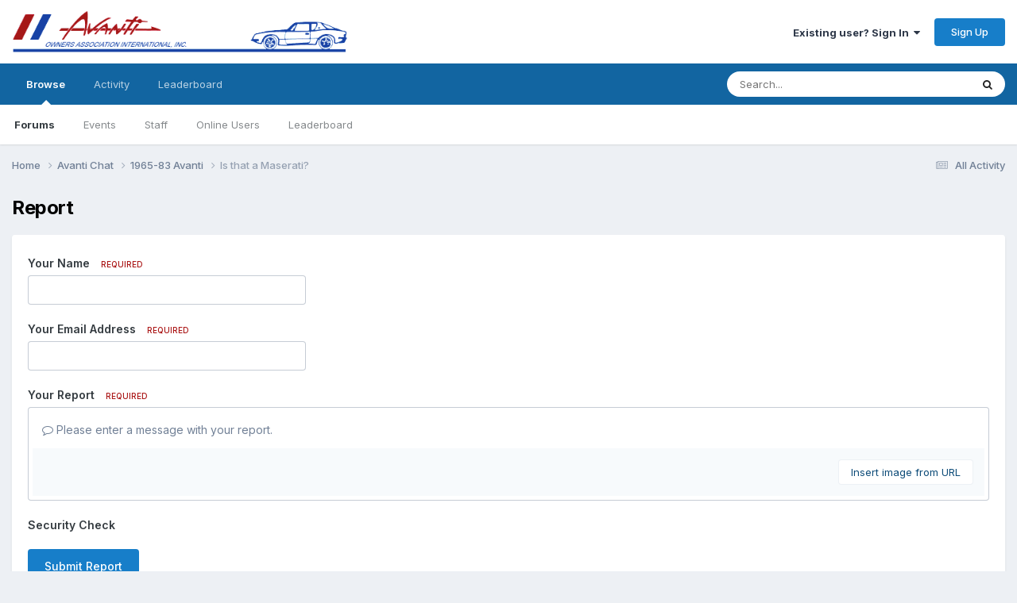

--- FILE ---
content_type: text/javascript
request_url: https://aoai.org/forums/uploads/javascript_global/root_framework.js?v=35cbfe37af1766074660
body_size: 96228
content:
ips.templates.set('core.general.loading'," 	&nbsp;<span class='ipsType_light'><i class='icon-spinner2 ipsLoading_tinyIcon'></i>&nbsp;&nbsp;&nbsp;</span> {{text}}</span>");ips.templates.set('core.general.ajax'," 	<div id='elAjaxLoading'><i class='ipsLoading ipsLoading_tiny ipsLoading_dark ipsMargin_right:half'></i> &nbsp;&nbsp;{{#lang}}loading{{/lang}}...</div>");ips.templates.set('core.general.flashMsg'," 	<div id='elFlashMessage'><div class='ipsFlex ipsFlex-ai:center ipsGap:3 ipsGap_row:0'><div data-role='flashMessage' class='ipsFlex-flex:11'></div><div class='ipsFlex-flex:00'><a href='#' data-action='dismissFlashMessage'>&times;</a></div></div></div>");ips.templates.set('core.hovercard.loading'," 	<i class='icon-spinner2 ipsLoading_tinyIcon'></i>");ips.templates.set('core.posts.spoiler'," 	<span class='ipsStyle_spoilerFancy_text'><span class='ipsButton ipsButton_verySmall ipsButton_primary ipsButton_narrow'><i class='fa fa-chevron-right'></i></span> {{#lang}}spoilerClickToReveal{{/lang}}</span>");ips.templates.set('core.posts.spoilerOpen'," 	<span class='ipsStyle_spoilerFancy_text'><span class='ipsButton ipsButton_verySmall ipsButton_primary ipsButton_narrow'><i class='fa fa-chevron-down'></i></span> {{#lang}}spoilerClickToHide{{/lang}}</span>");ips.templates.set('core.posts.multiQuoteOff'," 	<i class='fa fa-plus'></i>");ips.templates.set('core.posts.multiQuoteOn'," 	<i class='fa fa-check'></i>");ips.templates.set('core.posts.multiQuoter'," 	<div id='ipsMultiQuoter' data-commentsContainer='{{commentFeedId}}'>		<button class='ipsButton ipsButton_veryLight ipsButton_small' data-role='multiQuote_{{commentFeedId}}'><i class='fa fa-comments'></i> &nbsp;&nbsp;{{{count}}}</button> &nbsp;&nbsp;<a href='#' data-action='clearQuoted_{{commentFeedId}}'><i class='fa fa-times'></i></a>	</div>");ips.templates.set('core.menus.menuItem'," 	<li class='ipsMenu_item {{#checked}}ipsMenu_itemChecked{{/checked}}' data-ipsMenuValue='{{value}}'>		<a href='{{link}}'>{{title}}</a>	</li>");ips.templates.set('core.menus.menuSep'," 	<li class='ipsMenu_sep'><hr></li>");ips.templates.set('core.posts.quotedSpoiler'," 	<p><em>{{#lang}}quotedSpoiler{{/lang}}</em></p>");ips.templates.set('core.postNotify.single'," 	<span data-role='newPostNotification' class='ipsType_medium'>		<img src='{{photo}}' alt='' class='ipsUserPhoto ipsUserPhoto_tiny ipsPos_middle'> &nbsp;&nbsp;&nbsp;{{{text}}}		&nbsp;&nbsp;&nbsp;<a href='#' data-action='loadNewPosts'>{{#lang}}showReply{{/lang}}</a>	</span>");ips.templates.set('core.postNotify.multiple'," 	<span data-role='newPostNotification' class='ipsType_medium'>		{{text}}		&nbsp;&nbsp;&nbsp;<a href='#' data-action='loadNewPosts'>{{#lang}}showReplies{{/lang}}</a>	</span>");ips.templates.set('core.postNotify.multipleSpillOver'," 	<span data-role='newPostNotification' class='ipsType_medium'>		{{text}}		{{#canLoadNew}}			&nbsp;&nbsp;&nbsp;<a href='#' data-action='loadNewPosts'>{{showFirstX}}</a>			&nbsp;&nbsp;&nbsp;<span class='ipsType_light'>{{#lang}}showRepliesOr{{/lang}}</span>		{{/canLoadNew}}		&nbsp;&nbsp;&nbsp;<a href='{{spillOverUrl}}'>{{#lang}}goToNewestPage{{/lang}}</a>	</span>");ips.templates.set('core.notification.flashSingle'," 	<a href='{{url}}' data-role='newNotification'>		<div class='ipsFlex ipsFlex-ai:center ipsGap:3 ipsGap_row:0 ipsType_medium ipsType_blendLinks'>			{{#icon}}<div class='ipsFlex-flex:00'><img src='{{icon}}' alt='' class='ipsUserPhoto ipsUserPhoto_tiny'></div>{{/icon}}			<div class='ipsFlex-flex:11 ipsType_left'>				{{text}}				<p class='ipsType_reset ipsType_light ipsTruncate ipsTruncate_line'>{{{body}}}</p>			</div>		</div>	</a>");ips.templates.set('core.notification.flashMultiple'," 	<div class='ipsFlex ipsFlex-ai:center ipsGap:3 ipsGap_row:0 ipsType_medium ipsType_blendLinks' data-role='newNotification'>		<span class='ipsFlex-flex:00 ipsType_veryLarge'><i class='fa fa-bell'></i></span>		<div class='ipsFlex-flex:11 ipsType_left'>			{{text}}			<p class='ipsType_reset ipsType_light ipsTruncate ipsTruncate_line'>{{{body}}}</p>		</div>	</div>");ips.templates.set('core.alert.box'," <div class='ipsAlert' style='display: none' role='alertdialog' aria-describedby='{{id}}_message'>	{{{icon}}}	<div class='ipsAlert_msg ipsType_break' id='{{id}}_message'>		<strong>{{{text}}}</strong>		{{{subtext}}}	</div>	<ul class='ipsToolList ipsToolList_horizontal ipsPos_center ipsAlert_buttonRow ipsClear ipsClearfix'>		{{{buttons}}}	</ul></div>");ips.templates.set('core.alert.subText'," <div class='ipsType_light ipsType_normal'>{{text}}</div>");ips.templates.set('core.alert.subTextHtml'," <div class='ipsType_light ipsType_normal'>{{{text}}}</div>");ips.templates.set('core.alert.icon'," <i class='{{icon}} ipsAlert_icon'></i>");ips.templates.set('core.alert.button'," <li><button data-action='{{action}}' class='ipsButton ipsButton_fullWidth {{extra}}' role='button'>{{title}}</button></li>");ips.templates.set('core.alert.prompt'," <br><br><input type='text' value='{{value}}' class='ipsField_fullWidth' data-role='promptValue'><br><br>");ips.templates.set('core.lightbox.meta',"{{title}}");ips.templates.set('core.lightbox.toolsMenu'," <a href='{{url}}&amp;direction=right' class='ipsButton ipsButton_link ipsButton_small' title='Rotate Right' data-ipsTooltip data-action='rotateImage'>    <i class='fa fa-fw fa-rotate-right'></i></a><a href='{{url}}&amp;direction=left' class='ipsButton ipsButton_link ipsButton_small' title='Rotate Left' data-ipsTooltip data-action='rotateImage'>    <i class='fa fa-fw fa-rotate-left'></i></a>");ips.templates.set('core.dialog.main'," <div class='{{class}} {{#fixed}}{{class}}_fixed{{/fixed}} {{#size}}{{class}}_{{size}}{{/size}} {{extraClass}}' style='display: none' id='{{id}}' role='dialog' aria-label='{{title}}'>	<div>		{{#title}}			<h3 class='{{class}}_title'>{{title}}</h3>			<hr class='ipsHr'>		{{/title}}		{{#close}}			<a href='#' class='{{class}}_close' data-action='dialogClose'>&times;</a>		{{/close}}		<div class='{{class}}_content'>			{{content}}		</div>		<div class='{{class}}_loading {{class}}_large ipsLoading ipsLoading_noAnim' style='display: none'></div>	</div></div>")
ips.templates.set('core.tooltip'," 	<div id='{{id}}' class='ipsTooltip' role='tooltip'>{{content}}</div>");ips.templates.set('core.search.loadingPanel'," 	<div id='{{id}}' class='ipsLoading' style='min-height: 100px'>		&nbsp;	</div>");ips.templates.set('core.editor.panelWrapper'," 	<div id='{{id}}' class='ipsRTE_panel ipsPad'>		{{content}}	</div>");ips.templates.set('core.editor.giphy'," <div class='ipsMenu ipsMenu_wide' id='{{id}}_menu' style='display: none' data-editorID='{{editor}}' data-controller='core.global.editor.giphy'>	<div class='ipsMenu_headerBar'>		<div class='ipsGiphy_attribution'><img src='{{attribution_image}}'></div>		<h4 class='ipsType_sectionHead'>			{{#lang}}giphy{{/lang}}		</h4>	</div>	<div class='ipsMenu_innerContent ipsGiphy_content' data-role='giphyResults'>		<div data-role='giphyLoading'>					</div>		<div class='ipsGiphy_moar' data-role='giphyMore' data-offset='0'>			<div data-role='giphyMoreLoading' class='ipsType_light ipsHide ipsSpacer_bottom'>{{#lang}}giphyMore_loading{{/lang}}</div>		</div>	</div>	<div class='ipsMenu_footerBar'>		<input type='text' data-role='giphySearch' class='ipsField_fullWidth' placeholder='{{#lang}}giphyFind{{/lang}}'>	</div></div>");ips.templates.set('core.editor.giphyThumb'," 	<div class='ipsGiphy_thumb'><img src=\"{{thumb}}\" class=\"ipsGiphyImage\" data-url=\"{{url}}\" alt='{{title}}' title='{{title}}'></div>");ips.templates.set('core.editor.giphyRow'," 	<div class='ipsGiphy_row'>{{{gifs}}}</div>");ips.templates.set('core.editor.pixabayThumb'," 	<div class='ipsPixabay_thumb'><img src=\"{{thumb}}\" class=\"ipsPixabayImage\" data-url=\"{{url}}\" data-id=\"{{imgid}}\"></div>");ips.templates.set('core.editor.pixabayRow'," 	<div class='ipsPixabay_row'>{{{images}}}</div>");ips.templates.set('core.editor.emoticons'," <div class='ipsMenu ipsMenu_wide' id='{{id}}_menu' style='display: none' data-editorID='{{editor}}' data-controller='core.global.editor.emoticons'>	<div class='ipsMenu_headerBar'>		<p class='ipsType_reset ipsPos_right'>			<a href='#' class='ipsType_blendLinks ipsHide' data-role='skinToneMenu' data-ipsMenu data-ipsMenu-appendTo='#{{id}}_menu' id='{{id}}_tones'>{{#lang}}emoji_skin_tone{{/lang}} <i class='fa fa-caret-down'></i></a>			&nbsp;&nbsp;&nbsp;			<a href='#' class='ipsType_blendLinks ipsHide' data-role='categoryTrigger' data-ipsMenu data-ipsMenu-appendTo='#{{id}}_menu' id='{{id}}_more'>{{#lang}}emoticonCategories{{/lang}} <i class='fa fa-caret-down'></i></a>		</p>		<h4 class='ipsType_sectionHead'>{{#lang}}emoji{{/lang}}</h4>		<ul class='ipsMenu ipsMenu_veryNarrow ipsCursor_pointer' id='{{id}}_tones_menu' role='menu' style='display: none'>			<li class='ipsMenu_title'>{{#lang}}emoji_skin_tone{{/lang}}</li>			<li class='ipsMenu_item' role='menuitem' data-ipsMenuValue='none'><a>{{#lang}}emoji_skin_tone_default{{/lang}}</a></li>			<li class='ipsMenu_sep'><hr></li>			<li class='ipsMenu_item' role='menuitem' data-ipsMenuValue='light'><a>\uD83C\uDFFB {{#lang}}emoji_skin_tone_light{{/lang}}</a></li>			<li class='ipsMenu_item' role='menuitem' data-ipsMenuValue='medium-light'><a>\uD83C\uDFFC {{#lang}}emoji_skin_tone_medium_light{{/lang}}</a></li>			<li class='ipsMenu_item' role='menuitem' data-ipsMenuValue='medium'><a>\uD83C\uDFFD {{#lang}}emoji_skin_tone_medium{{/lang}}</a></li>			<li class='ipsMenu_item' role='menuitem' data-ipsMenuValue='medium-dark'><a>\uD83C\uDFFE {{#lang}}emoji_skin_tone_medium_dark{{/lang}}</a></li>			<li class='ipsMenu_item' role='menuitem' data-ipsMenuValue='dark'><a>\uD83C\uDFFF {{#lang}}emoji_skin_tone_dark{{/lang}}</a></li>		</ul>		<ul data-role='categoryMenu' class='ipsMenu ipsMenu_auto ipsCursor_pointer' id='{{id}}_more_menu' role='menu' style='display: none'>		</ul>	</div>	<div class='ipsMenu_innerContent'>		<div class='ipsEmoticons_content'>			<div class='ipsEmpty ipsType_center ipsEmoticons_contentLoading' data-role='emojiLoading'>				{{#lang}}loading{{/lang}}...			</div>		</div>	</div>	<div class='ipsMenu_footerBar'>		<input type='text' data-role='emoticonSearch' class='ipsField_fullWidth' placeholder='{{#lang}}emoticonFind{{/lang}}'>	</div></div>");ips.templates.set('core.editor.emoticonSection'," 	<div data-panel='{{id}}'>{{{content}}}</div>");ips.templates.set('core.editor.emoticonMenu'," 	<li class='ipsMenu_item' role='menuitem' data-ipsMenuValue='{{categoryID}}'><a><span class='ipsMenu_itemCount'>{{count}}</span>{{title}}</a></li>");ips.templates.set('core.editor.emoticonCategory'," 	<div class='ipsAreaBackground_light ipsPad_half'><strong>{{title}}</strong></div>	<div class='ipsEmoticons_category' data-categoryid='{{categoryID}}'>{{{emoticons}}}</div>");ips.templates.set('core.editor.emoticonSearch'," 	<div class='ipsEmoticons_category'>{{{emoticons}}}</div>");ips.templates.set('core.editor.emoticonRow'," 	<div class='ipsEmoticons_row ipsEmoji'>{{{emoticons}}}</div>");ips.templates.set('core.editor.emoticonItem'," 	<div class='ipsEmoticons_item' data-emoticon='{{tag}}' data-src='{{src}}' data-srcset='{{srcset}}' data-height='{{height}}' data-width='{{width}}' title='{{tag}}'>{{{img}}}</div>");ips.templates.set('core.editor.emoji'," 	<div class='ipsEmoticons_item' title='{{name}}' data-emoji='{{code}}'>{{{display}}}</div>");ips.templates.set('core.editor.emojiNotNative'," 	<div class='ipsEmoticons_item' title='{{name}}' data-emoji='{{code}}'>{{{img}}}</div>");ips.templates.set('core.editor.emoticonBlank'," 	<div class='ipsEmoticons_item'>&nbsp;</div>");ips.templates.set('core.editor.emoticonNoResults'," 	<div class='ipsPad ipsType_center ipsType_light'>{{#lang}}no_results{{/lang}}</div>");ips.templates.set('core.editor.emojiResult'," 	<li class='ipsMenu_item ipsCursor_pointer' title='{{name}}' data-emoji='{{code}}'>		<a><span class='ipsEmoji_result'>{{{emoji}}}</span> <span data-role='shortCode'>{{short_code}}</span></a>	</li>");ips.templates.set('core.editor.quote',"<blockquote class='ipsQuote' data-ipsQuote data-gramm='false'><div class='ipsQuote_citation'>{{citation}}</div><div class='ipsQuote_contents ipsClearfix' data-gramm='false'>{{{contents}}}</div></blockquote>");ips.templates.set('core.editor.legacyQuoteUpcast',"<div class='ipsQuote_citation'>{{citation}}</div><div class='ipsQuote_contents ipsClearfix' data-gramm='false'>{{{contents}}}</div>");ips.templates.set('core.editor.citation'," 	<div class='ipsQuote_citation ipsQuote_open'>		<a href='#' data-action='toggleQuote' aria-label='{{#lang}}toggle_quote{{/lang}}'>&nbsp;</a>		{{#contenturl}}			<a class='ipsPos_right' href='{{contenturl}}'><i class='fa fa-share'></i></a>		{{/contenturl}}		{{{citation}}}	</div>");ips.templates.set('core.editor.citationLink'," 	<a href='{{baseURL}}?app=core&module=members&controller=profile&id={{userid}}' data-ipsHover data-ipshover-target='{{baseURL}}?app=core&module=members&controller=profile&id={{userid}}&do=hovercard'>{{username}}</a>");ips.templates.set('core.editor.spoiler',"<div class='ipsSpoiler' data-ipsSpoiler><div class='ipsSpoiler_header'><span>{{#lang}}editorSpoiler{{/lang}}</span></div><div class='ipsSpoiler_contents ipsClearfix'></div></div>");ips.templates.set('core.editor.legacySpoilerUpcast',"<div class='ipsSpoiler_header'><span>{{#lang}}editorSpoiler{{/lang}}</span></div><div class='ipsSpoiler_contents ipsClearfix' data-gramm='false'>{{{contents}}}</div>");ips.templates.set('core.editor.spoilerHeader'," 	<div class='ipsSpoiler_header ipsSpoiler_closed'>		<a href='#' data-action='toggleSpoiler'>&nbsp;</a>		<span>{{#lang}}spoilerClickToReveal{{/lang}}</span>	</div>");ips.templates.set('core.editor.initLoading'," 	<div class='ipsLoading ipsLoading_tiny'>&nbsp;</div>");ips.templates.set('core.editor.previewLoading'," 	<div data-role='previewLoading' class='ipsLoading' style='min-height: 100px'>		&nbsp;	</div>");ips.templates.set('core.editor.stockReplies'," <div class='ipsMenu ipsMenu_wide' id='{{id}}_menu' style='display: none' data-editorID='{{editor}}' data-controller='core.global.editor.stockReplies'>	<div class='ipsMenu_headerBar'>		<h4 class='ipsType_sectionHead'>			{{#lang}}editorStoredReplies{{/lang}}		</h4>	</div>	<div class='ipsStockReplies_content ipsMenu_innerContent'>		<div data-role='stockRepliesLoading' class='ipsLoading'>					</div>	</div></div>");ips.templates.set('core.editor.editorStockRepliesWrap'," <div class='ipsStockReplies_menu'>{{{content}}}</div>");ips.templates.set('core.editor.editorStockRepliesRow'," <div class='ipsStockReplies_row ipsPad_half' data-templatesId='{{{id}}}'>{{{title}}}</div>");ips.templates.set('core.attachments.metaInfo'," 	<span class='ipsFlex-inline ipsFlex-ai:center ipsFlex-jc:center'><span>{{size}}</span><span>&nbsp;&middot;&nbsp;</span><span>{{downloads}}</span></span> ");ips.templates.set('core.attachments.attachmentPreview'," 	<span class='ipsAttachLink_title'>{{title}}</span><span class='ipsAttachLink_metaInfo'>{{#lang}}attachmentPending{{/lang}}</span> ");ips.templates.set('core.attachments.fileItemWrapper'," 	<div class='ipsUploader__container ipsUploader__container--files'>{{{content}}}</div>");ips.templates.set('core.attachments.fileItem'," 	<div class='ipsUploader__row ipsUploader__row--file ipsAttach ipsContained {{#done}}ipsAttach_done{{/done}}' id='{{id}}' data-role='file' data-fileid='{{id}}' data-filesize='{{sizeRaw}}' data-filekey='{{securityKey}}'>		<div class='ipsUploader__rowPreview ipsType_center' data-role='preview' {{#insertable}}data-action='insertFile'{{/insertable}}>			{{#thumb}}				{{{thumb}}}			{{/thumb}}			<div class='ipsUploader__rowPreview__generic ipsFlex ipsFlex-ai:center ipsFlex-jc:center' {{#thumb}}style='display: none'{{/thumb}}>				<i class='fa fa-{{extIcon}} ipsType_large'></i>			</div>		</div>		<div class='ipsUploader_rowMeta ipsFlex ipsFlex-flex:11 ipsFlex-fd:column ipsFlex-jc:center ipsFlex-ai:start' {{#insertable}}data-action='insertFile'{{/insertable}}>			<h2 class='ipsUploader_rowTitle ipsMargin:none ipsType_reset ipsAttach_title ipsTruncate ipsTruncate_line' data-role='title'>{{title}}</h2>			<p class='ipsDataItem_meta ipsType_medium ipsType_light'>				{{size}} {{#statusText}}&middot; <span class='ipsType_light' data-role='status'>{{statusText}}</span>{{/statusText}}			</p>			{{#status}}<span class='ipsAttachment_progress'><span data-role='progressbar'></span></span>{{/status}}			<div data-role='insert' class='ipsUploader__rowInsert' {{#insertable}}style='display: none'{{/insertable}}>				<a href='#' data-ipsTooltip title='{{#lang}}insertIntoPost{{/lang}}'>					{{#lang}}insert{{/lang}}				</a>			</div>		</div>		{{#supportsDelete}}			<div data-role='deleteFileWrapper' {{#newUpload}}style='display: none'{{/newUpload}}>				<input type='hidden' name='{{field_name}}_keep[{{id}}]' value='1'>				<a href='#' data-role='deleteFile' class='ipsUploader__rowDelete' data-ipsTooltip title='{{#lang}}attachRemove{{/lang}}'>					&times;				</a>			</div>		{{/supportsDelete}}		{{^supportsDelete}}			<div data-role='deleteFileWrapper' style='display: none'>				<input type='hidden' name='{{field_name}}_keep[{{id}}]' value='1'>				<a href='#' class='ipsUploader__rowDelete' data-role='deleteFile' data-ipsTooltip title='{{#lang}}attachRemove{{/lang}}'>&times;</a>			</div>		{{/supportsDelete}}	</div>");ips.templates.set('core.attachments.imageItem'," 	<div class='ipsUploader__row ipsUploader__row--image ipsAttach ipsContained {{#done}}ipsAttach_done{{/done}}' id='{{id}}' data-role='file' data-fileid='{{id}}' data-fullsizeurl='{{imagesrc}}' data-thumbnailurl='{{thumbnail}}' data-fileType='image'>		<div class='ipsUploader__rowPreview ipsType_center' data-role='preview' {{#insertable}}data-action='insertFile'{{/insertable}}>			{{#thumb}}				{{{thumb}}}			{{/thumb}}			<div class='ipsUploader__rowPreview__generic ipsFlex ipsFlex-ai:center ipsFlex-jc:center' {{#thumb}}style='display: none'{{/thumb}}>				<i class='fa fa-{{extIcon}} ipsType_large'></i>			</div>		</div>		<div class='ipsUploader_rowMeta ipsFlex ipsFlex-flex:11 ipsFlex-fd:column ipsFlex-jc:center ipsFlex-ai:start' {{#insertable}}data-action='insertFile'{{/insertable}}>			<h2 class='ipsUploader_rowTitle ipsMargin:none ipsType_reset ipsAttach_title ipsTruncate ipsTruncate_line' data-role='title'>{{title}}</h2>			<p class='ipsDataItem_meta ipsType_medium ipsType_light'>				{{size}} {{#statusText}}&middot; <span class='ipsType_light' data-role='status'>{{statusText}}</span>{{/statusText}}			</p>			{{#status}}<span class='ipsAttachment_progress'><span data-role='progressbar'></span></span>{{/status}}			<div data-role='insert' class='ipsUploader__rowInsert' {{#insertable}}style='display: none'{{/insertable}}>				<a href='#' data-ipsTooltip title='{{#lang}}insertIntoPost{{/lang}}'>					{{#lang}}insert{{/lang}}				</a>			</div>		</div>		{{#supportsDelete}}			<div data-role='deleteFileWrapper' {{#newUpload}}style='display: none'{{/newUpload}}>				<input type='hidden' name='{{field_name}}_keep[{{id}}]' value='1'>				<a href='#' data-role='deleteFile' class='ipsUploader__rowDelete' data-ipsTooltip title='{{#lang}}attachRemove{{/lang}}'>					&times;				</a>			</div>		{{/supportsDelete}}		{{^supportsDelete}}			<div data-role='deleteFileWrapper' style='display: none'>				<input type='hidden' name='{{field_name}}_keep[{{id}}]' value='1'>				<a href='#' class='ipsUploader__rowDelete' data-role='deleteFile' data-ipsTooltip title='{{#lang}}attachRemove{{/lang}}'>&times;</a>			</div>		{{/supportsDelete}}	</div>");ips.templates.set('core.attachments.videoItem'," 	<div class='ipsUploader__row ipsUploader__row--image ipsAttach ipsContained {{#done}}ipsAttach_done{{/done}}' id='{{id}}' data-role='file' data-fileid='{{id}}' data-fullsizeurl='{{imagesrc}}' data-thumbnailurl='{{thumbnail}}' data-fileType='video' data-mimeType='{{mime}}'>		<div class='ipsUploader__rowPreview ipsType_center' data-role='preview' {{#insertable}}data-action='insertFile'{{/insertable}}>			{{#thumb}}				<video>					<source src='{{{thumb}}}' type='{{mime}}'>				</video>			{{/thumb}}			<div class='ipsUploader__rowPreview__generic ipsFlex ipsFlex-ai:center ipsFlex-jc:center' {{#thumb}}style='display: none'{{/thumb}}>				<i class='fa fa-{{extIcon}} ipsType_large'></i>			</div>		</div>		<div class='ipsUploader_rowMeta ipsFlex ipsFlex-flex:11 ipsFlex-fd:column ipsFlex-jc:center ipsFlex-ai:start' {{#insertable}}data-action='insertFile'{{/insertable}}>			<h2 class='ipsUploader_rowTitle ipsMargin:none ipsType_reset ipsAttach_title ipsTruncate ipsTruncate_line' data-role='title'>{{title}}</h2>			<p class='ipsDataItem_meta ipsType_medium ipsType_light'>				{{size}} {{#statusText}}&middot; <span class='ipsType_light' data-role='status'>{{statusText}}</span>{{/statusText}}			</p>			{{#status}}<span class='ipsAttachment_progress'><span data-role='progressbar'></span></span>{{/status}}			<div data-role='insert' class='ipsUploader__rowInsert' {{#insertable}}style='display: none'{{/insertable}}>				<a href='#' data-ipsTooltip title='{{#lang}}insertIntoPost{{/lang}}'>					{{#lang}}insert{{/lang}}				</a>			</div>		</div>		{{#supportsDelete}}			<div data-role='deleteFileWrapper' {{#newUpload}}style='display: none'{{/newUpload}}>				<input type='hidden' name='{{field_name}}_keep[{{id}}]' value='1'>				<a href='#' data-role='deleteFile' class='ipsUploader__rowDelete' data-ipsTooltip title='{{#lang}}attachRemove{{/lang}}'>					&times;				</a>			</div>		{{/supportsDelete}}		{{^supportsDelete}}			<div data-role='deleteFileWrapper' style='display: none'>				<input type='hidden' name='{{field_name}}_keep[{{id}}]' value='1'>				<a href='#' class='ipsUploader__rowDelete' data-role='deleteFile' data-ipsTooltip title='{{#lang}}attachRemove{{/lang}}'>&times;</a>			</div>		{{/supportsDelete}}	</div>");ips.templates.set('core.attachments.audioItem'," 	<div class='ipsUploader__row ipsUploader__row--image ipsAttach ipsContained {{#done}}ipsAttach_done{{/done}}' id='{{id}}' data-role='file' data-fileid='{{id}}' data-fullsizeurl='{{imagesrc}}' data-thumbnailurl='{{thumbnail}}' data-fileType='audio' data-mimeType='{{mime}}'>		<div class='ipsUploader__rowPreview ipsType_center' data-role='preview' {{#insertable}}data-action='insertFile'{{/insertable}}>			{{#thumb}}				<audio src='{{{thumb}}}' type='{{mime}}'>				</audio>			{{/thumb}}			<div class='ipsUploader__rowPreview__generic ipsFlex ipsFlex-ai:center ipsFlex-jc:center' {{#thumb}}style='display: none'{{/thumb}}>				<i class='fa fa-{{extIcon}} ipsType_large'></i>			</div>		</div>		<div class='ipsUploader_rowMeta ipsFlex ipsFlex-flex:11 ipsFlex-fd:column ipsFlex-jc:center ipsFlex-ai:start' {{#insertable}}data-action='insertFile'{{/insertable}}>			<h2 class='ipsUploader_rowTitle ipsMargin:none ipsType_reset ipsAttach_title ipsTruncate ipsTruncate_line' data-role='title'>{{title}}</h2>			<p class='ipsDataItem_meta ipsType_medium ipsType_light'>				{{size}} {{#statusText}}&middot; <span class='ipsType_light' data-role='status'>{{statusText}}</span>{{/statusText}}			</p>			{{#status}}<span class='ipsAttachment_progress'><span data-role='progressbar'></span></span>{{/status}}			<div data-role='insert' class='ipsUploader__rowInsert' {{#insertable}}style='display: none'{{/insertable}}>				<a href='#' data-ipsTooltip title='{{#lang}}insertIntoPost{{/lang}}'>					{{#lang}}insert{{/lang}}				</a>			</div>		</div>		{{#supportsDelete}}			<div data-role='deleteFileWrapper' {{#newUpload}}style='display: none'{{/newUpload}}>				<input type='hidden' name='{{field_name}}_keep[{{id}}]' value='1'>				<a href='#' data-role='deleteFile' class='ipsUploader__rowDelete' data-ipsTooltip title='{{#lang}}attachRemove{{/lang}}'>					&times;				</a>			</div>		{{/supportsDelete}}		{{^supportsDelete}}			<div data-role='deleteFileWrapper' style='display: none'>				<input type='hidden' name='{{field_name}}_keep[{{id}}]' value='1'>				<a href='#' class='ipsUploader__rowDelete' data-role='deleteFile' data-ipsTooltip title='{{#lang}}attachRemove{{/lang}}'>&times;</a>			</div>		{{/supportsDelete}}	</div>");ips.templates.set('core.attachments.imageItemWrapper'," 	<div class='ipsGrid ipsGrid_collapsePhone' data-ipsGrid data-ipsGrid-minItemSize='150' data-ipsGrid-maxItemSize='250'>{{{content}}}</div>");ips.templates.set('core.autocomplete.field'," 	<div class='ipsField_autocomplete' id='{{id}}_wrapper' role='combobox' aria-autocomplete='list' aria-owns='{{id}}_results'>		<span class='ipsField_autocomplete_loading' style='display: none' id='{{id}}_loading'></span>		<ul class='ipsList_inline' role='listbox'><li id='{{id}}_inputItem' role='option'>{{content}}</li></ul>	</div>");ips.templates.set('core.autocomplete.addToken'," 	<a href='#' data-action='addToken'><i class='fa fa-plus'></i> {{text}}</a> ");ips.templates.set('core.autocomplete.resultWrapper'," 	<div class='ipsAutocompleteMenu' id='{{id}}_results' aria-expanded='false' style='display: none'>		<ul class='ipsAutocompleteMenu_itemWrapper ipsList_reset' role='listbox' aria-expanded='false' data-role='items'></ul>	</div>");ips.templates.set('core.autocomplete.searchTypeAhead'," 	<div class='ipsPad_half ipsAreaBackground' data-role='autocompleteSearch'>		<div class='ipsClearfix'>			<input type='search' name='autocompleteSearch' placeholder='{{#lang}}autocomplete_search_placeholder{{/lang}}'>		</div>	</div>");ips.templates.set('core.autocomplete.resultItem'," 	<li class='ipsAutocompleteMenu_item' data-value='{{value}}' role='option'>		<div class='ipsClearfix'>			{{html}}		</div>	</li>");ips.templates.set('core.autocomplete.tagsResultItem'," 	<li class='ipsAutocompleteMenu_item' data-value='{{value}}' role='option'>		<div class='ipsClearfix'>			{{html}}			{{#recommended}}				<span class='ipsPos_right ipsType_success'>{{#lang}}tag_recommended{{/lang}}			{{/recommended}}		</div>	</li>");ips.templates.set('core.autocomplete.token'," 	<li class='cToken' data-value='{{value}}' role='option'>		{{{title}}} <span class='cToken_close' data-action='delete'>&times;</span>	</li>");ips.templates.set('core.autocomplete.memberItem'," 	<li class='ipsAutocompleteMenu_item ipsClearfix' data-value=\"{{value}}\" role='option'>		<div class='ipsPhotoPanel ipsPhotoPanel_tiny'>			<span class='ipsUserPhoto ipsUserPhoto_tiny'><img src='{{{photo}}}' loading='lazy'></span>			<div>				<strong>{{{name}}}</strong><br>				<span class='ipsType_light'>{{{extra}}}</span>			</div>		</div>	</li>");ips.templates.set('core.autocomplete.optional'," 	<a href='#' data-action='showAutocomplete' class='ipsButton ipsButton_light ipsButton_verySmall'>{{langString}}...</a>");ips.templates.set('core.forms.toggle'," 	<span class='ipsToggle {{className}}' id='{{id}}' tabindex='0' role='switch' aria-checked='{{status}}'>		<span data-role='status'></span>	</span>");ips.templates.set('core.forms.validationWrapper'," 	<ul id='{{id}}' class='ipsList_reset ipsType_small ipsForm_errorList'>{{content}}</ul>");ips.templates.set('core.forms.validationItem'," 	<li class='ipsType_warning'>{{message}}</li>");ips.templates.set('core.forms.advicePopup',"<div class='ipsHovercard' data-role='advicePopup' id='elPasswordAdvice_{{id}}'>	<div class='ipsPad'>		<h2 class='ipsType_sectionHead'>{{#lang}}password_advice_title{{/lang}}</h2>		<p class='ipsSpacer_top ipsSpacer_half ipsType_reset ipsType_medium'>			{{#min}}				{{min}} 			{{/min}}			{{{text}}}		</p>	</div>	<span class='ipsHovercard_stem'></span></div>");ips.templates.set('core.forms.validateOk',"<span>	<i class='fa fa-check-circle ipsType_success'></i></span>");ips.templates.set('core.forms.validateFail',"<span data-ipsTooltip data-ipsTooltip-label='{{message}}'>	<i class='fa fa-times-circle ipsType_warning'></i></span>");ips.templates.set('core.forms.validateFailText',"<p class='ipsType_reset ipsSpacer_top ipsSpacer_half ipsType_warning'>	<i class='fa fa-times-circle'></i> {{message}}</p>");ips.templates.set('core.truncate.expand'," 	<a class='ipsTruncate_more' data-action='expandTruncate'><span>{{text}} &nbsp;<i class='fa fa-caret-down'></i></span></a>");ips.templates.set('core.selectTree.token'," <li><span class='ipsSelectTree_token cToken' data-nodeID='{{id}}'>{{title}}</span></li>");ips.templates.set('core.accessibility.border'," <div id='ipsAccessibility_border'></div>");ips.templates.set('core.accessibility.arrow'," <div id='ipsAccessibility_arrow'></div>");ips.templates.set('core.infScroll.loading'," 	<li class='ipsPad ipsType_center' data-role='infScroll_loading'>		{{#lang}}loading{{/lang}}...	</li>");ips.templates.set('core.infScroll.pageBreak'," 	<li class='ipsPad_half ipsAreaBackground' data-role='infScroll_break' data-infScrollPage='{{page}}'>		{{#lang}}page{{/lang}} {{page}}	</li>");ips.templates.set('core.pageAction.actionMenuItem'," 	<li data-role='actionMenu' data-action='{{action}}' id='{{id}}_{{action}}' data-ipsMenu data-ipsMenu-above='force' data-ipsMenu-appendTo='#{{id}}_bar' data-ipsMenu-activeClass='ipsPageAction_active' data-ipsTooltip title='{{title}}' class='ipsHide'>		{{#icon}}			<i class='fa fa-{{icon}} ipsPageAction_icon'></i> <i class='fa fa-caret-up'></i>		{{/icon}}		{{^icon}}			<span class='ipsPageAction_text'>{{title}} <i class='fa fa-caret-up'></i></span>		{{/icon}}		<ul id='{{id}}_{{action}}_menu' class='ipsMenu ipsMenu_auto' style='display: none'>			{{{menucontent}}}		</ul>	</li>");ips.templates.set('core.pageAction.actionItem'," 	<li data-role='actionButton' data-action='{{action}}' id='{{id}}_{{action}}' data-ipsTooltip title='{{title}}'>		{{#icon}}			<i class='fa fa-{{icon}} ipsPageAction_icon' data-ipsTooltip='{{title}}'></i></i>		{{/icon}}		{{^icon}}			<span class='ipsPageAction_text'>{{title}}</span>		{{/icon}}	</li>");ips.templates.set('core.pageAction.wrapper'," 	<div class='ipsPageAction' data-role='actionBar' id='{{id}}_bar'>		<ul class='ipsList_inline ipsList_reset' data-role='actionItems'>			<li>{{{selectedLang}}}</li>			{{{content}}}		</ul>	</div>");ips.templates.set('core.carousel.bulletWrapper',"	<ul class='ipsCarousel_bullets'>{{content}}</ul>");ips.templates.set('core.carousel.bulletItem',"	<li><i class='fa fa-circle'></i></li>");ips.templates.set('core.rating.wrapper',"	<div class='ipsClearfix ipsRating'>		<ul class='{{className}}' data-role='ratingList'>			{{{content}}}		</ul>	</div>	<span data-role='ratingStatus' class='ipsType_light ipsType_medium'>{{status}}</span>")
ips.templates.set('core.rating.star',"	<li class='{{className}}' data-ratingValue='{{value}}'><a href='#'><i class='fa fa-star'></i></a></li>");ips.templates.set('core.rating.halfStar',"	<li class='ipsRating_half' data-ratingValue='{{value}}'><i class='fa fa-star-half'></i><i class='fa fa-star-half fa-flip-horizontal'></i></li>");ips.templates.set('core.rating.loading',"	<i class='icon-spinner2 ipsLoading_tinyIcon'></span>");ips.templates.set('core.sidebar.managerWrapper'," 	<div id='elSidebarManager' data-role='manager' class='ipsToolbox ipsScrollbar ipsHide'>		<div class='ipsPad'>			<h3 class='ipsToolbox_title ipsType_reset'>{{#lang}}sidebarManager{{/lang}}</h3>			<p class='ipsType_light'>{{#lang}}sidebarManagerDesc{{/lang}}</p>			<p class='ipsType_light'>{{#lang}}sidebarManagerDesc2{{/lang}}</p>			<div data-role='availableBlocks' class='ipsLoading ipsLoading_dark'></div>		</div>		<div id='elSidebarManager_submit' class='ipsPad'>			<button class='ipsButton ipsButton_important ipsButton_medium ipsButton_fullWidth' data-action='closeSidebar'>{{#lang}}finishEditing{{/lang}}</button>		</div>	</div>");ips.templates.set('core.sidebar.blockManage'," 	<div class='cSidebarBlock_managing ipsType_center'>		<h4>{{title}}</h4>		<a href='#' data-action='removeBlock' data-ipsTooltip title='{{#lang}}removeBlock{{/lang}}'><i class='fa fa-times'></i></a>		<button	data-ipsMenu data-ipsMenu-closeOnClick='false' id='{{id}}_edit' data-action='manageBlock' class='ipsButton ipsButton_primary'>			<i class='fa fa-pencil'></i> &nbsp;{{#lang}}editBlock{{/lang}}		</button>		<div class='ipsMenu ipsMenu_wide ipsHide' id='{{id}}_edit_menu'>		</div>	</div>");ips.templates.set('core.sidebar.blockManageNoConfig'," 	<div class='cSidebarBlock_managing ipsType_center'>		<h4>{{title}}</h4>		<a href='#' data-action='removeBlock' data-ipsTooltip title='{{#lang}}removeBlock{{/lang}}'><i class='fa fa-times'></i></a>	</div>");ips.templates.set('core.sidebar.blockIsEmpty'," 	<div class='ipsWidgetBlank ipsPad'>		{{text}}	</div>");ips.templates.set('core.follow.loading'," <div class='ipsLoading ipsLoading_tiny'></div>");ips.templates.set('core.statuses.loadingComments'," 	<i class='icon-spinner2 ipsLoading_tinyIcon'></i> &nbsp;<span class='ipsType_light'> &nbsp;{{#lang}}loadingComments{{/lang}}</span>");ips.templates.set('core.forms.stack'," 	<li class='ipsField_stackItem' data-role='stackItem'>		<span class='ipsField_stackDrag ipsDrag' data-action='stackDrag'>			<i class='fa fa-bars ipsDrag_dragHandle'></i>		</span>		<a href='#' class='ipsField_stackDelete ipsCursor_pointer' data-action='stackDelete'>			&times;		</a>		<div data-ipsStack-wrapper>			{{{field}}}		</div>	</li>");ips.templates.set('core.pollEditor.question'," 	<div class='ipsAreaBackground_light ipsBox ipsBox_transparent' data-role='question' data-questionID='{{questionID}}'>		<div class='ipsAreaBackground ipsPad'>			<input type='text' data-role='questionTitle' name='{{pollName}}[questions][{{questionID}}][title]' placeholder='{{#lang}}questionPlaceholder{{/lang}}' class='ipsField_fullWidth' value='{{question}}'>		</div>		<div>			<ul class='ipsDataList cPollChoices' data-role='choices'>				<li class='ipsDataItem ipsResponsive_hidePhone'>					<p class='ipsDataItem_generic ipsDataItem_size1'>&nbsp;</p>					<p class='ipsDataItem_main'><strong>{{#lang}}choicesTitle{{/lang}}</strong></p>					{{#showCounts}}						<p class='ipsDataItem_generic ipsDataItem_size4'><strong>{{#lang}}votesTitle{{/lang}}</strong></p>					{{/showCounts}}					<p class='ipsDataItem_generic ipsDataItem_size1'>&nbsp;</p>				</li>				{{{choices}}}			</ul>			<br>			<div class='ipsDataList'>				<p class='ipsDataItem_generic ipsDataItem_size1'>&nbsp;</p>				<ul class='ipsDataItem_main ipsList_inline ipsPadding_right:half'>					{{#removeQuestion}}<li class='ipsPos_right'><a href='#' data-action='removeQuestion' class='ipsButton ipsButton_verySmall ipsButton_link ipsButton_link--negative'>{{#lang}}removeQuestion{{/lang}}</a></li>{{/removeQuestion}}					<li><a href='#' data-action='addChoice' class='ipsButton ipsButton_verySmall ipsButton_link'>{{#lang}}addChoice{{/lang}}</a></li>					<li>						<span class='ipsCustomInput'>							<input type='checkbox' id='elPoll_{{pollName}}_{{questionID}}multi' name='{{pollName}}[questions][{{questionID}}][multichoice]' {{#multiChoice}}checked{{/multiChoice}}>							<span></span>						</span> <label for='elPoll_{{pollName}}_{{questionID}}multi'>{{#lang}}multipleChoiceQuestion{{/lang}}</label></li>					</li>				</ul>			</div>		</div>	</div>");ips.templates.set('core.pollEditor.choice'," 	<li class='ipsDataItem' data-choiceID='{{choiceID}}'>		<div class='ipsDataItem_generic ipsDataItem_size1 cPollChoiceNumber ipsType_right ipsType_normal'>			<strong data-role='choiceNumber'>{{choiceID}}</strong>		</div>		<div class='ipsDataItem_main'>			<input type='text' name='{{pollName}}[questions][{{questionID}}][answers][{{choiceID}}][value]' value='{{choiceTitle}}' class='ipsField_fullWidth'>		</div>		<div class='ipsDataItem_generic ipsDataItem_size1'>			<a href='#' data-action='removeChoice' class='ipsButton ipsButton_verySmall ipsButton_link ipsButton_link--negative ipsButton_narrow'><i class='fa fa-times'></i></a>		</div>	</li>");ips.templates.set('core.coverPhoto.controls'," 	<ul class='ipsList_reset ipsFlex ipsFlex-ai:center ipsGap:1' data-role='coverPhotoControls'>		<li><a href='#' class='ipsButton ipsButton_overlaid ipsButton_small' data-action='cancelPosition'><i class='fa fa-times'></i> {{#lang}}cancel{{/lang}}</a></li>		<li><a href='#' class='ipsButton ipsButton_veryLight ipsButton_small' data-action='savePosition'><i class='fa fa-check'></i> {{#lang}}save_position{{/lang}}</a></li>	</ul>");ips.templates.set('core.patchwork.imageList'," 	{{#showThumb}}		<li class='cGalleryPatchwork_item' style='width: {{dims.width}}px; height: {{dims.height}}px; margin: {{dims.margin}}px {{dims.marginRight}}px {{dims.margin}}px {{dims.marginLeft}}px'>	{{/showThumb}}	{{^showThumb}}		<li class='cGalleryPatchwork_item ipsNoThumb ipsNoThumb_video' style='width: {{dims.width}}px; height: {{dims.height}}px; margin: {{dims.margin}}px {{dims.marginRight}}px {{dims.margin}}px {{dims.marginLeft}}px'>	{{/showThumb}}		<a href='{{image.url}}'>			{{#showThumb}}<img src='{{image.src}}' alt='{{image.title}}' class='cGalleryPatchwork_image'>{{/showThumb}}			<div class='ipsPhotoPanel ipsPhotoPanel_mini'>				<img src='{{image.author.photo}}' class='ipsUserPhoto ipsUserPhoto_mini'>				<div>					<span class='ipsType_normal ipsTruncate ipsTruncate_line'>{{image.caption}}</span>					<span class='ipsType_small ipsTruncate ipsTruncate_line'>{{#lang}}by{{/lang}} {{image.author.name}}</span>				</div>			</div>			<ul class='ipsList_inline cGalleryPatchwork_stats'>				{{#image.unread}}					<li class='ipsPos_left'>						<span class='ipsItemStatus ipsItemStatus_small' data-ipsTooltip title='{{image.unread}}'><i class='fa fa-circle'></i></span>					</li>				{{/image.unread}}				{{#image.hasState}}					<li class='ipsPos_left'>						{{#image.state.hidden}}							<span class='ipsBadge ipsBadge_icon ipsBadge_small ipsBadge_warning' data-ipsTooltip title='{{#lang}}hidden{{/lang}}'><i class='fa fa-eye-slash'></i></span>						{{/image.state.hidden}}						{{#image.state.pending}}							<span class='ipsBadge ipsBadge_icon ipsBadge_small ipsBadge_warning' data-ipsTooltip title='{{#lang}}pending{{/lang}}'><i class='fa fa-warning'></i></span>						{{/image.state.pending}}						{{#image.state.pinned}}							<span class='ipsBadge ipsBadge_icon ipsBadge_small ipsBadge_positive' data-ipsTooltip title='{{#lang}}pinned{{/lang}}'><i class='fa fa-thumb-tack'></i></span>						{{/image.state.pinned}}						{{#image.state.featured}}							<span class='ipsBadge ipsBadge_icon ipsBadge_small ipsBadge_positive' data-ipsTooltip title='{{#lang}}featured{{/lang}}'><i class='fa fa-star'></i></span>						{{/image.state.featured}}					</li>				{{/image.hasState}}				{{#image.allowComments}}					<li class='ipsPos_right' data-commentCount='{{image.comments}}'><i class='fa fa-comment'></i> {{image.comments}}</li>				{{/image.allowComments}}			</ul>		</a>		{{#image.modActions}}			<input type='checkbox' data-role='moderation' name='moderate[{{image.id}}]' data-actions='{{image.modActions}}' data-state='{{image.modStates}}'>		{{/image.modActions}}	</li>");ips.templates.set('core.editor.preferences'," 	<div id='editorPreferencesPanel' class='ipsPad'>		<div class='ipsMessage ipsMessage_info'> 			{{#lang}}papt_warning{{/lang}} 		</div> 		<br> 		<ul class='ipsForm ipsForm_vertical'> 			<li class='ipsFieldRow ipsClearfix'> 				<div class='ipsFieldRow_content'> 					<input type='checkbox' {{#checked}}checked{{/checked}} name='papt' id='papt'> 					<label for='papt'>{{#lang}}papt_label{{/lang}}</label> 				</div> 			</li> 		</ul> 		<div class='ipsPadding_top:half ipsType_center'> 			<button role='button' class='ipsButton ipsButton_medium ipsButton_primary' id='papt_submit'>{{#lang}}save_preference{{/lang}}</button> 		</div> 	</div> ");ips.templates.set('core.pagination'," 	<ul class='ipsPagination' data-ipsPagination data-ipsPagination-pages='{{pages}}'>		<li class='ipsPagination_prev'>			<a href='#' data-page='prev'><i class='fa fa-caret-left'></i> {{#lang}}prev_page{{/lang}}</a>		</li>		<li class='ipsPagination_next'>			<a href='#' data-page='next'>{{#lang}}next_page{{/lang}} <i class='fa fa-caret-right'></i></a>		</li>	</ul>");ips.templates.set('core.selection.quote'," 	<div class='ipsTooltip ipsTooltip_{{direction}} ipsComment_inlineQuoteTooltip' data-role='inlineQuoteTooltip'>	    <a href='#' data-action='quoteSelection' class='ipsButton ipsButton_veryVerySmall ipsButton_veryLight'>			{{#lang}}quote_selected_text{{/lang}}	    </a>    </div>");ips.templates.set('core.contentItem.resultItem'," 	<li class='ipsAutocompleteMenu_item' data-id='{{{id}}}' role='option' role='listitem'>		<div class='ipsClearfix'>			{{{html}}}		</div>	</li>");ips.templates.set('core.contentItem.field'," 	<div class='ipsField_autocomplete' id='{{id}}_wrapper' role='combobox' aria-autocomplete='list' aria-owns='{{id}}_results'>		<span class='ipsField_autocomplete_loading' style='display: none' id='{{id}}_loading'></span>		<ul class='ipsList_inline'><li id='{{id}}_inputItem'>{{content}}</li></ul>	</div>");ips.templates.set('core.contentItem.resultWrapper'," 	<div class='ipsAutocompleteMenu' id='{{id}}_results' aria-expanded='false' style='display: none'>		<ul class='ipsAutocompleteMenu_itemWrapper ipsList_reset' data-role='items'></ul>	</div>");ips.templates.set('core.contentItem.item'," 	<li data-id='{{id}}'>		<span class='cContentItem_delete' data-action='delete'>&times;</span> {{{html}}} 	</li>");ips.templates.set('promote.imageUpload'," 	<div class='ipsGrid_span4 cPromote_attachImage' id='{{id}}' data-role='file' data-fileid='{{id}}' data-fullsizeurl='{{imagesrc}}' data-thumbnailurl='{{thumbnail}}' data-fileType='image'>		<div class='ipsThumb ipsThumb_bg' data-role='preview' {{#thumbnail}}style='background-image: url( \"{{thumbnail_for_css}}\" )'{{/thumbnail}}>			{{#thumbnail}}<img src='{{thumbnail}}' class='ipsImage'>{{/thumbnail}}		</div>		<ul class='ipsList_inline ipsImageAttach_controls'>			<li class='ipsPos_right' {{#newUpload}}style='display: none'{{/newUpload}} data-role='deleteFileWrapper'>				<input type='hidden' name='{{field_name}}_keep[{{id}}]' value='1'>				<a href='#' data-role='deleteFile' class='ipsButton ipsButton_verySmall ipsButton_light' data-ipsTooltip title='{{#lang}}attachRemove{{/lang}}'><i class='fa fa-trash-o'></i></a>			</li>		</ul>		<span class='ipsAttachment_progress'><span data-role='progressbar'></span></span>	</div>");ips.templates.set('table.row.loading'," 	<li class='ipsDataItem ipsDataItem_loading'>		<div>			<span></span>			<span style='margin-right: {{rnd}}%'></span>		</div>	</li>");ips.templates.set('licenseRenewal.wrapper'," 	<div class='acpLicenseRenewal' data-role='licenseRenewal'>		<div class='acpLicenseRenewal_wrap'>			<div class='acpLicenseRenewal_inner'>				<div class='acpLicenseRenewal_content'>					<h1 class='acpLicenseRenewal_mainTitle' data-role='mainTitle'>{{#lang}}licenseRenewalTitle{{/lang}}</h1>					<p class='ipsType_normal'>{{#lang}}licenseRenewalText{{/lang}}</p>					<span class='ipsCustomInput'><input type='checkbox' checked='checked' name='hideRenewalNotice' id='hideRenewalNotice'><span></span></span> <label for='hideRenewalNotice'>{{#lang}}licenseRenewalCheckbox{{/lang}}</label>				</div>				<ul class='ipsPad ipsToolList ipsToolList_horizontal ipsPos_center ipsList_reset ipsClearfix ipsAreaBackground'>					<li>						<a href='#' class='ipsButton ipsButton_medium ipsButton_veryLight ipsButton_fullWidth' data-action='closeLicenseRenewal'>{{#lang}}licenseRenewalNo{{/lang}}</a>					</li>					<li>						<a href='#' class='ipsButton ipsButton_medium ipsButton_primary ipsButton_fullWidth' data-role='survey' data-action='closeLicenseRenewal' target='_blank'>{{#lang}}licenseRenewalYes{{/lang}}</a>					</li>				</ul>			</div>		</div>	</div>");ips.templates.set('core.browserNotification.prompt',"	<div class='cNotifcationPrompt'>		<div class='ipsPadding'>			<div class='ipsPhotoPanel ipsPhotoPanel_mini'>				<span class='cNotifcationPrompt_icon ipsPos_left'></span>				<div>					<a href='#' class='cNotifcationPrompt_dismiss' data-role=\"dismissNotification\">×</a>					<h3 class='cNotifcationPrompt_title ipsType_large ipsType_sectionHead'>{{#lang}}notificationsCallout{{/lang}}</h3>					<p class='cNotifcationPrompt_text ipsType_reset ipsType_medium ipsSpacer_top ipsSpacer_half'>						{{#lang}}notificationsDefaultBlurb{{/lang}}					</p>					<div class='ipsFlex ipsFlex-ai:center ipsGap:2 ipsMargin_top'>						<button data-action='browserNotificationPrompt' class='ipsButton ipsButton_small ipsButton_veryLight ipsButton_fullWidth'>{{#lang}}notificationsAllow{{/lang}}</button>					</div>					<p class='ipsType_small ipsSpacer_both ipsSpacer_half ipsHide' data-role='promptMessage'>						{{#lang}}notificationsAllowPrompt{{/lang}}					</p>				</div>			</div>		</div>	</div>");ips.templates.set('core.browserNotification.missingSubscription',"	<div class='cNotifcationPrompt'>		<div class='ipsPadding'>			<div class='ipsPhotoPanel ipsPhotoPanel_mini'>				<span class='cNotifcationPrompt_icon ipsPos_left'></span>				<div>					<a href='#' class='cNotifcationPrompt_dismiss' data-role=\"dismissNotification\">×</a>					<h3 class='cNotifcationPrompt_title ipsType_large ipsType_sectionHead'>{{#lang}}notificationsCalloutPush{{/lang}}</h3>					<p class='cNotifcationPrompt_text ipsType_reset ipsType_medium ipsMargin_vertical:half'>						{{#lang}}notificationsDefaultBlurb{{/lang}}					</p>					<p class='cNotifcationPrompt_text ipsType_reset ipsType_small ipsMargin_vertical:half'>						{{#lang}}notificationsUpgradeBlurb{{/lang}}					</p>					<div class='ipsFlex ipsFlex-ai:center ipsGap:4 ipsGap_row:0 ipsMargin_top ipsType_blendLinks'>						<button data-action='browserNotificationPrompt' class='ipsButton ipsButton_small ipsButton_veryLight ipsButton_fullWidth'>{{#lang}}notificationsAllow{{/lang}}</button>						<a href='#' data-action='rejectPush' class='ipsFlex-flex:00'>{{#lang}}notificationsNoThanks{{/lang}}</a>					</div>					<p class='ipsType_small ipsSpacer_both ipsSpacer_half ipsHide' data-role='promptMessage'>						{{#lang}}notificationsAllowPrompt{{/lang}}					</p>				</div>			</div>		</div>	</div>");ips.templates.set('core.notifications.pending',"	<span class='ipsType_light'>{{#lang}}notificationsEnabling{{/lang}}</span>");ips.templates.set('core.notifications.success',"	<span class='ipsType_success'><i class='fa fa-fw fa-check'></i> {{#lang}}notificationsEnabled{{/lang}}</span>");ips.templates.set('core.notifications.fail',"	<span class='ipsType_negative'><i class='fa fa-fw fa-times'></i> {{#lang}}notificationsFailed{{/lang}}</span>");ips.templates.set('core.notifications.notSupported',"	<span class='ipsType_light'><i class='fa fa-fw fa-times'></i> {{#lang}}notificationsNotSupported{{/lang}}</span>");ips.templates.set('core.notifications.checking',"	<span class='ipsType_light'>{{#lang}}notificationsChecking{{/lang}}</span>");ips.templates.set('system.warningpenalty.nomodify',"	<ul class='ipsList_bullets' id='elWarningPenalties'>		{{#penalties}}		<li>{{.}}</li>		{{/penalties}}	</ul>");ips.templates.set('core.edittags.default',"	<div class='ipsPad'>		<span><i class='icon-spinner2 ipsLoading_tinyIcon'></i>  &nbsp;{{#lang}}loading{{/lang}}</span>	</div>");ips.templates.set('core.onlineUser.linked',"<li>	<a href='{{memberUrl}}' data-ipsHover data-ipsHover-target='{{memberHovercardUrl}}'>{{{formattedName}}}</a></li>");;
;(function($,_,undefined){"use strict";ips.createModule('ips.loader',function(){var _loadedScripts=[],_loadingScripts=[];var init=function(){var scripts=$('script[type="text/javascript"][src][data-ips]');scripts.each(function(){var scriptInfo=ips.utils.url.getURIObject($(this).attr('src'));if(scriptInfo.queryKey.src){var paths=_getPathScripts(scriptInfo.queryKey.src);_.each(paths,function(value){_loadedScripts.push(value);});}else if(scriptInfo.path.indexOf('interface/')!==-1){var interfaces=_getInterfaceScript(scriptInfo.path);if(interfaces){_loadedScripts.push(interfaces);}}else{var other=_getOtherScript(scriptInfo.source);if(other){_loadedScripts.push(other);}}});},_getOtherScript=function(path){path=path.replace(ips.getSetting('baseURL'),'');if(path.startsWith('/')){path=path.substring(1);}
if(path.startsWith('applications/')){path=path.replace(/^applications\//i,'')}
return path;},_getInterfaceScript=function(path){var pieces=_.compact(path.split('/').reverse());var path=[];for(var i=0;i<pieces.length;i++){if(pieces[i]=='interface'){path.push('interface');path.push(pieces[i+1]);break;}
path.push(pieces[i]);}
if(_.indexOf(path,'interface')!==-1){return path.reverse().join('/');}
return false;},_getPathScripts=function(src){return _.compact(src.split(','));},get=function(toLoad){return $.when(_doLoad(_.compact(_.uniq(toLoad))));},_doLoad=function(filePaths){var deferred=$.Deferred();if(!_.isArray(filePaths)){filePaths=[filePaths];}
var done=[];var loading=[];var toLoad=[];for(var i=0;i<filePaths.length;i++){if(_.indexOf(_loadedScripts,filePaths[i])!==-1){done.push(filePaths[i]);continue;}
if(_.indexOf(_loadingScripts,filePaths[i])!==-1){loading.push(filePaths[i]);continue;}
toLoad.push(filePaths[i]);}
if(done.length===filePaths.length){deferred.resolve();return deferred.promise();}
if(loading.length||toLoad.length){$(document).on('scriptLoaded',function(e,files){for(var i=0;i<files.length;i++){if(_.indexOf(filePaths,files[i])===-1){continue;}
done.push(files[i]);}
if(done.length===filePaths.length){setTimeout(function(){deferred.resolve();},100);}});}
if(toLoad.length){var localFiles=[];var remoteFiles=[]
for(var i=0;i<toLoad.length;i++){if(toLoad[i].match(/^(http|\/\/)/i)){remoteFiles.push(toLoad[i]);}else{localFiles.push(toLoad[i]);}}
if(localFiles.length){_insertScript(localFiles);}
if(remoteFiles.length){for(var i=0;i<remoteFiles.length;i++){_insertScript([remoteFiles[i]]);}}}
return deferred.promise();},_insertScript=function(toLoad,cached){for(var i=0;i<toLoad.length;i++){_loadingScripts.push(toLoad[i]);}
Debug.log("Loading: "+toLoad.join(', '));var url='';if(toLoad[0].match(/^(http|\/\/)/i)){url=toLoad[0].match(/^http/)?toLoad[0].replace(/^.+?\/\/(.*)$/,'//$1'):toLoad[0];}else{url=ips.getSetting('jsURL')+'?src='+encodeURIComponent(toLoad.join(','));}
setTimeout(function(){$.ajax({dataType:'script',cache:(_.isUndefined(cached))?true:cached,url:url,data:{antiCache:ips.getSetting('jsAntiCache'),csrfKey:null,}}).fail(function(jqXHR,textStatus,errorThrown){Debug.error("Failed to load: "+toLoad.join(', '));Debug.log(textStatus);}).always(function(){for(var i=0;i<toLoad.length;i++){var index=_.indexOf(_loadingScripts,toLoad[i]);if(index!==-1){_loadingScripts.splice(index,1);}}}).done(function(){for(var i=0;i<toLoad.length;i++){_loadedScripts.push(toLoad[i]);}
$(document).trigger('scriptLoaded',[toLoad]);Debug.log("Loaded: "+toLoad.join(', '));})},500);};return{init:init,get:get}});}(jQuery,_));;
;(function($,_,undefined){"use strict";ips.createModule('ips.controller',function(){var _controllers={},_autoMixins={},_manualMixins={},_mixins={},_beingLoaded=[],_queue={},_prototypes={},instanceID=1,_controllerCaseMap={'core.front.core.autosizeiframe':'core.front.core.autoSizeIframe'};var register=function(id,definition){_controllers[id]=definition;_checkQueue(id);},isRegistered=function(id){return!_.isUndefined(_controllers[id]);},init=function(){$(document).on('contentChange',function(e,newNode){initializeControllers(newNode);});initializeControllers();},mixin=function(mixinName,controller,auto,mixinFunc){if(_.isFunction(auto)){mixinFunc=auto;auto=false;}
var obj=(auto)?_autoMixins:_manualMixins;if(_.isUndefined(obj[controller])){obj[controller]={};}
obj[controller][mixinName]=mixinFunc;},initializeControllers=function(node){var controllers=_findControllers(node);var needsLoading={};for(var controller in controllers){if(isRegistered(controller)){for(var i=0;i<controllers[controller].length;i++){var elem=controllers[controller][i]['elem'];var mixins=controllers[controller][i]['mixins'];initControllerOnElem(elem,controller,mixins);}}else{needsLoading[controller]=controllers[controller];}}
if(_.size(needsLoading)){_loadControllers(needsLoading).done(function(){});}},_checkQueue=function(id){if(_queue[id]&&_queue[id].length){for(var i=0;i<_queue[id].length;i++){initControllerOnElem(_queue[id][i]['elem'],id,_queue[id][i]['mixins']);}
delete _queue[id];}
if(_.indexOf(_beingLoaded,id)){delete _beingLoaded[_.indexOf(_beingLoaded,id)];}},_loadControllers=function(needsLoading){var filePaths=[];var deferred=$.Deferred();for(var controller in needsLoading){if(_.indexOf(_beingLoaded,controller)!==-1){delete needsLoading[controller];continue;}
_beingLoaded.push(controller);filePaths.push(_buildFilePath(controller));}
if(!_.size(needsLoading)){deferred.resolve();return deferred.promise();}
_.extend(_queue,needsLoading);ips.loader.get(filePaths).then(function(){deferred.resolve();});return deferred.promise();},_buildFilePath=function(controllerName){var bits=controllerName.split('.');if(ips.getSetting('useCompiledFiles')===false){return bits[0]+'/'+bits[1]+'/controllers/'+bits[2]+
'/ips.'+bits[2]+'.'+bits[3]+'.js';}else{try{var url=ipsJavascriptMap[bits[0]][bits[1]+'_'+bits[2]];if(url.indexOf('?')!=-1){return url+'&v='+ips.getSetting('jsAntiCache');}else{return url+'?v='+ips.getSetting('jsAntiCache');}}catch(err){return'';}}},_findControllers=function(node){if(!_.isElement(node)&&!(node instanceof jQuery)){node=document;}
var controllersToLoad={};$(node).find('[data-controller]').addBack().each(function(idx,elem){if(!$(elem).data('_controllers')){$(elem).data('_controllers',[]);}
var controllerString=$(elem).data('controller'),controllerList=$(elem).data('_controllers');if(controllerString){_getControllersAndMixins(controllerString);var controllers=_getControllersAndMixins(controllerString);if(_.size(controllers)){_.each(controllers,function(val,key){if(controllerList.length&&_.indexOf(controllerList,key)!==-1){return;}
if(controllersToLoad[key]){controllersToLoad[key].push({elem:elem,mixins:val});}else{controllersToLoad[key]=[{elem:elem,mixins:val}];}});}}});return controllersToLoad;},_getControllersAndMixins=function(controllerString){var controllers={};var pieces=controllerString.split(',');for(var i=0;i<pieces.length;i++){pieces[i]=pieces[i].trim();if(!_.isUndefined(_controllerCaseMap[pieces[i]])){pieces[i]=_controllerCaseMap[pieces[i]];}
if(pieces[i].indexOf('(')===-1){controllers[pieces[i]]=[];continue;}
var p=pieces[i].match(/([a-zA-Z0-9.]+)\((.+?)\)/i);var mixinPieces=[];_.each(p[2].split(';'),function(val){mixinPieces.push(val.trim());});controllers[p[1]]=mixinPieces;}
return controllers;},getInstanceID=function(){return'ipscontroller'+(++instanceID);},cleanContentsOf=function(elem,destroyWidgets=true){if(destroyWidgets){ips.cleanContentsOf(elem)
return;}
Debug.log('Cleaning controllers from content');$(elem).find('[data-controller]').each(function(){var loopController=$(this);var controllers=loopController.data('_controllerObjs')||[];if(controllers.length){loopController.data('_controllerObjs',[]);for(var i=0;i<controllers.length;i++){controllers[i]._destroy.apply(controllers[i]);delete controllers[i];}}});},initControllerOnElem=function(elem,controllerID,mixins){if(!_controllers[controllerID]){Debug.error("Controller '"+controllerID+"' has not been registered");return;}
if(_.isUndefined($(elem).data('_controllers'))){$(elem).data('_controllers',[]);}
$(elem).data('_controllers').push(controllerID);if(_.isUndefined(_prototypes[controllerID])){_prototypes[controllerID]=getBaseController();$.extend(true,_prototypes[controllerID].prototype,_controllers[controllerID]);}
if(_.isUndefined($(elem).data('_controllerObjs'))){$(elem).data('_controllerObjs',[]);}
var controllers=$(elem).data('_controllerObjs');var obj=new _prototypes[controllerID](elem,controllerID);controllers.push(obj);if(!_.isUndefined(_autoMixins[controllerID])&&_.size(_autoMixins[controllerID])){_.each(_autoMixins[controllerID],function(val,key){_autoMixins[controllerID][key].call(obj);});}
if(mixins.length){for(var i=0;i<mixins.length;i++){if(!_.isUndefined(_manualMixins[controllerID])&&!_.isUndefined(_manualMixins[controllerID][mixins[i]])){_manualMixins[controllerID][mixins[i]].call(obj);}}}
if(_.isFunction(obj.initialize)){obj.initialize.call(obj);}
$(elem).removeData('_controller'+controllerID);$(document).trigger('controllerReady',{controllerID:obj.controllerID,controllerType:obj.controllerType,controllerElem:elem});},_findSubControllers=function(controller,node){var results=[];node=(node&&(_.isElement(node)||node.jquery))?node:document;if(controller.indexOf('*')===-1){results=$(node).find('[data-controller*="'+controller+'"]');}else{var pieces=controller.split('.');if(pieces[0]=='*'){pieces.shift();results=$(node).find('[data-controller$="'+pieces.join('.')+'"]');}else if(pieces[pieces.length-1]=='*'){pieces.pop();results=$(node).find('[data-controller^="'+pieces.join('.')+'"]');}}
return results;},getBaseController=function(){var baseController=function(scope,type){this.controllerType=type;this.controllerID=getInstanceID();this.scope=$(scope);this._eventListeners=[];var self=this;var adviceFuncs={before:function(baseFn,newFn){return function(){newFn.apply(this,arguments);return baseFn.apply(this,arguments);};},after:function(baseFn,newFn){return function(){var toReturn=baseFn.apply(this,arguments);newFn.apply(this,arguments);return toReturn;}},around:function(baseFn,newFn){return function(){var args=ips.utils.argsToArray(arguments);args.unshift(baseFn.bind(this));return newFn.apply(this,args);}}}
_.each(['before','after','around'],_.bind(function(type){this[type]=function(base,fn){if(_.isUndefined(this[base])||!_.isFunction(this[base])){Debug.log("Method '"+base+'" is not present in controller '+this.controllerID);return;}
this[base]=adviceFuncs[type](this[base],fn);};},this));};baseController.method('_destroy',function(){Debug.log('Destroyed instance '+this.controllerID+' of '+this.controllerType);if(this._eventListeners.length){for(var i=0;i<this._eventListeners.length;i++){var data=this._eventListeners[i];if(data['delegate']){data['elem'].off(data['ev'],data['delegate'],data['fn']);}else{data['elem'].off(data['ev'],data['fn']);}}}
if(_.isFunction(this.destroy)){this.destroy.call(this);}
this.scope=null;});baseController.method('cleanContents',function(){Debug.log('Cleaning contents of controller');this.scope.find('[data-controller]').each(function(){var loopController=$(this);var controllers=loopController.data('_controllerObjs')||[];if(controllers.length){loopController.data('_controllerObjs',[]);for(var i=0;i<controllers.length;i++){controllers[i]._destroy.apply(controllers[i]);delete controllers[i];}}});ips.ui.destructAllWidgets(this.scope);});baseController.method('trigger',function(elem,ev,data){var args=ips.utils.argsToArray(arguments);elem=(!_.isElement(elem)&&!elem.jquery)?this.scope:$(args.shift());ev=args[0];data=args[1]||{};if(!data.stack){data.stack=[];}
data.stack.push('controllers.'+this.controllerType+'.'+this.controllerID);elem.trigger(ev,data);});baseController.method('on',function(elem,ev,delegate,fn){var args=ips.utils.argsToArray(arguments);elem=(!_.isElement(elem)&&elem!=document&&elem!=window)?this.scope:$(args.shift());ev=args[0];fn=(args.length==3)?args[2]:args[1];delegate=(args.length==3)?args[1]:undefined;if(!_.isFunction(fn)){Debug.warn("Callback function for "+ev+" doesn't exist in "+this.controllerType
+" ("+this.controllerID+")");return;}
let _fn=_.bind(fn,this);fn=(...args)=>{try{_fn(...args)}catch(e){Debug.error(e);}}
if(delegate){elem.on(ev,delegate,fn);this._eventListeners.push({elem:elem,event:ev,delegate:delegate,fn:fn});}else{elem.on(ev,fn);this._eventListeners.push({elem:elem,event:ev,fn:fn});}});baseController.method('triggerOn',function(controller,ev,data){var toTrigger=_findSubControllers(controller,this.scope);if(!toTrigger.length){return;}
data=data||{};if(!data.stack){data.stack=[];}
data.stack.push('controllers.'+this.controllerType+'.'+this.controllerID);toTrigger.trigger(ev,data);});return baseController;};return{initControllerOnElem:initControllerOnElem,register:register,mixin:mixin,isRegistered:isRegistered,init:init,cleanContentsOf:cleanContentsOf};});}(jQuery,_));;
;(function($,_,undefined){"use strict";ips.createModule('ips.model',function(){var _models={};var register=function(id,definition){var Base=getBaseModel();$.extend(Base.prototype,definition);var obj=new Base(id);if(_.isFunction(obj.initialize)){obj.initialize.call(obj);}},getBaseModel=function(){var baseModel=function(id){this.modelID=id;};baseModel.method('trigger',function(elem,ev,data){var args=ips.utils.argsToArray(arguments);elem=(!_.isElement(elem))?$(document):$(args.shift());ev=args[0];data=args[1]||{};if(!data.stack){data.stack=[];}
data.stack.push('models.'+this.modelID);elem.trigger(ev,data);});baseModel.method('on',function(elem,ev,delegate,fn){var args=ips.utils.argsToArray(arguments);elem=(!_.isElement(elem)&&elem!=document)?$(document):$(args.shift());ev=args[0];fn=(args.length==3)?args[2]:args[1];delegate=(args.length==3)?args[1]:undefined;if(!_.isFunction(fn)){Debug.warn("Callback function for "+ev+" doesn't exist in "+this.modelID);return;}
fn=_.bind(fn,this);if(delegate){elem.on(ev,delegate,fn);}else{elem.on(ev,fn);}});baseModel.method('getData',function(data,eventData){var self=this;var ajaxObj=ips.getAjax();if(!data.url.startsWith('http')){data.url=ips.getSetting('baseURL')+'index.php?'+data.url;}
if(data.events&&_.isString(data.events)){data.events={loading:data.events+'Loading',done:data.events+'Done',fail:data.events+'Error',always:data.events+'Finished'};}
if(data.namespace&&!data.namespace.startsWith('.')){data.namespace='.'+data.namespace;}
if(data.events.loading){this.trigger(data.events.loading+(data.namespace||''),eventData||{});}
ajaxObj(data.url,{data:data.data||{},dataType:data.dataType||'html',type:data.type||'get'}).done(function(response){if(data.events.done){if(data.dataType=='json'){var doneData=_.extend(eventData||{},response);}else{var doneData=_.extend(eventData||{},{response:response});}
self.trigger(data.events.done+(data.namespace||''),doneData);}}).fail(function(jqXHR){if(data.events.fail){try{if(data.dataType=='json'){var doneData=_.extend(eventData||{},$.parseJSON(jqXHR.responseText));}else{var doneData=_.extend(eventData||{},{response:jqXHR.responseText});}}catch(err){}
self.trigger(data.events.fail+(data.namespace||''),doneData)}}).always(function(){if(data.events.always){self.trigger(data.events.always+(data.namespace||''));}});});return baseModel;};return{register:register};});}(jQuery,_));;
;(function($,_,undefined){"use strict";ips.createModule('ips.ui',function(){var widgets={},doneInitialInit=false,ziCounter=ips.getSetting('zindex_start')||5000,ziIncrement=ips.getSetting('zindex_inc')||50;var key={BACKSPACE:8,ESCAPE:27,TAB:9,LEFT:37,RIGHT:39,UP:38,DOWN:40,ENTER:13,COMMA:188,SPACE:32};var registerWidget=function(widgetID,handler,acceptedOptions,widgetOptions,fnCallback){widgetOptions=_.defaults(widgetOptions||{},{'lazyLoad':false,'lazyEvents':'','makejQueryPlugin':true});if(widgets[widgetID]){Debug.warn("'"+widgetID+"' is already registered as a widget. Skipping...");}
widgets[widgetID]={handler:handler,callback:fnCallback,acceptedOptions:acceptedOptions||[],widgetOptions:widgetOptions||{}};if(widgetOptions.makejQueryPlugin!==false){buildjQueryPlugin(widgetID,handler,acceptedOptions,widgetOptions,fnCallback);}},getAcceptedOptions=function(widgetID){return widgets[widgetID]['acceptedOptions']||[];},buildjQueryPlugin=function(widgetID,handler,acceptedOptions,widgetOptions){var jQueryKey=widgetOptions.jQueryKey||'ips'+widgetID.charAt(0).toUpperCase()+widgetID.slice(1),dataID='ips'+widgetID;if($.fn[jQueryKey]){Debug.warn("jQuery plugin '"+jQueryKey+"' already exists.");return;}
$.fn[jQueryKey]=function(providedOptions){this.each(function(){var elem=$(this);if(elem.attr(dataID)){removeExistingWidget(widgetID,this);}
elem.attr('data-'+dataID,'');$.each(providedOptions,function(key,value){if(_.indexOf(acceptedOptions,key)!==false){elem.attr('data-'+dataID+'-'+key,value);}});if(widgetOptions.lazyLoad===false){_callWidget(widgetID,elem,_getWidgetOptions(widgetID,elem));}});};},_initializeWidgets=function(context){var immediateWidgets=[],lazyWidgets=[];if(!_.isElement(context)){context=document;}
_.each(widgets,function(item,key){if(_.isUndefined(item.widgetOptions.lazyLoad)||item.widgetOptions.lazyLoad===false){immediateWidgets.push(key);}else{lazyWidgets.push(key);}});_doImmediateWidgets(immediateWidgets,context);if(!doneInitialInit){_doLazyWidgets(lazyWidgets,context);doneInitialInit=true;}},destructAllWidgets=function(context){var widgetIDs=_.keys(widgets);var selector=_.map(widgetIDs,function(item){return"[data-ips"+item+"]";});var foundWidgets=$(context).find(selector.join(','));foundWidgets.each(function(idx,elem){elem=$(elem);for(var i=0;i<widgetIDs.length;i++){if(!_.isUndefined(elem.attr('data-ips'+widgetIDs[i]))){_destructWidget(widgetIDs[i],elem);}}});},_destructWidget=function(widgetID,elem){if(_.isFunction(widgets[widgetID].handler.destruct)){try{widgets[widgetID].handler.destruct.call(widgets[widgetID].handler,elem);}catch(err){Debug.error("Error calling destruct on "+widgetID);Debug.error(err);}}},_doImmediateWidgets=function(widgetsToLoad,context){if(!widgetsToLoad.length){return;}
var selector=_.map(widgetsToLoad,function(item){return"[data-ips"+item+"]";});var foundWidgets=$(context).find(selector.join(','));foundWidgets.each(function(idx,elem){elem=$(elem);for(var i=0;i<widgetsToLoad.length;i++){if(!_.isUndefined(elem.attr('data-ips'+widgetsToLoad[i]))){_callWidget(widgetsToLoad[i],elem,_getWidgetOptions(widgetsToLoad[i],elem));}}});},_doLazyWidgets=function(widgetsToLoad){if(!widgetsToLoad.length){return;}
for(var i=0;i<widgetsToLoad.length;i++){var lazyEvents=widgets[widgetsToLoad[i]].widgetOptions.lazyEvents;if(!lazyEvents){lazyEvents='click';}
$(document).on(lazyEvents,"[data-ips"+widgetsToLoad[i]+"]",_.partial(function(widgetKey,e){_callWidget(widgetKey,this,_getWidgetOptions(widgetKey,this),e);},widgetsToLoad[i]));}},_callWidget=function(widgetID,elem,options,e){if(_.isFunction(widgets[widgetID].callback)){widgets[widgetID].callback.call(widgets[widgetID].handler,elem,options,e);}else if(_.isFunction(widgets[widgetID].handler.respond)){widgets[widgetID].handler.respond.call(widgets[widgetID].handler,elem,options,e);}else{Debug.error("No callback method specified for "+widgetID);}},_getWidgetOptions=function(widgetID,elem){var options={},optionKeys=widgets[widgetID].acceptedOptions;elem=$(elem);try{if(elem.attr('data-ips'+widgetID+'-options')){var optionsObj=$.parseJSON(elem.attr('data-ips'+widgetID+'-options'));if(_.isObject(optionsObj)){return optionsObj;}}}catch(err){Debug.warn("Invalid options object passed in for a "+widgetID+" widget. Must be valid JSON.");}
if(optionKeys.length){for(var i=0;i<optionKeys.length;i++){var thisOption=elem.attr('data-ips'+widgetID+'-'+optionKeys[i]);if(!_.isUndefined(thisOption)){if(thisOption.match(/^[1-9][0-9]*$/g)){thisOption=parseInt(thisOption,10);}
if(thisOption==='true'){thisOption=true;}else if(thisOption==='false'){thisOption=false;}
if(typeof thisOption==='string'&&thisOption.trim()===''){thisOption=true;}
options[optionKeys[i]]=thisOption;}}}
return options;},zIndex=function(){ziCounter+=ziIncrement;return String(ziCounter);},getModal=function(){return $('<div/>').addClass('ipsModal').hide().appendTo($('body')).identify();},init=function(){$(document).on('contentChange',function(e,newContent){if(newContent instanceof jQuery){newContent.each(function(){if(Debug.isEnabled){Debug.info("contentChange event, reinitializing widgets in "+$(this).identify().attr('id'));}
_initializeWidgets(this);});}else{if(Debug.isEnabled){Debug.info("contentChange event, reinitializing widgets in "+$(newContent).identify().attr('id'));}
_initializeWidgets(newContent);}
if(typeof PR!='undefined'){PR.prettyPrint();}});_initializeWidgets(document);};return{registerWidget:registerWidget,init:init,zIndex:zIndex,getModal:getModal,getAcceptedOptions:getAcceptedOptions,key:key,destructAllWidgets:destructAllWidgets};});}(jQuery,_));;
;(function($,_,undefined){ips.createModule('ips.ui.menu',function(){var defaults={className:'ipsMenu',activeClass:'',closeOnClick:true,closeOnBlur:true,selectable:false,withStem:true,stemOffset:25,stopLinks:false,above:'auto'};var stems=['topLeft','topRight','topCenter','bottomLeft','bottomRight','bottomCenter'];if(!defaults.withStem){defaults.stemOffset=0;}
var _menuRegistry={};var respond=function(elem,options,e){e.preventDefault();var elemID=$(elem).identify().attr('id'),options=_.defaults(options,defaults);if($(elem).attr('data-disabled')||$(elem).is(':disabled')){return;}
if(!$(elem).data('_menuBody')){var menu=_getMenu(elem,elemID,options);$(elem).data('_menuBody',menu);}else{var menu=$(elem).data('_menuBody');}
if(!menu.length){Debug.warn("Couldn't find or build a menu for "+elemID);return;}
$(window).on('resize',function(e){if(menu.is(':visible')){menu.hide();_positionMenu(elem,elemID,options,menu,true);menu.show();}});if(!menu.is(':visible')){_showMenu(elem,elemID,options,menu,e);}else{_hideMenu(elem,elemID,options,menu,false);}},_showMenu=function(elem,elemID,options,menu,e){Debug.log(options);if(options.closeOnBlur){$(document).on('click.'+elemID,_.partial(_closeOnBlur,elem,menu));}
$(menu).on('closeMenu',_.partial(_hideMenu,elem,elemID,options,menu,false)).on('mouseenter','.ipsMenu_subItems',_.bind(_showSubMenu,this,elem,elemID,options,menu));$(elem).on('closeMenu',_.partial(_hideMenu,elem,elemID,options,menu,false));_positionMenu(elem,elemID,options,menu);menu.show();$(elem).addClass(options.activeClass);$(elem).trigger('menuOpened',{elemID:elemID,originalEvent:e,menu:menu});},_showSubMenu=function(elem,elemID,options,menu,e){var menuItem=$(e.currentTarget).find('> a');var subMenu=menuItem.next('.ipsMenu');$(e.currentTarget).on('mouseleave',_.bind(_hideSubMenu,this,elem,elemID,options,menu));var itemPosition=ips.utils.position.getElemPosition(menuItem);var itemSize=ips.utils.position.getElemDims(menuItem);var subMenuSize=ips.utils.position.getElemDims(subMenu);if($('html').attr('dir')=='rtl'){var left=(itemSize.outerWidth-5);var top=menuItem.position()['top']-5;if((itemPosition.viewportOffset.left-subMenuSize.outerWidth-5)<0){if((itemPosition.viewportOffset.right+5+subMenuSize.outerWidth)<=$(window).width()){left=(itemSize.outerWidth+5);}else{left=15-itemPosition.absPos.left;top=menuItem.position()['top']+itemSize.height+15;}}
subMenu.css({left:left+'px',top:top+'px'}).show();}else{var left=(itemSize.outerWidth-5);var top=menuItem.position()['top']-5;if((itemPosition.viewportOffset.left+itemSize.outerWidth+subMenuSize.outerWidth-5)>$(window).width()){if((itemPosition.viewportOffset.left+5-subMenuSize.outerWidth)>=0){left=((subMenuSize.outerWidth*-1)+5);}else{left=($(window).width()-subMenuSize.outerWidth)-itemPosition.absPos.left-15;top=menuItem.position()['top']+itemSize.height+15;}}
subMenu.css({left:left+'px',top:top+'px'}).show();}},_hideSubMenu=function(elem,elemID,options,menu,e){var subMenus=$(e.currentTarget).closest('.ipsMenu_item').find('.ipsMenu');subMenus.hide();},_hideMenu=function(elem,elemID,options,menu,immediate){if(options.closeOnBlur){$(document).off('click.'+elemID);}
$(elem).off('closeMenu');$(menu).off('closeMenu');$(elem).removeClass(options.activeClass);if(!immediate){ips.utils.anim.go('fadeOut fast',menu);}else{menu.hide();}
$(elem).trigger('menuClosed',{elemID:elemID,menu:menu});},_positionMenu=function(elem,elemID,options,menu,repositioning){var above=options.above;if(above=='auto'){above=false;if(($(elem).offset().top+menu.height())>$(window).height()){above=true;}}
var positionInfo={trigger:elem,target:menu,center:true,above:above,stemOffset:{left:options.stemOffset,top:-2}};menu.css({left:'auto',top:'auto',position:'static'});if(menu.attr('data-originalWidth')){menu.css({width:menu.attr('data-originalWidth')+'px'});}
if(options.appendTo){var appendTo=_getAppendContainer(elem,options.appendTo);if(appendTo.length){_.extend(positionInfo,{targetContainer:appendTo});}}
var menuPosition=ips.utils.position.positionElem(positionInfo);var menuDims=ips.utils.position.getElemDims(menu);var triggerPosition=ips.utils.position.getElemPosition($(elem));menu.css({left:menuPosition.left+'px',top:menuPosition.top+'px',position:(menuPosition.fixed)?'fixed':'absolute',});if(!repositioning){menu.css({zIndex:ips.ui.zIndex()});}
var newMenuPosition=ips.utils.position.getElemPosition(menu);if((menuDims.width>$(document).width())||newMenuPosition.viewportOffset.left<0){options.noStem=true;var left="10px";if(options.appendTo&&appendTo.length){var appendPosition=ips.utils.position.getElemPosition(appendTo);left=(10-appendPosition.viewportOffset.left)+'px';}
menu.attr('data-originalWidth',menuDims.width).css({left:left,width:($(document).width()-20)+'px'});}
_removeExistingStems(menu,options);if(!menu.hasClass(options.className+'_noStem')&&!options.noStem){var stemClass='';stemClass+=menuPosition.location.vertical;stemClass+=menuPosition.location.horizontal.charAt(0).toUpperCase();stemClass+=menuPosition.location.horizontal.slice(1);menu.addClass(options.className+'_'+stemClass);}},_removeExistingStems=function(menu,options){var stemClasses=[];$.each(stems,function(idx,value){stemClasses[idx]=options.className+'_'+value;});menu.removeClass(stemClasses.join(' '));},_getMenu=function(elem,elemID,options){if($('#'+options.menuID).length){var menu=$('#'+options.menuID);}else if($('#'+elemID+'_menu').length){var menu=$('#'+elemID+'_menu');}else if(options.menuContent){var menu=buildMenuFromJSON(elem,elemID,options.menuContent);}else{return false;}
if(options.appendTo){var appendTo=_getAppendContainer(elem,options.appendTo);if(appendTo.length){appendTo.append(menu);}}else{ips.getContainer().append(menu);}
$(menu).on('click.'+elemID,_.partial(_menuClicked,elem,elemID,options,menu));$(menu).data('_owner',elem);_menuRegistry[elemID]={elem:elem,options:options,menu:menu};return $(menu);},_closeOnBlur=function(elem,menu,e){var clickedOnTrigger=function(){if($(e.target).is('[data-ipsMenu]')){Debug.log(e.target);return e.target;}else if($(e.target).parent('[data-ipsMenu]')){return $(e.target).parent('[data-ipsMenu]').get(0);}}();$.each(_menuRegistry,function(key,value){var clickInMenu=_clickIsChildOfMenu(e.target,value.elem,value.menu.get(0));if(value.elem){if(clickInMenu||value.elem==clickedOnTrigger||$.contains(value.elem,e.target)){return;}}
if(value.menu.is(':visible')){_hideMenu(value.elem,key,value.options,value.menu,!!clickedOnTrigger);}});},_clickIsChildOfMenu=function(clickTarget,triggerElem,menuElem){if(_.isString($(clickTarget).get(0).className)&&($(clickTarget).get(0).className.startsWith('ui-datepicker')||$(clickTarget).closest('#ui-datepicker-div').length)){return true;}
if(clickTarget==menuElem||$.contains(menuElem,clickTarget)){return true;}
return false;},_menuClicked=function(elem,elemID,options,menu,e){if($(e.target).hasClass(options.className+'_item')){var itemClicked=$(e.target);}else{var itemClicked=$(e.target).parents('.'+options.className+'_item');}
if(itemClicked.length===0){return;}
if(options.stopLinks){e.preventDefault();}
if(itemClicked.hasClass(options.className+'_itemDisabled')||itemClicked.is(':disabled')){return;}
if(options.closeOnClick){if(itemClicked.find('[data-action="ipsMenu_ping"]').length){e.preventDefault();itemClicked.find('[data-action="ipsMenu_ping"]').each(function(){ips.getAjax()($(this).attr('href')).done(function(){$(elem).trigger('menuPingSuccessful',{});});});}
var addItemClicked=function(){itemClicked.addClass(options.className+'_itemClicked');};var removeItemClicked=function(){itemClicked.removeClass(options.className+'_itemClicked');};if(e.button!==1){_.delay(addItemClicked,100);_.delay(removeItemClicked,200);_.delay(_hideMenu,300,elem,elemID,options,menu,false);}}
if(itemClicked.find('[data-role="ipsMenu_selectedText"]').length){$(elem).find('[data-role="ipsMenu_selectedText"]').html(itemClicked.find('[data-role="ipsMenu_selectedText"]').html());}
if(itemClicked.find('[data-role="ipsMenu_selectedIcon"]').length){$(elem).find('[data-role="ipsMenu_selectedIcon"]').replaceWith(itemClicked.find('[data-role="ipsMenu_selectedIcon"]').clone());}
var data={triggerElem:elem,triggerID:elemID,menuElem:$(menu[0]),originalEvent:e};if(options.selectable){_.extend(data,_handleSelectableClick(elem,elemID,options,menu,e));}
if(!_.isUndefined(itemClicked.attr('data-ipsmenuvalue'))){_.extend(data,{selectedItemID:itemClicked.attr('data-ipsmenuvalue')});}
$(elem).trigger('menuItemSelected',data);},_handleSelectableClick=function(elem,elemID,options,menu,e){var thisItem=$(e.target).closest('.'+options.className+'_item');if(!thisItem.length){return;}
if(thisItem.attr('data-noselect')){return;}
if(options.selectable=='radio'){menu.find('.'+options.className+'_itemChecked').removeClass(options.className+'_itemChecked');thisItem.addClass(options.className+'_itemChecked').find('input[type="radio"]').prop('checked',true).change();}else{if(thisItem.hasClass(options.className+'_itemChecked')){thisItem.removeClass(options.className+'_itemChecked').find('input[type="checkbox"]').prop('checked',false).change();}else{thisItem.addClass(options.className+'_itemChecked').find('input[type="checkbox"]').prop('checked',true).change();}}
var selectedItems=menu.find('.'+options.className+'_itemChecked'),selected={};$.each(selectedItems,function(idx,item){selected[$(item).identify().attr('id')]=item;});return{selectedItems:selected};},_getAppendContainer=function(elem,appendTo){var appends=appendTo.split(',');var elem=$(elem);for(var i=0;i<appends.length;i++){var selector=appends[i].trim();if(selector.startsWith('#')){if($(selector).length){return $(selector);}}else{if(elem.closest(selector).length){return elem.closest(selector);}}};};ips.ui.registerWidget('menu',ips.ui.menu,['className','menuID','closeOnClick','closeOnBlur','menuContent','appendTo','activeClass','selectable','withStem','stemOffset','stopLinks','above'],{lazyLoad:true,lazyEvents:'click'});return{respond:respond};});}(jQuery,_));;
;(function($,_,undefined){"use strict";var ipsUploaders=[];var iconMap={'txt':'file-text-o','rtf':'file-text-o','csv':'file-text-o','pdf':'file-pdf-o','doc':'file-word-o','docx':'file-word-o','xls':'file-excel-o','xlsx':'file-excel-o','xlsm':'file-excel-o','zip':'file-archive-o','tar':'file-archive-o','gz':'file-archive-o','ppt':'file-powerpoint-o','pptx':'file-powerpoint-o','ico':'file-image-o','gif':'file-image-o','jpeg':'file-image-o','jpg':'file-image-o','jpe':'file-image-o','png':'file-image-o','psd':'file-image-o','webp':'file-image-o','aac':'file-audio-o','mp3':'file-audio-o','ogg':'file-audio-o','ogv':'file-audio-o','wav':'file-audio-o','m4a':'file-audio-o','avi':'file-video-o','flv':'file-video-o','mkv':'file-video-o','mp4':'file-video-o','mpg':'file-video-o','mpeg':'file-video-o','3gp':'file-video-o','webm':'file-video-o','wmv':'file-video-o','avi':'file-video-o','m4v':'file-video-o','mov':'file-video-o','css':'file-code-o','html':'file-code-o','js':'file-code-o','xml':'file-code-o',};ips.createModule('ips.ui.uploader',function(){var defaults={multiple:false,allowedFileTypes:null,maxFileSize:null,maxTotalSize:null,maxChunkSize:null,action:null,name:'upload',button:'.ipsButton_primary',key:null,autoStart:true,insertable:false,template:'core.attachments.fileItem',postkey:'',supportsDelete:true,maxImageDims:null,allowStockPhotos:false,};var respond=function(elem,options,e){if(!$(elem).data('_uploader')){$(elem).show();$(elem).data('_uploader',uploadObj(elem,_.defaults(options,defaults)));}else{try{var obj=$(elem).data('_uploader');obj.refresh();}catch(err){Debug.log("Couldn't refresh uploader "+$(elem).identify().attr('id'));}}},refresh=function(elem){try{var obj=$(elem).data('_uploader');obj.refresh();}catch(err){Debug.log("Couldn't refresh uploader "+$(elem).identify().attr('id'));}},getObj=function(elem){if($(elem).data('_uploader')){return $(elem).data('_uploader');}
return undefined;},getExtensionIcon=function(filename){var extRegex=/(?:\.([^.]+))?$/;var ext=extRegex.exec(filename);if(!_.isUndefined(iconMap[ext[1]])){return iconMap[ext[1]];}
return'file-o';};ips.ui.registerWidget('uploader',ips.ui.uploader,['multiple','allowedFileTypes','maxFileSize','maxTotalSize','maxChunkSize','action','name','button','key','maxFiles','dropTarget','listContainer','autoStart','insertable','template','existingFiles','postkey','supportsDelete','maxImageDims','allowStockPhotos']);return{respond:respond,refresh:refresh,getObj:getObj,getExtensionIcon:getExtensionIcon};});var uploadObj=function(elem,options,e){var pluploadObj,runtime,listContainer,uploadCount=0,totalSize=0,injectIds={},uploaderID='',sound=null;var init=function(){uploaderID=$(elem).identify().attr('id');if(options.listContainer){listContainer=$(options.listContainer);}else if($(elem).find('[data-role="fileList"]').length){listContainer=$(elem).find('[data-role="fileList"]');}else{listContainer=$(elem);}
if(ips.templates.get(options.template+'Wrapper')){listContainer.prepend(ips.templates.render(options.template+'Wrapper'));var firstItem=listContainer.children().first();firstItem.append(listContainer.children().not(firstItem));listContainer=firstItem;$(document).trigger('contentChange',[listContainer.parent()]);}
$(document).on('addUploaderFile',_addUploaderFile);$(document).on('removeAllFiles',_removeAllFiles);if(options.existingFiles){try{var files=$.parseJSON(options.existingFiles);if(files.length){_buildExistingFiles(files);}}catch(err){Debug.error("Couldn't build existing files: "+err);}}
if(_supportsDraggable()){$(elem).find('.ipsAttachment_supportDrag').show().end().find('.ipsAttachment_nonDrag').hide();}
var load=['core/interface/plupload/plupload.full.min.js'];if(!ips.getSetting('useCompiledFiles')){load=['core/interface/plupload/moxie.js','core/interface/plupload/plupload.dev.js'];}
ips.loader.get(load).then(function(){_setUpUploader();_initUploader();_postInitEvents();_setUpFormEvents();});},refresh=function(){if(pluploadObj){Debug.log("Refreshing");pluploadObj.refresh();}},_setUpFormEvents=function(){if(!elem.closest('form').length){return;}
if(options.allowStockPhotos!==false){$(elem).find('[data-action="stockPhoto"]').on('click',function(e){e.preventDefault();e.stopPropagation();var dialogRef=ips.ui.dialog.create({title:ips.getString("stockphoto_header"),fixed:false,destructOnClose:true,url:ips.getSetting('baseURL')+'?app=core&module=system&controller=pixabay&uploader='+$(elem).attr('data-ipsUploader-name'),});dialogRef.show();});}
elem.closest('form').on('submit',function(e){if(pluploadObj.state!=plupload.STOPPED){e.preventDefault();e.stopPropagation();ips.ui.alert.show({type:'alert',message:ips.getString('filesStillUploading'),subText:ips.getString('filesStillUploadingDesc'),icon:'warn'});elem.trigger('fileStillUploading');}});},_addUploaderFile=function(e,data){if(data.uploaderID==uploaderID){data.extIcon=ips.ui.uploader.getExtensionIcon(data.title);listContainer.append(ips.templates.render(_getTemplateName(data),data));}},_getTemplateName=function(data){if(options.template!==null){return options.template;}
let type='fileItem';if(data.isImage){type='imageItem';}else if(data.isVideo){type='videoItem';}
return`core.attachments.${type}`;},_removeAllFiles=function(e,data){listContainer.find('[data-role="file"]').remove();},_buildExistingFiles=function(files){if(!files.length){return;}
for(var i=0;i<files.length;i++){var data={id:files[i].id,imagesrc:files[i].imagesrc,thumbnail:files[i].thumbnail?files[i].thumbnail:'',thumbnail_for_css:files[i].thumbnail?files[i].thumbnail.replace('(','\\(').replace(')','\\)'):'',title:files[i].originalFileName,size:files[i].size,field_name:elem.attr('data-ipsUploader-name'),newUpload:false,insertable:!options.insertable,done:true,'default':files[i].default?files[i].default:null,supportsDelete:options.supportsDelete,extIcon:ips.ui.uploader.getExtensionIcon(files[i].originalFileName)};if(files[i].id==elem.attr('data-ipsUploader-default')){data['checked']="checked";}
if(files[i]['hasThumb']){data['thumb']="<img src='"+(files[i]['thumbnail']?files[i]['thumbnail']:files[i]['imagesrc'])+"' class='ipsImage'>";}
listContainer.append(ips.templates.render(options.template,data));$('#'+files[i].id).trigger('newItem',[$('#'+files[i].id)]);};elem.trigger('fileAdded',{count:files.length,uploader:options.name});},_setUpUploader=function(){pluploadObj=new plupload.Uploader(_getUploaderSettings());pluploadObj.bind('Init',events.init);listContainer.find('[data-role="file"]').each(function(){var fileElem=$(this);fileElem.on('click','[data-role="deleteFile"]',_.bind(_deleteFile,fileElem,fileElem));uploadCount++;});},_getUploaderSettings=function(){var form=elem.parentsUntil('','form');if(options.action===null){options.action=form.attr('action');}
if(options.key===null){options.key=form.children("[name='plupload']").val();}
var pluploadOptions={runtimes:'html5,flash,silverlight,html4',multi_selection:options.multiple,url:encodeURI(_decodeUrl(options.action)),file_data_name:options.name,flash_swf_url:'applications/core/interface/plupload/Movie.swf',silverlight_xap_url:'applications/core/interface/plupload/Movie.xap',browse_button:elem.find(options.button).identify().attr('id'),headers:{'x-plupload':options.key},chunk_size:options.maxChunkSize+'mb'};if(options.dropTarget){pluploadOptions.drop_element=$(options.dropTarget).attr('id');}else if($(elem).hasClass('ipsAttachment_dropZone')){pluploadOptions.drop_element=$(elem).attr('id');}else if($(elem).find('.ipsAttachment_dropZone').length){pluploadOptions.drop_element=$(elem).find('.ipsAttachment_dropZone').identify().attr('id');}
if(options.maxImageDims){var maxImageDims=options.maxImageDims.split('x');pluploadOptions.resize={width:parseInt(maxImageDims[0]),height:parseInt(maxImageDims[1]),quality:parseInt(ips.getSetting('image_jpg_quality')),fit:false};}
return pluploadOptions;},_isEncoded=function(url){url=url||'';return url!==decodeURI(url);},_decodeUrl=function(url){while(_isEncoded(url)){url=decodeURI(url);}
return url;},_initUploader=function(){pluploadObj.init();},_postInitEvents=function(){pluploadObj.bind('Error',events.error);pluploadObj.bind('FilesAdded',events.filesAdded);pluploadObj.bind('FilesRemoved',events.filesRemoved);pluploadObj.bind('UploadFile',events.uploadFile);pluploadObj.bind('UploadProgress',events.uploadProgress);pluploadObj.bind('FileUploaded',events.fileUploaded);pluploadObj.bind('UploadComplete',events.uploadComplete);$(elem).on('injectFile',function(e,data){var pluploadFile=new plupload.File(new moxie.file.File(getRuntimeUid(),data.file));injectIds[pluploadFile.id]=data.data;pluploadObj.addFile(pluploadFile);}).on('resetUploader',function(data){_resetUploader(e,data);});$(window).on('resize',function(){pluploadObj.refresh();});},getRuntimeUid=function(){if(!runtime){runtime=new(moxie.runtime.Runtime.getConstructor(pluploadObj.runtime))();runtime.init();}
return runtime.uid;},_resetUploader=function(data){uploadCount=0;totalSize=0;_updateCount();$(elem).trigger('removeAllFiles',{uploaderID:uploaderID});},_startUpload=function(){Debug.log('Starting upload process...');pluploadObj.start();},_getStatus=function(status){switch(status){case plupload.QUEUED:return ips.getString('attachQueued');break;case plupload.UPLOADING:return ips.getString('attachUploading');break;case plupload.FAILED:return ips.getString('attachFailed');break;case plupload.DONE:return ips.getString('attachDone');break;}},_updateFileElement=function(file){var fileElem=_findFileElem(file);_removeStatusClasses(fileElem);_updateStatus(fileElem,file.status);_updateCount();return fileElem;},_findFileElem=function(file){return $(elem).find('#'+file.id);},_updateStatus=function(fileElem,status){fileElem.find('[data-role="status"]').html(_getStatus(status));fileElem.toggleClass('ipsAttach_error',status===plupload.FAILED);},_removeStatusClasses=function(fileElem){_.each(['uploading','done','error','queued'],function(type){fileElem.removeClass('ipsAttach_'+type);});},_updateCount=function(){$(elem).find('[data-role="count"]').text(uploadCount);elem.trigger('uploadedCountChanged',{count:uploadCount,percent:pluploadObj.total.percent,uploader:options.name});},_setPercent=function(fileElem,percent){fileElem.find('[data-role="progressbar"]').css({width:percent+'%'});if(percent===100){fileElem.find('.ipsAttachment_progress').slideUp();}},_buildThumb=function(fileElem,file,info){var toInsert='';if(info.imagesrc){Debug.log(fileElem.find('[data-role="preview"]'));toInsert=$('<img/>').attr({src:info.thumbnail?info.thumbnail:info.imagesrc}).addClass('ipsImage');fileElem.attr('data-fullsizeurl',info.imagesrc).attr('data-thumbnailurl',info.thumbnail?info.thumbnail:info.imagesrc).find('[data-role="preview"]').html(toInsert).css('background-image','url( "'+(info.thumbnail?info.thumbnail:info.imagesrc)+'")');}else if(info.videosrc){toInsert=$('<video/>').append($('<source/>').attr({src:info.videosrc,type:fileElem.attr('data-mimeType')}));fileElem.attr('data-fullsizeurl',info.videosrc).find('[data-role="preview"]').html(toInsert);}
fileElem.attr('data-fileid',info.id);if(info.securityKey){fileElem.attr('data-filekey',info.securityKey);}},_deleteFile=function(fileElem,e){e.preventDefault();e.stopPropagation();var baseUrl=options.action;if(baseUrl.match(/\?/)){if(baseUrl.slice(-1)!='?'){baseUrl+='&';}}else{baseUrl+='?';}
ips.getAjax()(baseUrl+'postKey='+options.postkey+'&deleteFile='+encodeURIComponent(fileElem.attr('data-fileid')));uploadCount--;totalSize=totalSize-fileElem.attr('data-filesize');_updateCount();fileElem.fadeOut(function(){fileElem.remove();elem.trigger('fileDeleted',{fileElem:fileElem,uploader:options.name,count:uploadCount});});},_supportsDraggable=function(){if('draggable'in document.createElement('span')&&typeof FileReader!='undefined'&&!/Android|webOS|iPhone|iPad|iPod|BlackBerry|IEMobile|Opera Mini/i.test(navigator.userAgent)){return true;}
return false;},events={init:function(up,err){if(_supportsDraggable()){var dropElement=$(up.settings.drop_element);var _drag=function(){var currentElem=null;$(document).on('dragenter',function(e){if(currentElem&&!$(e.target).is(dropElement)&&!$.contains(dropElement.get(0),currentElem)){dropElement.removeClass('ipsDragging');currentElem=null;}});dropElement.on('dragleave',function(e){if(!$(currentElem).is(dropElement)&&!$.contains(dropElement.get(0),currentElem)){dropElement.removeClass('ipsDragging');currentElem=null;}}).on('dragenter',function(e){var target=$(e.target);if(target.is(dropElement)||$.contains(dropElement.get(0),e.target)){dropElement.addClass('ipsDragging');currentElem=e.target;}}).on('drop',function(e){dropElement.removeClass('ipsDragging');currentElem=null;});}();}},filesAdded:function(up,files){if(!options.multiple){listContainer.find('[data-role="deleteFile"]').click();if(files.length>1){alert(ips.getString('uploadSingleErr'));return false;}}else if(options.maxFiles){if(files.length>options.maxFiles||(uploadCount+files.length)>options.maxFiles){ips.ui.alert.show({type:'alert',icon:'warn',message:ips.pluralize(ips.getString('uploadMaxFilesErr'),options.maxFiles),callbacks:{}});_.each(files,function(file,idx){up.removeFile(file);});return false;}}else if(options.maxTotalSize&&totalSize>(options.maxTotalSize*1048576)){ips.ui.alert.show({type:'alert',icon:'warn',message:ips.getString('uploadTotalErr',{size:parseFloat((options.maxTotalSize>=1)?options.maxTotalSize:(options.maxTotalSize*1024)).toLocaleString($('html').attr('lang')),size_suffix:(options.maxTotalSize>=1)?ips.getString('size_mb'):ips.getString('size_kb')}),callbacks:{}});_.each(files,function(file,idx){up.removeFile(file);});return false;}
var tooLarge=0;var overTotalLimit=0;var badType=0;var allowedFileTypes=(options.allowedFileTypes!==null)?$.parseJSON(options.allowedFileTypes).join(',').toLowerCase().split(','):'';var sizeAllowance=options.maxTotalSize?(options.maxTotalSize*1048576)-totalSize:null;_.each(files,function(file,idx){if(options.maxFileSize!==null&&((file.size/1024)>(options.maxFileSize*1024))){tooLarge++;up.removeFile(file);return;}
if(!_.isNull(sizeAllowance)){if((sizeAllowance-file.size)<0){overTotalLimit++;up.removeFile(file);return;}
sizeAllowance-=file.size;}
if(allowedFileTypes&&allowedFileTypes.indexOf(file.name.substr((~-file.name.lastIndexOf(".")>>>0)+2).toLowerCase())===-1){badType++;up.removeFile(file);return;}
var size=plupload.formatSize(file.size),status=_getStatus(file.status),isImage=false,isVideo=false,isAudio=false;if(['jpg','jpeg','jpe','gif','png','webp'].indexOf(file.name.substr((~-file.name.lastIndexOf(".")>>>0)+2).toLowerCase())!==-1){isImage=true;}
if(['mp4','3gp','mov','ogg','ogv','mpg','mpeg','flv','webm','wmv','avi','m4v'].indexOf(file.name.substr((~-file.name.lastIndexOf(".")>>>0)+2).toLowerCase())!==-1){isVideo=true;}
if(['mp3','ogg','wav','m4a'].indexOf(file.name.substr((~-file.name.lastIndexOf(".")>>>0)+2).toLowerCase())!==-1){isAudio=true;}
var data={uploaderID:uploaderID,id:file.id,title:file.name,mime:file.type,size:size,sizeRaw:file.size,status:status,statusCode:file.status,statusText:ips.getString('attachStatus',{size:size,status:status}),field_name:elem.attr('data-ipsUploader-name'),newUpload:true,insertable:true,isImage:isImage,isVideo:isVideo,isAudio:isAudio,supportsDelete:options.supportsDelete};$(elem).trigger('addUploaderFile',data);$('#'+file.id).addClass('ipsAttach_queued').trigger('newItem',[$('#'+file.id)]);});if(tooLarge){var errorString=ips.getString('uploadSizeErr',{max_file_size:parseFloat((options.maxFileSize>1)?options.maxFileSize:(options.maxFileSize*1024)).toLocaleString($('html').attr('lang')),size_suffix:(options.maxFileSize>1)?ips.getString('size_mb'):ips.getString('size_kb')});ips.ui.alert.show({type:'alert',icon:'warn',message:ips.pluralize(errorString,[tooLarge,tooLarge]),callbacks:{}});}
if(overTotalLimit){var errorString=ips.getString('uploadSizeTotalErr',{max_file_size:parseFloat((options.maxTotalSize>1)?options.maxTotalSize:(options.maxTotalSize*1024)).toLocaleString($('html').attr('lang')),size_suffix:(options.maxTotalSize>1)?ips.getString('size_mb'):ips.getString('size_kb')});ips.ui.alert.show({type:'alert',icon:'warn',message:ips.pluralize(errorString,[overTotalLimit,overTotalLimit]),callbacks:{}});}
if(badType){var errorString=ips.getString('pluploaderr_-601',{allowed_extensions:allowedFileTypes.join(', ')});ips.ui.alert.show({type:'alert',icon:'warn',message:ips.pluralize(errorString,[tooLarge,tooLarge]),callbacks:{}});}
if(up.files.length){elem.trigger('fileAdded',{count:up.files.length,uploader:options.name});if(options.autoStart){_startUpload();}}},filesRemoved:function(){Debug.log('removed');},uploadFile:function(up,file){var fileElem=_updateFileElement(file);fileElem.addClass('ipsAttach_uploading');},uploadProgress:function(up,file){var fileElem=_updateFileElement(file);fileElem.addClass('ipsAttach_uploading');_setPercent(fileElem,file.percent);elem.trigger('uploadProgress',{count:uploadCount,percent:pluploadObj.total.percent,uploader:options.name});},uploadComplete:function(up,files){var success=0;var error=0;_.each(files,function(file){if(file.status===5){success++;}else if(file.status===4){error++;}});var total=success+error;elem.trigger('uploadComplete',{success:success,error:error,total:total,uploader:options.name});if(_.isUndefined(ips.utils.events.getVisibilityProp())||!document[ips.utils.events.getVisibilityProp()]){return;}
var text=[];if(!total){return;}
if(success){text.push(ips.pluralize(ips.getString('notifyUploadSuccess'),[success]));}
if(error){text.push(ips.pluralize(ips.getString('notifyUploadError'),[error]));}
if(ips.utils.notification.hasPermission()){ips.utils.notification.create({title:ips.pluralize(ips.getString('yourUploadsFinished'),[total]),body:text.join(' '),icon:ips.getSetting('upload_imgURL'),onClick:function(){try{window.focus();}catch(err){}}}).show();}
if(sound){try{sound.play();}catch(err){}}},fileUploaded:function(up,file,info){uploadCount++;totalSize+=file.size;var fileElem=_updateFileElement(file);fileElem.addClass('ipsAttach_done');if(options.insertable){ips.utils.anim.go('fadeIn',fileElem.find('[data-role="insert"]'));}
fileElem.find('[data-role="deleteFileWrapper"]').slideDown();if($(elem).find('.ipsAttachment_loading').is(':visible')){$(elem).find('.ipsAttachment_loading').hide();$(elem).find('.ipsAttachment_dropZoneSmall_info').show();}
_setPercent(fileElem,100);try{var jsonInfo=$.parseJSON(info.response);elem.before($('<input type="hidden">').attr('name',elem.attr('data-ipsUploader-name')+'_existing['+file.id+']').attr('value',jsonInfo.id));if(jsonInfo['error']){fileElem.on('click','[data-role="deleteFile"]',_.bind(_deleteFile,fileElem,fileElem));file.status=plupload.FAILED;up.trigger('error',{code:jsonInfo['error'],extra:jsonInfo['extra'],subText:jsonInfo['sub'],file:file,uploader:options.name});return;}
if(jsonInfo){_buildThumb(fileElem,file,jsonInfo);fileElem.on('click','[data-role="deleteFile"]',_.bind(_deleteFile,fileElem,fileElem));}}catch(err){fileElem.on('click','[data-role="deleteFile"]',_.bind(_deleteFile,fileElem,fileElem));file.status=plupload.FAILED;up.trigger('error',{code:'upload_error',extra:err.message,file:file,uploader:options.name});Debug.warn(err);}
if(file.id&&injectIds[file.id]){$(elem).trigger('fileInjected',{'fileElem':fileElem,'data':injectIds[file.id]});delete injectIds[file.id];}},error:function(up,err){if(err.file){_updateFileElement(err.file);}
if(err.code==-600||err.code==-601){return;}
var errorMessage=ips.getString('pluploaderr_'+err.code,{max_file_size:parseFloat((options.maxFileSize>1)?options.maxFileSize:(options.maxFileSize*1024)).toLocaleString($('html').attr('lang')),size_suffix:(options.maxFileSize>1)?ips.getString('size_mb'):ips.getString('size_kb'),allowed_extensions:(options.allowedFileTypes!==null)?$.parseJSON(options.allowedFileTypes).join(','):'',server_error_code:(err.extra!==null)?err.extra:0,});if(!errorMessage){errorMessage=ips.getString('pluploaderr_SERVER_CONFIGURATION',{server_error_code:err.code});err.subText=ips.getString('pluploaderr_error_code',{code:err.code});}
ips.ui.alert.show({type:'alert',icon:'warn',message:errorMessage,callbacks:{},subTextHtml:err.subText?err.subText:null});}};init();return{init:init,refresh:refresh};}}(jQuery,_));;
;(function($,_,undefined){"use strict";ips.createModule('ips.ui.pageAction',function(){var defaults={};var respond=function(elem,options){if(!$(elem).data('_pageAction')){$(elem).data('_pageAction',pageActionObj(elem,_.defaults(options,defaults)));}},getObj=function(elem){if($(elem).data('_pageAction')){return $(elem).data('_pageAction');}
return undefined;},destruct=function(elem){var obj=getObj(elem);if(!_.isUndefined(obj)){obj.destruct();}};var pageActionObj=function(elem,options){var wrapper=null,initialized=false,id='',_checkedItems={};var init=function(){elem.find('[data-role="pageActionOptions"]').hide();_setUpEvents();},destruct=function(){if(wrapper){wrapper.off('click','[data-role="actionButton"]',_selectItem).off('menuItemSelected','[data-role="actionMenu"]',_selectMenuItem);}},refresh=function(){_refreshPageAction();_updateBar();},reset=function(){_checkedItems={};_updateBar();},_setUpEvents=function(){elem.on('change','input[type="checkbox"][data-actions]',_toggleCheckbox);elem.on('refresh.pageAction',_refreshPageAction);elem.on('addManualItem.pageAction',_addManualItem);},_addManualItem=function(e,data){_checkedItems[data.id]=data.actions;_updateBar(true);},_refreshPageAction=function(){_.each(_checkedItems,function(val,key){if(elem.find('input[type="checkbox"][name="'+key+'"]').length){elem.find('input[type="checkbox"][name="'+key+'"]').attr('checked',true).trigger('change');}});},_toggleCheckbox=function(e){var checkbox=$(e.currentTarget);if(checkbox.is(':checked')){_checkedItems[checkbox.attr('name')]=checkbox.attr('data-actions');}else{delete _checkedItems[checkbox.attr('name')];}
_updateBar(true);},_updateBar=function(doImmediate){if(!initialized){_buildActionBar();doImmediate=true;initialized=true;}
var possibleValues=_getActionValues();var size=_.size(_checkedItems);_showCorrectButtons(possibleValues);_positionBar();wrapper.find('[data-role="count"]').text(ips.pluralize(ips.getString('pageActionText_number'),size));if(!size){if(doImmediate){wrapper.hide();}else{ips.utils.anim.go('fadeOut fast',wrapper);}}else if(initialized){if(wrapper.is(':visible')){ips.utils.anim.go('pulseOnce fast',wrapper);}else{if(doImmediate){wrapper.show();}else{ips.utils.anim.go('fadeIn',wrapper);}}}},_positionBar=function(){var width=wrapper.outerWidth();var newLeft=width/2;wrapper.css({marginLeft:(newLeft*-1)+'px'});},_showCorrectButtons=function(possibleValues){wrapper.find('[data-role="actionMenu"], [data-role="actionButton"]').each(function(){var show=false;var action=$(this).attr('data-action');if($(this).is('[data-role="actionButton"]')){if(_.indexOf(possibleValues,action)!==-1){show=true;}}else{var menuID=id+'_'+action+'_menu';$('#'+menuID).find('[data-ipsMenuValue]').each(function(){var menuAction=$(this).attr('data-ipsMenuValue');if(_.indexOf(possibleValues,menuAction)!==-1){show=true;$(this).removeClass('ipsMenu_itemDisabled');}else{$(this).addClass('ipsMenu_itemDisabled');}});}
if(show&&!$(this).is(':visible')){$(this).removeClass('ipsHide');}else if(!show&&$(this).is(':visible')){$(this).addClass('ipsHide');}});},_selectItem=function(e){e.preventDefault();_triggerAction($(e.currentTarget).attr('data-action'));},_selectMenuItem=function(e,data){e.preventDefault();if(!_.isUndefined(data.originalEvent)){data.originalEvent.preventDefault();}
_triggerAction(data.selectedItemID);},_triggerAction=function(action){var tools=elem.find('[data-role="pageActionOptions"]');tools.find('select').val(action);_.each(_checkedItems,function(val,key){if(!elem.find('input[type="checkbox"][name="'+key+'"]').length&&!elem.find('input[type="hidden"][name="'+key+'"]').length){elem.append($('<input/>').attr('type','hidden').attr('name',key).attr('data-role',"moderation").val(1));}});var page=ips.utils.url.getPageNumber('page');if(!_.isUndefined(page)){var pageNumber=$('<input/>').attr('type','hidden').attr('name','page').attr('value',ips.utils.url.getPageNumber('page'));tools.find('[type="submit"]').before(pageNumber);tools.closest('form').attr('action',tools.closest('form').attr('action')+'&page='+ips.utils.url.getPageNumber('page'));}
tools.find('[type="submit"]').click();},_buildActionBar=function(){var content='';var select=elem.find('[data-role="pageActionOptions"] select');id=select.identify().attr('id');select.children().each(function(){if($(this).is('optgroup')){content+=_buildOptGroup($(this),id);}else{content+=_buildOption($(this),id);}});var bar=ips.templates.render('core.pageAction.wrapper',{content:content,id:id,selectedLang:ips.getString('pageActionText')});elem.after(bar);wrapper=elem.next();wrapper.on('click','[data-role="actionButton"]',_selectItem).on('menuItemSelected','[data-role="actionMenu"]',_selectMenuItem);$(document).trigger('contentChange',[wrapper]);},_buildOptGroup=function(optgroup,id){var content='';var options=optgroup.find('option');options.each(function(){content+=ips.templates.render('core.menus.menuItem',{value:$(this).attr('value'),title:$(this).html(),link:'#',});});return ips.templates.render('core.pageAction.actionMenuItem',{icon:optgroup.attr('data-icon'),title:optgroup.attr('label'),id:id,action:optgroup.attr('data-action'),menucontent:content});},_buildOption=function(option,id){return ips.templates.render('core.pageAction.actionItem',{icon:option.attr('data-icon'),id:id,title:option.html(),action:option.attr('value')});},_getActionValues=function(){var values=[];_.each(_checkedItems,function(val,key){var splitValues=val.split(' ');values=_.union(values,splitValues);});return values;},_getCheckedBoxes=function(){return elem.find('input[type="checkbox"][data-actions]:checked');};init();return{refresh:refresh,destruct:destruct,bar:wrapper,reset:reset};};ips.ui.registerWidget('pageAction',ips.ui.pageAction,[]);return{respond:respond,destruct:destruct,getObj:getObj};});}(jQuery,_));;
;(function($,_,undefined){"use strict";ips.createModule('ips.ui.pagination',function(){var defaults={ajaxEnabled:true,perPage:25,pageParam:'page',seoPagination:false,};var respond=function(elem,options){options=_.defaults(options,defaults);if(!$(elem).data('_pagination')){$(elem).data('_pagination',paginationObj(elem,_.defaults(options,defaults)));}};ips.ui.registerWidget('pagination',ips.ui.pagination,['ajaxEnabled','perPage','pages','pageParam','seoPagination']);return{respond:respond};});var paginationObj=function(elem,options){var init=function(){if(!options.ajaxEnabled){return;}
elem.on('click','[data-page]',function(e){var targetElem=$(e.currentTarget);$(elem).trigger('paginationClicked',{href:targetElem.attr('href')||'#',hrefTitle:targetElem.attr('title')||'',paginationElem:$(elem),seoPagination:options.seoPagination,pageElem:targetElem,perPage:options.perPage,pageParam:options.pageParam,pageNo:targetElem.attr('data-page'),lastPage:(parseInt(targetElem.attr('data-page'))===parseInt(options.pages)),originalEvent:e||null});});elem.on('menuOpened',function(e,data){$(elem).find('input[type="number"]').focus();});elem.on('submit','[data-role="pageJump"]',function(e){var value=parseInt($(e.currentTarget).find('input[type="number"]').val());var href=$(e.currentTarget).closest('[data-baseURL]').attr('data-baseurl');if(value<1||value>options.pages){ips.ui.alert.show({type:'alert',icon:'warning',message:ips.getString('not_valid_page',[options.pages]),callbacks:{}});return;}
$(elem).trigger('paginationJump',{originalEvent:e||null,href:href||'#',paginationElem:$(elem),seoPagination:options.seoPagination,pageNo:value,perPage:options.perPage,pageParam:options.pageParam,lastPage:(parseInt(value)===parseInt(options.pages))});});};init();return{init:init};};}(jQuery,_));;
;(function($,_,undefined){"use strict";ips.createModule('ips.ui.passwordStrength',function(){var defaults={};var respond=function(elem,options){if(!$(elem).data('_passwordStrength')){$(elem).data('__passwordStrength',passwordStrengthObj(elem,_.defaults(options,defaults)));}},destruct=function(elem){var obj=getObj(elem);if(!_.isUndefined(obj)){obj.destruct();}},getObj=function(elem){if($(elem).data('_passwordStrength')){return $(elem).data('_passwordStrength');}
return undefined;};ips.ui.registerWidget('passwordStrength',ips.ui.passwordStrength,['enforced','enforcedStrength','checkAgainstMember','checkAgainstRequest']);return{respond:respond,getObj:getObj,destruct:destruct};});var passwordStrengthObj=function(elem,options){var _popup=null,_passwordBlurred=false,_field=null,_dirty=false,_timer=null,_ajax=ips.getAjax();var init=function(){elem.on('focus','input[type="password"]',_passwordFocus);elem.on('blur','input[type="password"]',_passwordBlur);elem.on('keyup blur','input[type="password"]',_passwordKeyEvent);_field=elem.find('input[type="password"]');_field.after($('<span/>').attr('data-role','validationCheck'));if(_field.val()!==''){_changePassword();}},destruct=function(){if(_timer){clearTimeout(_timer);}
if(_ajax&&_ajax.abort){_ajax.abort();}
elem.off('focus','input[type="password"]',_passwordFocus);elem.off('blur','input[type="password"]',_passwordBlur);elem.off('keyup blur','input[type="password"]',_passwordKeyEvent);},_passwordFocus=function(){if(!elem.is(':visible')){_field.blur();return;}
if(_.isNull(_popup)){_buildAdvicePopup();}
_popup.show();_positionAdvicePopup();_passwordBlurred=false;},_passwordBlur=function(){if(_popup){_popup.hide();}
_passwordBlurred=true;},_clearResult=function(){_field.removeClass('ipsField_error').removeClass('ipsField_success').next('[data-role="validationCheck"]').html('');},_passwordKeyEvent=function(e){if(_timer){clearTimeout(_timer);}
if(_field.val().length>2||e.type!="keyup"){_timer=setTimeout(_changePassword,750);}else{_clearResult();}},_changePassword=function(){var value=_field.val();var resultElem=_field.next('[data-role="validationCheck"]');var wrapper=elem.find('[data-role="strengthInfo"]');var meter=elem.find('[data-role="strengthMeter"]');var text=elem.find('[data-role="strengthText"]');if(_ajax&&_ajax.abort){_ajax.abort();}
if(value.length){_dirty=true;}else{if(!_dirty){return;}}
if(!meter.is(':visible')){ips.utils.anim.go('fadeInDown fast',wrapper);}
_field.addClass('ipsField_loading');var alsoCheckAgainst=new Array;if(options.checkAgainstRequest){var requestNames=JSON.parse(options.checkAgainstRequest);_.each(requestNames,function(value){if(elem.closest('form').find('input[name="'+value+'"]')){alsoCheckAgainst.push(elem.closest('form').find('input[name="'+value+'"]').val());}});}
if(options.checkAgainstMember){var memberValues=JSON.parse(options.checkAgainstMember);_.each(memberValues,function(value){alsoCheckAgainst.push(value);});}
_ajax(ips.getSetting('baseURL')+'?app=core&module=system&controller=ajax&do=passwordStrength',{dataType:'json',data:{input:value,checkAgainstRequest:alsoCheckAgainst},method:'post'}).done(function(response){if(response.result=='ok'){meter.val(response.granular);meter.attr('data-adviceValue',response.score);text.html(ips.getString('strength_'+response.score));if(options.enforced){_clearResult();if(response.score>=parseInt(options.enforcedStrength)){resultElem.hide().html('');_field.addClass('ipsField_success');_field.closest('.ipsFieldRow').removeClass('ipsFieldRow_error').find('.ipsType_warning').hide();}else{if(_passwordBlurred){resultElem.show().html(ips.templates.render('core.forms.validateFailText',{message:ips.getString('err_password_strength',{strength:ips.getString('strength_'+options.enforcedStrength)})}));_field.addClass('ipsField_error');}}}}else{resultElem.show().html(ips.templates.render('core.forms.validateFailText',{message:response.message}));_field.removeClass('ipsField_success').addClass('ipsField_error');}}).fail(function(){}).always(function(){_field.removeClass('ipsField_loading');});},_buildAdvicePopup=function(){var text=ips.getString('password_advice');var min=false;if(!_.isNull(_popup)){return;}
if(options.enforced){min=ips.getString('err_password_strength',{strength:ips.getString('strength_'+options.enforcedStrength)});}
var tmpPopup=ips.templates.render('core.forms.advicePopup',{id:elem.identify().attr('id'),min:min,text:text});$('body').append(tmpPopup);_popup=$('body').find('#elPasswordAdvice_'+elem.identify().attr('id'));_popup.css({position:'absolute'});},_positionAdvicePopup=function(){var isRTL=$('html').attr('dir')=='rtl';var position=ips.utils.position.getElemPosition(_field);var fieldWidth=_field.width();var fieldHeight=_field.height();var adviceWidth=_popup.width();var adviceHeight=_popup.height();var windowWidth=$(window).width();var stemOffset=30;_popup.removeClass('cStem_rtl cStem_ltr cStem_above').css({zIndex:ips.ui.zIndex()});if(isRTL&&(position.absPos.left-adviceWidth-stemOffset)>0){_popup.addClass('cStem_rtl').css({top:(position.absPos.top-(stemOffset/2))+'px',left:(position.absPos.left-stemOffset-adviceWidth)+'px'});}else if(!isRTL&&(position.absPos.left+fieldWidth+adviceWidth+stemOffset)<windowWidth){_popup.addClass('cStem_ltr').css({top:(position.absPos.top-(stemOffset/2))+'px',left:(position.absPos.left+fieldWidth+stemOffset)+'px'});}else{_popup.addClass('cStem_above').css({top:(position.absPos.top-(stemOffset/2)-adviceHeight)+'px',left:(position.absPos.left+(fieldWidth/2)-(adviceWidth/2))+'px'});}};init();return{destruct:destruct};};}(jQuery,_));;
;(function($,_,undefined){"use strict";ips.createModule('ips.ui.patchwork',function(){var defaults={items:'[data-role="patchworkItem"]',minColSize:300,maxColSize:600};var respond=function(elem,options){if(!$(elem).data('_patchwork')){$(elem).data('_patchwork',patchWorkObj(elem,_.defaults(options,defaults)));}},getObj=function(elem){if($(elem).data('_patchwork')){return $(elem).data('_patchwork');}
return undefined;},destruct=function(elem){var obj=getObj(elem);if(!_.isUndefined(obj)){obj.destruct();}};var patchWorkObj=function(elem,options){var currentColCount=1;var possibleSizes=[1,2,3,4,6,12];var containerList=null;var itemList=null;var items=null;var init=function(){itemList=elem.find('[data-role="patchworkList"]');items=itemList.find(options.items);items.each(function(idx){$(this).attr('data-position',idx);});_buildList();$(window).on('resize',_checkItemWidth);},destruct=function(){$(window).off('resize',_checkItemWidth);},_redrawLayout=function(force){var columnElems=containerList.find('> [class*="ipsGrid_span"]').hide();var elemSize=elem.outerWidth();var columns=Math.ceil(elemSize/options.maxColSize);if(possibleSizes.indexOf(columns)===-1){columns=_getCorrectColumnCount(columns);}
if(currentColCount===columns&&force!==true){columnElems.show();return;}
items.css({'opacity':"0.001"});var spanClass=_getSpanFromCount(columns);for(var i=0;i<columns;i++){containerList.append($('<li/>').addClass('ipsGrid_span'+spanClass).attr('data-working',true));}
currentColCount=columns;var currentItems=_.sortBy(items,function(item){return parseInt($(item).attr('data-position'));});_distributeItems(currentItems);containerList.find('> [class*="ipsGrid_span"]:not( [data-working] )').remove();containerList.find('> [data-working]').removeAttr('data-working');setTimeout(function(){items.animate({opacity:"1"});},250);},_distributeItems=function(currentItems){var columns=containerList.find('> [class*="ipsGrid_span"][data-working]');var itemCount=currentItems.length;var heights=[];var isLastRow=false;columns.each(function(){heights.push({column:$(this),height:0});});_.each(currentItems,function(item,idx){if(((itemCount-(idx+1))%columns.length===0)&&(idx>=itemCount-columns.length)){isLastRow=true;}
var shortest=_.min(heights,function(value){return value.height;});if(shortest){shortest.column.append($(item));shortest.height+=$(item).outerHeight();}});},_buildList=function(){var elemSize=elem.outerWidth();containerList=$('<ul/>').addClass('ipsGrid ipsGrid_collapsePhone ipsPatchwork');itemList.after(containerList);_redrawLayout(true);},_getSpanFromCount=function(columns){return possibleSizes[(possibleSizes.length-1)-possibleSizes.indexOf(columns)];},_getCorrectColumnCount=function(columns){if(columns>12){return 12;}
for(var i=0;i<=possibleSizes.length;i++){if(columns==possibleSizes[i]){return possibleSizes[i];}
if(columns>i&&columns<=possibleSizes[i+1]){var diffA=columns-i;var diffB=possibleSizes[i+1]-columns;if(diffA>diffB){return possibleSizes[i+1];}else{return possibleSizes[i];}}}},_getFirst=function(){return elem.find('.ipsPatchwork > [class*="ipsGrid_span"]').first();},_checkItemWidth=function(){var firstItem=_getFirst();if(options.minColSize&&firstItem.outerWidth()<parseInt(options.minColSize)||options.maxItemSize&&firstItem.outerWidth()>=parseInt(options.maxItemSize)){_redrawLayout();}};init();return{init:init,destruct:destruct};};ips.ui.registerWidget('patchwork',ips.ui.patchwork,['minColSize','maxColSize','items']);return{respond:respond,destruct:destruct,getObj:getObj};});}(jQuery,_));;
;(function($,_,undefined){"use strict";ips.createModule('ips.ui.photoLayout',function(){var defaults={minHeight:250,maxItems:5,gap:4,itemTemplate:'core.patchwork.imageList'};var respond=function(elem,options,e){options=_.defaults(options,defaults);if(!$(elem).data('_photoLayout')){$(elem).data('_photoLayout',photoLayoutObj(elem,_.defaults(options,defaults)));}},getObj=function(elem){if($(elem).data('_photoLayout')){return $(elem).data('_photoLayout');}
return undefined;},destruct=function(elem){var obj=getObj(elem);if(!_.isUndefined(obj)){obj.destruct();}};ips.ui.registerWidget('photoLayout',ips.ui.photoLayout,['minHeight','maxItems','maxRows','gap','data','itemTemplate']);return{respond:respond,destruct:destruct,getObj:getObj};});var photoLayoutObj=function(elem,options){var currentWidth=0;var imageData;var noOfPhotos=0;var dataStore=$('<div/>');var windowWidth=0;var checkboxes=[];var timer=null;var init=function(){windowWidth=$(window).width();currentWidth=Math.floor(elem.width());imageData=_getData();noOfPhotos=imageData.length;elem.empty();run(imageData);timer=setInterval(function(){_checkCurrentWidth();},300);$(window).on('resize',_resizeWindow);$(document).trigger('contentChange',[elem]);},_checkCurrentWidth=function(){var newWidth=Math.floor(elem.width());if(currentWidth!==newWidth){currentWidth=newWidth;_resizeWindow(true);}},destruct=function(){$(window).off('resize',_resizeWindow);clearInterval(timer);},refresh=function(){imageData=_getData();noOfPhotos=imageData.length;elem.empty();run(imageData);},run=function(data){if(!elem.is(':visible')){return;}
var initialHeight=Math.max(options.minHeight,Math.floor(currentWidth/options.maxItems));var currentWidthForCalc=(currentWidth-options.gap);var relativeSizes=[];_.each(data,function(image){var w=0;var h=0;if(!_.isString(image.filenames.small[0])){w=options.minHeight;h=options.minHeight;}else{w=parseInt(image.filenames.small[1],10);h=parseInt(image.filenames.small[2],10);}
if(!w){w=options.minWidth;}
if(!h){w=options.minHeight;}
if(h!=initialHeight){w=Math.floor(w*(initialHeight/h));}
relativeSizes.push(w);});var imagesSoFar=0;var rowNum=0;while(imagesSoFar<noOfPhotos){rowNum++;if(options.maxRows&&rowNum>options.maxRows){break;}
var imagesInRow=0;var widthOfRow=0;while((widthOfRow*1.1<currentWidthForCalc)&&(imagesSoFar+imagesInRow<noOfPhotos)){var gap=options.gap*2;if(imagesInRow===0){gap=options.gap;}
widthOfRow+=relativeSizes[imagesSoFar+imagesInRow++]+gap;}
widthOfRow-=options.gap;var row=_getRow();var ratio=(currentWidthForCalc)/widthOfRow;var lastRowNotFit=false;var i=0;widthOfRow=0;var rowHeight=Math.floor(initialHeight*ratio);row.height(rowHeight+(options.gap*2));while(i<imagesInRow){var thisImage=data[imagesSoFar+i];var newWidth=Math.floor(relativeSizes[imagesSoFar+i]*ratio);var thisWidth=(!_.isNull(thisImage.filenames.small[1])&&thisImage.filenames.small[1]>0)?thisImage.filenames.small[1]:options.minWidth;var thisHeight=(!_.isNull(thisImage.filenames.small[2])&&thisImage.filenames.small[2]>0)?thisImage.filenames.small[2]:options.minHeight;if(imagesSoFar+imagesInRow>=noOfPhotos&&rowHeight>=initialHeight){rowHeight=initialHeight;row.height(rowHeight+(options.gap*2));newWidth=Math.floor(thisWidth*(initialHeight/thisHeight));lastRowNotFit=true;}
widthOfRow+=newWidth+(options.gap*2);var item=_buildItem(thisImage,{width:newWidth,height:rowHeight,margin:options.gap,marginLeft:(i===0)?0:options.gap,marginRight:(i+1===imagesInRow)?0:options.gap,ratio:((rowHeight/newWidth)*100).toFixed(2)});row.append(item);i++;}
widthOfRow-=(options.gap*2);imagesSoFar+=imagesInRow;if(!lastRowNotFit){var smWidth=0;while(widthOfRow<currentWidthForCalc){var item=row.find('.cGalleryPatchwork_item:nth-child('+(smWidth+1)+")");item.css({width:(item.width()+1)+'px'});smWidth=(smWidth+1)%imagesInRow;widthOfRow++;}
var bigWidth=0;while(widthOfRow>currentWidthForCalc){var item=row.find('.cGalleryPatchwork_item:nth-child('+(bigWidth+1)+")");item.css({width:(item.width()-1)+'px'});bigWidth=(bigWidth+1)%imagesInRow;widthOfRow--;}}}
if(checkboxes.length){_.each(checkboxes,function(val){elem.find('input[type="checkbox"][name="'+val+'"]').prop('checked',true);});checkboxes=[];}
elem.find('.cGalleryPatchwork_row').css({width:'100%'});if(ips.getSetting('lazyLoadEnabled')){elem.find('img[data-src]').each(function(){ips.utils.lazyLoad.observe(this);});}},_buildItem=function(imageData,extra){var multipliedWidth=extra.width;var multipliedHeight=extra.height;var showThumb=true;if(!_.isString(imageData.filenames.small[0])){showThumb=false}else{if(multipliedWidth<=imageData.filenames.small[1]&&multipliedHeight<=imageData.filenames.small[2]){imageData.src=imageData.filenames.small[0];}else{imageData.src=imageData.filenames.large[0];}}
if(!_.isUndefined(imageData.container)){imageData.container=imageData.container.replace(/&apos;/ig,"'");}
return ips.templates.render(options.itemTemplate,{showThumb:showThumb,lazyLoad:ips.getSetting('lazyLoadEnabled'),image:imageData,dims:extra});},_getRow=function(){var row=$('<div/>').addClass('cGalleryPatchwork_row ipsClearfix');elem.append(row);return row;},_getData=function(){if(options.data){return $.parseJSON(options.data);}
var data=[];elem.find('[data-role="patchworkImage"][data-json]').each(function(){try{var _data=$.parseJSON($(this).attr('data-json'));}catch(err){return;}
data.push(_data);});return data;},_resizeWindow=function(force){checkboxes=_getCheckedImages();if(force||$(window).width()!==windowWidth){elem.empty();noOfPhotos=imageData.length;run(imageData);}
windowWidth=$(window).width();},_getCheckedImages=function(){var names=[];var checks=elem.find('input[type="checkbox"]:checked');if(checks.length){checks.each(function(){names.push($(this).attr('name'));});}
return names;};init();return{init:init,destruct:destruct,refresh:refresh};};}(jQuery,_));;
;(function($,_,undefined){"use strict";ips.createModule('ips.ui.productZoom',function(){var defaults={};var respond=function(elem,options){if(!$(elem).data('_productZoom')){$(elem).data('_productZoom',productZoomObj(elem,_.defaults(options,defaults)));}};ips.ui.registerWidget('productZoom',ips.ui.productZoom,['largeURL']);return{respond:respond};});var productZoomObj=function(elem,options){var initialized=false,wrapper=null,imageElem=null,zoomArea=null,currentlyOver=false,ratio=0,zoomerSize=0,thumbW=0,thumbH=0,wrapperW=0,wrapperH=0,fullW=0,fullH=0,triggerBuffer=25,disabled=false,isRTL=$('html').attr('dir')=='rtl';var init=function(){elem.on('mouseenter',_enterElem);elem.on('mouseleave',_leaveElem);elem.on('mousemove',_moveElem);},_enterElem=function(e){if(disabled){return;}
currentlyOver=true;if(!initialized){_setUpZoomer();return;}
if(!_checkAcceptableSize()){disabled=true;return;}
_showZoomer();},_leaveElem=function(e){if(disabled){return;}
currentlyOver=false;wrapper.fadeOut('fast');zoomArea.hide();},_moveElem=function(e){if(!initialized||!currentlyOver||disabled){return;}
var cursorPos=_cursorPos(e);var halfZoomer=(zoomerSize/2);var halfWrapper=wrapper.width()/2;var tLeft=0;var tTop=0;var fLeft=0;var fTop=0;if(cursorPos.left-halfZoomer<0){tLeft=0;}else if(cursorPos.left+halfZoomer>thumbW){tLeft=thumbW-zoomerSize;}else{tLeft=cursorPos.left-halfZoomer;}
if(cursorPos.top-halfZoomer<0){tTop=0;}else if(cursorPos.top+halfZoomer>thumbH){tTop=thumbH-zoomerSize;}else{tTop=cursorPos.top-halfZoomer;}
zoomArea.css({left:tLeft+'px',top:tTop+'px'});var reciprocal=1/ratio;var cursorPosLarge={left:cursorPos.left*reciprocal,top:cursorPos.top*reciprocal};if(cursorPosLarge.left-halfWrapper<0){fLeft=0;}else if(cursorPosLarge.left+halfWrapper>fullW){fLeft=fullW-wrapperW;}else{fLeft=cursorPosLarge.left-halfWrapper;}
if(cursorPosLarge.top-halfWrapper<0){fTop=0;}else if(cursorPosLarge.top+halfWrapper>fullH){fTop=fullH-wrapperH;}else{fTop=cursorPosLarge.top-halfWrapper;}
imageElem.css({left:(fLeft*-1)+'px',top:(fTop*-1)+'px',});},_imageLoaded=function(){wrapper.removeClass('ipsLoading');if(currentlyOver){_showZoomer();}},_showZoomer=function(){var elemPosition=ips.utils.position.getElemPosition(elem);var elemSize=ips.utils.position.getElemDims(elem);wrapper.css({width:elemSize.outerHeight+'px',height:elemSize.outerHeight+'px',top:elemPosition.absPos.top+'px'});if(isRTL){wrapper.css({left:(elemPosition.absPos.left-elemSize.outerWidth-20)+'px',});}else{wrapper.css({left:elemPosition.absPos.left+elemSize.outerWidth+20+'px'});}
wrapper.show();zoomArea.show();_getDimensions();if(!_checkAcceptableSize()){disabled=true;wrapper.hide();zoomArea.hide();return;}
ratio=thumbW/fullW;wrapper.css({opacity:"1"});zoomArea.css({width:(thumbW*ratio)+'px',height:(thumbW*ratio)+'px',});zoomerSize=zoomArea.width();},_setUpZoomer=function(){$('#ipsZoomer, #ipsZoomer_area').remove();var elemPosition=ips.utils.position.getElemPosition(elem);var elemSize=ips.utils.position.getElemDims(elem);var imgURL=(options.largeURL)?options.largeURL:elem.find('img').attr('src');wrapper=$('<div/>').attr('id','ipsZoomer');zoomArea=$('<div/>').attr('id','ipsZoomer_area').hide();imageElem=$('<img/>').attr('src',imgURL).css({position:'absolute'});$('body').append(wrapper.append(imageElem));elem.append(zoomArea).css({position:'relative'});wrapper.css({opacity:"0.0001",zIndex:ips.ui.zIndex()}).addClass('ipsLoading');imageElem.imagesLoaded(_imageLoaded);initialized=true;_getDimensions();},_getDimensions=function(){thumbW=elem.width();thumbH=elem.height();wrapperW=wrapper.width();wrapperH=wrapper.height();fullW=imageElem.width();fullH=imageElem.height();},_checkAcceptableSize=function(){if((fullW-triggerBuffer)<=(wrapperW?wrapperW:wrapper.width())||(fullH-triggerBuffer)<=(wrapperH?wrapperH:wrapper.height())){return false;}
return true;},_cursorPos=function(e){var offset=elem.offset();return{left:e.pageX-offset.left,top:e.pageY-offset.top};};init();return{};};}(jQuery,_));;
;(function($,_,undefined){"use strict";ips.createModule('ips.ui.quote',function(){var defaults={timestamp:'',userid:0,username:'',contenttype:'',contentclass:'',contentid:0};var respond=function(elem,options){if(elem.data('quoteBuilt')||elem.parents('.cke_wysiwyg_div').length){return;}
var existingCitation=elem.children('.ipsQuote_citation');var citation=ips.utils.getCitation(options,true,existingCitation.length?existingCitation.text():ips.getString('editorQuote'));var data={citation:citation,contenturl:options.contentid&&options.contentcommentid?ips.getSetting('baseURL')+"?app=core&module=system&controller=content&do=find&content_class="+options.contentclass+"&content_id="+options.contentid+"&content_commentid="+options.contentcommentid:''};var citation=ips.templates.render('core.editor.citation',data);if(existingCitation.length){existingCitation.replaceWith(citation);}else{elem.prepend(citation);}
elem.find('> .ipsQuote_citation').on('click',_toggleQuote);elem.find('> .ipsQuote_contents').addClass('ipsClearfix').attr('data-ipsTruncate',true).attr('data-ipsTruncate-type','hide').attr('data-ipsTruncate-size','7 lines').attr('data-ipsTruncate-expandText',ips.getString('expand_quote'));if(elem.is('blockquote.ipsQuote > blockquote.ipsQuote')){elem.find('> *:not( .ipsQuote_citation )').hide().end().find('> .ipsQuote_citation').removeClass('ipsQuote_open').addClass('ipsQuote_closed');}
elem.trigger('quoteBuilt.quote');elem.data('quoteBuilt',true);$(document).trigger('contentChange',[elem]);},_toggleQuote=function(e){var cite=$(e.currentTarget);var target=$(e.target);if(target.is('a:not( [data-action="toggleQuote"] )')||(target.closest('a').length&&!target.closest('a').is('[data-action="toggleQuote"]'))){return;}
e.preventDefault();if(cite.hasClass('ipsQuote_closed')){ips.utils.anim.go('fadeIn',cite.siblings());cite.removeClass('ipsQuote_closed').addClass('ipsQuote_open');}else{cite.siblings().hide();cite.removeClass('ipsQuote_open').addClass('ipsQuote_closed');}
e.stopPropagation();};ips.ui.registerWidget('quote',ips.ui.quote,['timestamp','userid','username','contentapp','contenttype','contentclass','contentid','contentcommentid']);return{respond:respond};});}(jQuery,_));;
;(function($,_,undefined){"use strict";ips.createModule('ips.ui.rating',function(){var defaults={changeRate:true,canRate:true};var respond=function(elem,options){if(!$(elem).data('_rating')){$(elem).data('_rating',ratingObj(elem,_.defaults(options,defaults)));}};ips.ui.registerWidget('rating',ips.ui.rating,['url','changeRate','canRate','size','value','userRated']);var ratingObj=function(elem,options){var selected=null,max=0,ratingElem=null,userRated=false,loading=false;var init=function(){elem.children().hide();if(options.value){selected=options.value;}else{selected=elem.find('input[type="radio"]:checked').val();}
var maxElem=_.max(elem.find('input[type="radio"]'),function(value){return parseInt($(value).attr('value'));});max=$(maxElem).attr('value');_buildRatingElem();ratingElem.on('mouseenter','li',_enterStar);ratingElem.on('mouseleave','li',_leaveStar);ratingElem.on('click','li',_clickStar);},_buildRatingElem=function(){var content='';for(var i=1;i<=max;i++){if(i<=selected){content+=ips.templates.render('core.rating.star',{value:i,className:'ipsRating_on'});}else if((i-0.5)<=selected){content+=ips.templates.render('core.rating.halfStar',{value:i});}else{content+=ips.templates.render('core.rating.star',{value:i,className:'ipsRating_off'});}}
content=ips.templates.render('core.rating.wrapper',{content:content,status:(options.userRated)?ips.pluralize(ips.getString('youRatedThis'),[options.userRated]):''});elem.append(content);ratingElem=elem.find('.ipsRating');if(options.size){ratingElem.addClass('ipsRating_'+options.size);}},_enterStar=function(e){if((selected!=null&&!options.changeRate)||!options.canRate||loading){return;}
_starActive($(e.currentTarget).attr('data-ratingValue'),true);},_leaveStar=function(e){if((selected!=null&&!options.changeRate)||!options.canRate||loading){return;}
_starActive(selected,false);},_clickStar=function(e){e.preventDefault();if((selected!=null&&!options.changeRate)||!options.canRate||loading){return;}
var value=$(e.currentTarget).attr('data-ratingValue');selected=value;userRated=true;_starActive(value);ips.utils.anim.go('pulseOnce',$(e.currentTarget));elem.find('[data-role="ratingStatus"]').text(ips.pluralize(ips.getString('youRatedThis'),[value]));if(options.url){_remoteRating(value);return;}
elem.find('input[type="radio"]').prop('checked',false).filter('input[type="radio"][value="'+value+'"]').prop('checked',true);elem.trigger('ratingSaved',{value:value});},_starActive=function(value,hover){ratingElem.find('> ul[data-role="ratingList"]').toggleClass('ipsRating_mine',(hover||userRated)).end().find('.ipsRating_half').each(function(){$(this).replaceWith(ips.templates.render('core.rating.star',{value:$(this).attr('data-ratingValue'),className:'ipsRating_off'}));}).end().find('li').removeClass('ipsRating_on').removeClass('ipsRating_hover').addClass('ipsRating_off').end().find('li[data-ratingValue="'+value+'"]').prevAll('li').andSelf().removeClass('ipsRating_off').addClass('ipsRating_on');},_remoteRating=function(value){_setLoading(true);var statusElem=elem.find('[data-role="ratingStatus"]');statusElem.html(ips.templates.render('core.rating.loading'));ips.getAjax()(options.url,{data:{rating:parseInt(value)}}).done(function(response){statusElem.text(ips.getString('rating_saved'));elem.trigger('ratingSaved',{value:value});}).fail(function(jqXHR){statusElem.text(ips.getString('rating_failed'));elem.trigger('ratingFailed',{value:value});}).always(function(){});},_setLoading=function(isLoading){loading=isLoading;ratingElem.toggleClass('ipsRating_loading',isLoading);};init();return{};};return{respond:respond};});}(jQuery,_));;
;(function($,_,undefined){"use strict";ips.createModule('ips.ui.selectTree',function(){var defaults={multiple:false,selected:false,searchable:true,placeholder:ips.getString('select')};var respond=function(elem,options){if(!$(elem).data('_selecttree')){$(elem).data('_selecttree',selectTreeObj($(elem),_.defaults(options,defaults)));}},getObj=function(elem){if($(elem).data('_selecttree')){return $(elem).data('_selecttree');}
return undefined;},destruct=function(elem){var obj=getObj(elem);if(!_.isUndefined(obj)){obj.destruct();}};var selectTreeObj=function(elem,options){var results=null,elemID=null,selectedItems=[],name='';var init=function(){elemID=elem.identify().attr('id');results=elem.find('.ipsSelectTree_nodes');name=elem.attr('data-name');elem.on('click',_toggleResults);elem.on('click','[data-action="getChildren"]',_toggleChildren);elem.on('click','[data-action="nodeSelect"]',_toggleNodeSelection);elem.on('click','[data-action="nodeLoadMore"] a:not(.ipsButton_disabled)',_nodeLoadMore);if($('input[name="'+name+'-zeroVal"]')){$('input[name="'+name+'-zeroVal"]').on('change',_zeroValChange);}
if(options.selected){try{var preSelected=$.parseJSON(options.selected);}catch(err){}
if(preSelected&&_.isObject(preSelected)&&_.size(preSelected)){_buildPreSelected(preSelected);return;}}
elem.find('.ipsSelectTree_value').addClass('ipsSelectTree_placeholder').text((options.placeholder)?options.placeholder:ips.getString('select'));_zeroValChange();},destruct=function(){$(document).off('click.'+elemID);},_buildPreSelected=function(preSelected){if(_.size(preSelected)){_.each(preSelected,function(val,key){selectedItems.push(key);if(options.multiple){var id=key;if(val.id){id=val.id;}
_addToken(val.title,id);}else{_setValue(val.title);}
if(results.find('[data-id="'+key+'"]').length){results.find('[data-id="'+key+'"]').addClass('ipsSelectTree_selected');}});_updateSelectedValues();elem.trigger('nodeInitialValues',{selectedItems:selectedItems});}},_zeroValChange=function(e){elem.toggleClass('ipsSelectTree_disabled',$('input[name="'+name+'-zeroVal"]').is(':checked'));if(!$('input[name="'+name+'-zeroVal"]').is(':checked')&&results.is(':visible')){_closeResults();}},_toggleChildren=function(e,ignoreClosed){e.preventDefault();e.stopPropagation();var item=$(e.currentTarget).closest('.ipsSelectTree_item');var listItem=item.closest('li');var id=item.attr('data-id');var url=options.url+'&_nodeSelect=children&_nodeId='+id;if(!item.hasClass('ipsSelectTree_withChildren')){return;}
if(item.hasClass('ipsSelectTree_itemOpen')){if(ignoreClosed!==true){item.removeClass('ipsSelectTree_itemOpen');listItem.find('> [data-role="childWrapper"]').hide();_positionResults();}}else{item.addClass('ipsSelectTree_itemOpen');if(item.attr('data-childrenLoaded')){ips.utils.anim.go('fadeIn fast',listItem.find('> [data-role="childWrapper"]'));_positionResults();}else{listItem.append($('<div/>').attr('data-role','childWrapper').html(ips.templates.render('core.general.loading',{text:ips.getString('loading')})));_positionResults();ips.getAjax()(url).done(function(response){item.attr('data-childrenLoaded',true);listItem.find('[data-role="childWrapper"]').html(response.output);listItem.find('[data-role="childWrapper"] .ipsSelectTree_item').each(function(){if($(this).attr('data-id')&&selectedItems.indexOf($(this).attr('data-id'))!=-1){$(this).addClass('ipsSelectTree_selected');}});_positionResults();});}}},_toggleNodeSelection=function(e){var node=$(e.currentTarget);if(node.hasClass('ipsSelectTree_selected')){_unselectNode(node,e);}else{_selectNode(node,e);}
_updateSelectedValues();},_nodeLoadMore=function(e){var offset=results.find('[data-action="nodeLoadMore"]').attr('data-offset');var url=options.url+'&_nodeSelect=loadMore&_nodeSelectOffset='+offset;results.find('[data-action="nodeLoadMore"] span.ipsLoading').removeClass('ipsHide');results.find('[data-action="nodeLoadMore"] > a.ipsButton').addClass('ipsButton_disabled');ips.getAjax()(url).done(function(response){if(!_.isUndefined(response.globalOutput)){results.find('[data-role="globalNodeList"]').append(response.globalOutput);if(!_.isUndefined(response.clubsOutput)){results.find('[data-role="clubNodeList"]').append(response.clubsOutput);}}
else
{results.find('[data-role="nodeList"]').append(response.output);}
results.find('[data-action="nodeLoadMore"] span.ipsLoading').addClass('ipsHide');if(response.loadMore){results.find('[data-action="nodeLoadMore"]').attr('data-offset',response.loadMore);}
else
{results.find('[data-action="nodeLoadMore"]').addClass('ipsHide');}
results.find('[data-action="nodeLoadMore"] > a.ipsButton').removeClass('ipsButton_disabled');results.find('[data-role="nodeList"]').find('.ipsSelectTree_item').each(function(){if($(this).attr('data-id')&&selectedItems.indexOf($(this).attr('data-id'))!=-1){$(this).addClass('ipsSelectTree_selected');}});_positionResults();});},_selectNode=function(node,e){if(!options.multiple){elem.find('.ipsSelectTree_selected').removeClass('ipsSelectTree_selected');}
node.addClass('ipsSelectTree_selected');var title=node.find('[data-role="nodeTitle"]').text();var id=node.attr('data-id');if(!options.multiple){_setValue(title);}else{_addToken(title,id);}
if(options.multiple){selectedItems.push(node.attr('data-id'));}else{selectedItems=[node.attr('data-id')];}
if(e){_toggleChildren(e,true);}
elem.trigger('nodeItemSelected',{title:title,id:id});if(!options.multiple&&!node.hasClass('ipsSelectTree_withChildren')){setTimeout(function(){_closeResults();},200);}},_unselectNode=function(node,e){node.removeClass('ipsSelectTree_selected');selectedItems=_.without(selectedItems,node.attr('data-id'));elem.trigger('nodeItemUnselected',{title:node.find('[data-role="nodeTitle"]').text(),id:node.attr('data-id')});if(!options.multiple){_setValue();}else{_removeToken(node);}},_addToken=function(title,id){var valueElem=elem.find('.ipsSelectTree_value');var elemHeight=elem.outerHeight();if(!elem.find('[data-role="tokenList"]').length){valueElem.html($('<ul/>').addClass('ipsList_inline').attr('data-role','tokenList'));}
elem.find('[data-role="tokenList"]').append(ips.templates.render('core.selectTree.token',{title:title,id:id}));elem.find('.ipsSelectTree_value').removeClass('ipsSelectTree_placeholder');if(elemHeight!=elem.outerHeight()){_positionResults();}},_removeToken=function(node){var id=node.attr('data-id');var tokenList=elem.find('[data-role="tokenList"]');var elemHeight=elem.outerHeight();var token=tokenList.find('[data-nodeId="'+id+'"]').closest('li').remove();if(!tokenList.find('[data-nodeId]').length){tokenList.remove();_setValue();}
if(elemHeight!=elem.outerHeight()){_positionResults();}},_updateSelectedValues=function(){elem.find('[data-role="nodeValue"]').val(_.uniq(selectedItems).join(','));elem.trigger('nodeSelectedChanged',{selectedItems:selectedItems});},_setValue=function(value){if(value){elem.find('.ipsSelectTree_value').text(value).removeClass('ipsSelectTree_placeholder');}else{elem.find('.ipsSelectTree_value').text((options.placeholder)?options.placeholder:ips.getString('select')).addClass('ipsSelectTree_placeholder');}},_toggleResults=function(e){if(results.is(':visible')){_maybeHideResults(e);}else{_showResults(e);}},_maybeHideResults=function(e){var rawResults=results.get(0);if((!$.contains(rawResults,e.target)&&rawResults!=e.target)){_closeResults();}},_closeResults=function(){ips.utils.anim.go('fadeOut fast',results);$(document).off('click.'+elemID);elem.removeClass('ipsSelectTree_active');elem.trigger('nodeSelectionClosed');},_showResults=function(){$(document).on('click.'+elemID,_closeResultsOnBlur);_positionResults();results.show();elem.addClass('ipsSelectTree_active');if(elem.find('[data-role="nodeSearch"]')){elem.find('[data-role="nodeSearch"]').focus();}},_positionResults=function(){var above=false;var selectWidth=elem.outerWidth();var elemTop=elem.offset().top;var elemHeight=elem.height();if((elemTop+elemHeight+results.height())>$(window).height()){above=true;var scrollParent=_getScrollParent();var scrollParentTop=$(scrollParent).offset().top;Debug.log("elemTop: "+elemTop);Debug.log("elemTop - resultsHeight: "+(elemTop-results.height()));Debug.log("scrollParentTop: "+scrollParentTop);if((elemTop-results.height())<scrollParentTop){above=false;}}
var positionInfo={trigger:elem,target:results,targetContainer:elem,above:above};var resultsPosition=ips.utils.position.positionElem(positionInfo);results.css({top:resultsPosition.top+'px',left:String(-parseFloat(results.css('borderLeftWidth'))-parseFloat(results.css('marginLeft'))),position:'absolute',zIndex:ips.ui.zIndex(),minWidth:selectWidth+'px'});results.each(function(){this.style.setProperty('--ipsSelectTree-offset',elemHeight+'px');});if(resultsPosition.location.vertical=='top'){results.removeClass('ipsSelectTree_bottom').addClass('ipsSelectTree_top');elem.removeClass('ipsSelectTree_bottom').addClass('ipsSelectTree_top');}else{results.removeClass('ipsSelectTree_top').addClass('ipsSelectTree_bottom');elem.removeClass('ipsSelectTree_top').addClass('ipsSelectTree_bottom');}},_closeResultsOnBlur=function(e){if(!_clickIsInElem(e.target)){_closeResults();}},_clickIsInElem=function(target){var rawElem=elem.get(0);var rawResults=results.get(0);if(target==rawElem||target==rawResults||$.contains(rawResults,target)||$.contains(rawElem,target)){return true;}
return false;},_getScrollParent=function(includeHidden){var element=elem.get(0);var style=getComputedStyle(element);var excludeStaticParent=style.position==="absolute";var overflowRegex=/(auto|scroll|hidden)/;if(style.position==="fixed"){return document.body;}
for(var parent=element;(parent=parent.parentElement);){style=getComputedStyle(parent);if(excludeStaticParent&&style.position==="static"){continue;}
if(overflowRegex.test(style.overflow+style.overflowY+style.overflowX)){return parent;}}
return document.body;}
init();return{destruct:destruct};};ips.ui.registerWidget('selectTree',ips.ui.selectTree,['placeholder','multiple','selected','url','searchable']);return{respond:respond,destruct:destruct};});}(jQuery,_));;
;(function($,_,undefined){"use strict";ips.createModule('ips.ui.sideMenu',function(){var defaults={type:'radio',responsive:true,group:false};var respond=function(elem,options){if(!$(elem).data('_sidemenu')){$(elem).data('_sidemenu',sideMenuObj(elem,_.defaults(options,defaults)));}};ips.ui.registerWidget('sideMenu',ips.ui.sideMenu,['responsive','type','group']);var sideMenuObj=function(elem,options){var init=function(){if(options.responsive&&ips.utils.responsive.enabled()){$(elem).on('click','[data-action="openSideMenu"]',_toggleSideMenu);$(elem).find('.ipsSideMenu_mainTitle').after($('<div/>')).end().find('.ipsSideMenu_mainTitle + div').append($(elem).find('.ipsSideMenu_title, .ipsSideMenu_subTitle, .ipsSideMenu_list'));}
$(elem).on('click','.ipsSideMenu_item',_clickEvent);$(elem).on('selectItem.sideMenu',_selectItem);},_clickEvent=function(e){_doSelectItem($(e.currentTarget),e);_toggleSideMenu();},_selectItem=function(e,data){_doSelectItem(elem.find('[data-ipsMenuValue="'+data.value+'"]'),e);},_doSelectItem=function(item,e){if((_.isUndefined(item.attr('data-ipsMenuValue'))&&!item.find('input[type="radio"], input[type="checkbox"]').length)||!item.length){return;}
if(e){e.preventDefault();}
if(item.hasClass('ipsSideMenu_itemDisabled')){return;}
var workingItems;if(!options.group){workingItems=$(elem).find('.ipsSideMenu_item');}else{workingItems=item.closest('.ipsSideMenu_list').find('.ipsSideMenu_item');}
if(options.type=='check'){item.toggleClass('ipsSideMenu_itemActive').find('input[type="radio"], input[type="checkbox"]').prop("checked",function(i,val){return!val;}).change();}else{workingItems.removeClass('ipsSideMenu_itemActive').find('input[type="radio"], input[type="checkbox"]').prop("checked",false);item.addClass('ipsSideMenu_itemActive').find('input[type="radio"], input[type="checkbox"]').prop("checked",true).change();}
var selectedItems=[];workingItems.filter('.ipsSideMenu_itemActive').each(function(){selectedItems.push($(this).attr('data-ipsMenuValue'));});$(elem).trigger('itemClicked.sideMenu',{id:$(elem).identify().attr('id'),menuElem:$(elem),selectedElem:item,selectedItemID:item.attr('data-ipsMenuValue'),selectedItems:selectedItems});},_toggleSideMenu=function(e){if(e){e.preventDefault();}
var menuContainer=$(elem).find('.ipsSideMenu_mainTitle + div');if($(elem).hasClass('ipsSideMenu_open')){$(elem).removeClass('ipsSideMenu_open');}else{$(elem).addClass('ipsSideMenu_open');ips.utils.anim.go('fadeIn',menuContainer);}};init();return{};};return{respond:respond};});}(jQuery,_));;
;(function($,_,undefined){"use strict";ips.createModule('ips.ui.spoiler',function(){var respond=function(elem,options,e){if(!elem.find('.ipsSpoiler_contents').hasClass('ipsClearfix')){elem.find('.ipsSpoiler_contents').addClass('ipsClearfix');}
if(elem.parents('.cke_wysiwyg_div').length){return;}
elem.contents().hide();var existingHeader=elem.children('.ipsSpoiler_header');var header=ips.templates.render('core.editor.spoilerHeader');if(existingHeader.length){existingHeader.replaceWith(header);}else{elem.prepend(header);}
elem.find('> .ipsSpoiler_header').on('click',_toggleSpoiler);},_toggleSpoiler=function(e){var header=$(e.currentTarget);var target=$(e.target);var spoiler=$(e.target).closest('[data-ipsSpoiler]');if(target.is('a:not( [data-action="toggleSpoiler"] )')||(target.closest('a').length&&!target.closest('a').is('[data-action="toggleSpoiler"]'))){return;}
e.preventDefault();if(header.hasClass('ipsSpoiler_closed')){ips.utils.anim.go('fadeIn',header.siblings());header.removeClass('ipsSpoiler_closed').addClass('ipsSpoiler_open').find('span').text(ips.getString('spoilerClickToHide'));$(document).trigger('contentChange',[spoiler]);}else{header.siblings().hide();header.removeClass('ipsSpoiler_open').addClass('ipsSpoiler_closed').find('span').text(ips.getString('spoilerClickToReveal'));}
e.stopPropagation();};ips.ui.registerWidget('spoiler',ips.ui.spoiler);return{respond:respond}});}(jQuery,_));;
;(function($,_,undefined){"use strict";ips.createModule('ips.ui.stack',function(){var defaults={sortable:true,itemTemplate:'core.forms.stack'};var respond=function(elem,options){if(!$(elem).data('_stack')){$(elem).data('_stack',stackObj(elem,_.defaults(options,defaults)));}};ips.ui.registerWidget('stack',ips.ui.stack,['sortable','maxItems','itemTemplate']);return{respond:respond};});var stackObj=function(elem,options){var stack=null;var currentIndex=0;var init=function(){if(!elem.attr('data-initiated')){stack=elem.find('[data-role="stack"]');currentIndex=_getItemCount();currentIndex--;elem.on('click','[data-action="stackAdd"]',_addItem);elem.on('click','[data-action="stackDelete"]',_deleteItem);elem.on('keydown','[data-role="stackItem"] input[type="text"]',_keyDown);if(options.sortable){ips.loader.get(['core/interface/jquery/jquery-ui.js']).then(function(){stack.sortable({handle:'[data-action="stackDrag"]'});});}
elem.attr('data-initiated','true');$(elem).trigger('stackInitialized',{count:_getItemCount()});}},_keyDown=function(e){if(e.keyCode==ips.ui.key.ENTER){e.preventDefault();_addItem(null,$(e.currentTarget).closest('[data-role="stackItem"]'));}},_addItem=function(e,after){if(e){e.preventDefault();}
if(options.maxItems&&_getItemCount()>=options.maxItems){return;}
currentIndex++;var field=stack.find('[data-ipsStack-wrapper]').first().html().replace(/(name=['"][a-zA-Z0-9\-_]+?)\[([^\]]+?)?\]/g,'$1['+currentIndex+']').replace(/data-ipsFormData=['"](.+?)['"]/ig,'').replace(/id=['"](.+?)['"]/g,'id="$1_'+currentIndex+'"').replace(/data-toggles=['"](.+?)['"]/g,function(match,p1){var pieces=p1.split(',');var newPieces=[];_.each(pieces,function(val){if(val.match(/_[0-9]+$/g)){newPieces.push(val+'_'+currentIndex);}else{newPieces.push(val);}});return'data-toggles="'+newPieces.join(',')+'"';});field=field.replace(/\<input(.+?)value=['"](.*?)['"](.*?)\>/g,'<input$1value=""$3>');if(stack.find('select').length){field=field.replace(/\<option(.+?)selected(?:=['"]selected["'])?(.*?)\>/g,'<option$1$2>');}
var html=ips.templates.render(options.itemTemplate,{field:field});if(after){after.after(html).next('[data-role="stackItem"]').find('input,textarea').focus();}else{stack.append(html).find('[data-role="stackItem"] input,[data-role="stackItem"] textarea').last().focus();}
if(options.maxItems&&_getItemCount()>=options.maxItems){elem.find('[data-action="stackAdd"]').hide();}
$(document).trigger('contentChange',[elem]);$(elem).trigger('stackRowAdded',{count:_getItemCount()});},_deleteItem=function(e){e.preventDefault();var row=$(e.currentTarget).closest('[data-role="stackItem"]');if(_getItemCount()===1){row.find('input,textarea').val('');row.find("option:selected").removeAttr("selected");return;}
ips.utils.anim.go('fadeOutDown',row).done(function(){row.hide();setTimeout(function(){row.remove();if(options.maxItems&&_getItemCount()<options.maxItems){elem.find('[data-action="stackAdd"]').show();}},100);});},_getItemCount=function(){return stack.find('[data-role="stackItem"]').length;};init();};}(jQuery,_));;
;(function($,_,undefined){"use strict";ips.createModule('ips.ui.sticky',function(){var defaults={stickyClass:'ipsSticky',stickTo:'top',spacing:0,disableIn:'phone'};var respond=function(elem,options){$(elem).data('_sticky',stickyObj(elem,_.defaults(options,defaults)));},getObj=function(elem){if($(elem).data('_sticky')){return $(elem).data('_sticky');}
return undefined;},destruct=function(elem){var obj=getObj(elem);if(!_.isUndefined(obj)){obj.destruct();}};ips.ui.registerWidget('sticky',ips.ui.sticky,['stickyClass','relativeTo','spacing','stickTo','width','disableIn']);var stickyObj=function(elem,options){var relativeTo=false,originalStyles={},originalOffsetTop,status,dummyElem,locked=false;var _init=function(){if(!$(elem).is(':visible')){Debug.warn("Can't set up a sticky element if the element is hidden when init is called.");return;}
relativeTo=options.relativeTo?$(options.relativeTo):false;if(options.disableIn){options.disableIn=_.map(options.disableIn.split(','),function(item){return item.trim()});}
originalStyles={top:$(elem).css('top'),bottom:$(elem).css('bottom'),position:$(elem).css('position'),width:$(elem).get(0).style.width};status='normal';originalOffsetTop=$(elem).offset().top;_scrollDocument();$(document).on('scroll',_scrollDocument).on('breakpointChange',_breakpointChange);$(window).on('resize',_windowResize);$(elem).trigger('stickyInit',{id:$(elem).identify().attr('id'),status:status});},destruct=function(){$(document).off('scroll',_scrollDocument).off('breakpointChange',_breakpointChange);$(window).off('resize',_windowResize);},_breakpointChange=function(e,data){if(!ips.utils.responsive.enabled){return;}
if(_.indexOf(options.disableIn,data.curBreakName)!==-1){_makeNormal();locked=true;}else{locked=false;}},_windowResize=function(){if($(elem).is(':visible')){_makeNormal();originalOffsetTop=$(elem).offset().top;_scrollDocument();}},_scrollDocument=function(){var bodyScroll=$(document).scrollTop();var elemSize=$(elem).outerHeight();var originalBottom=originalOffsetTop+elemSize;var wrapperSize=$(elem).outerHeight();var viewportHeight=$(window).height();if(_.indexOf(options.disableIn,ips.utils.responsive.getCurrentKey())!==-1){_makeNormal();locked=true;}else{locked=false;}
if(options.stickTo=='bottom'){if(((viewportHeight+bodyScroll)<=(originalBottom+options.spacing))&&status=='normal'){_makeFixed();}else if(((viewportHeight+bodyScroll)>=(originalBottom+options.spacing))&&status=='fixed'){_makeNormal();}}else{if(bodyScroll>=(originalOffsetTop-options.spacing)){if(relativeTo){var relativeHeight=relativeTo.height();var relativePosition=relativeTo.offset();if((options.spacing+elemSize)>(relativePosition.top+relativeHeight-bodyScroll)){_makeFixed(-((elemSize)-(relativePosition.top+relativeHeight-bodyScroll)));}else if(status=='normal'){_makeFixed();}}else if(status=='normal'){_makeFixed();}}else if(bodyScroll<=(originalOffsetTop-options.spacing)){if(status=='fixed'){_makeNormal();}}}},_makeFixed=function(offset){if(locked){return;}
var width;if(!dummyElem&&!relativeTo){_makeDummyElem();}
if(status=='fixed'&&!_.isUndefined(offset)){$(elem).css({top:(offset)+'px'});$('#ipsStickySpacer').remove();return;}
var bottomSpacing=$(document).height()-$(window).height()-$(document).scrollTop()-10;if(options.stickTo=='top'&&bottomSpacing<$(elem).outerHeight()){_makeBottomSpacer(bottomSpacing);}
if(options.width&&(options.width.indexOf('#')===0||options.width.indexOf('.')===0)){width=$(options.width).first().outerWidth();}else if(options.width){width=parseInt(options.width);}else{width=$(elem).css('width');}
$(elem).css({position:'fixed',width:width,zIndex:ips.ui.zIndex()}).addClass(options.stickyClass);if(options.stickTo=='bottom'){$(elem).css({bottom:options.spacing+'px'}).addClass(options.stickyClass+'_bottom');}else{$(elem).css({top:options.spacing+'px'}).addClass(options.stickyClass+'_top');}
if(!relativeTo){dummyElem.css({width:String($(elem).width()),height:String($(elem).outerHeight())}).show();}
status='fixed';$(elem).trigger('stickyStatusChange.sticky',{status:'fixed'});},_makeNormal=function(){$(elem).css({position:String(originalStyles.position),width:String(originalStyles.width)}).removeClass(options.stickyClass).removeClass(options.stickyClass+'_top')
if(options.stickTo=='bottom'){$(elem).css({bottom:String(originalStyles.bottom)}).removeClass(options.stickyClass+'_bottom');}else{$(elem).css({top:String(originalStyles.bottom)}).removeClass(options.stickyClass+'_top');}
if(dummyElem){dummyElem.hide();}
_makeBottomSpacer(0);status='normal';$(elem).trigger('stickyStatusChange.sticky',{status:'normal'});},_makeDummyElem=function(){dummyElem=$('<div/>').insertBefore(elem).hide();},_makeBottomSpacer=function(size){if(!$('#ipsStickySpacer').length){$('<div/>').attr('id','ipsStickySpacer').insertAfter(elem);}
$('#ipsStickySpacer').css({height:(size+10)+'px'});};_init();return{destruct:destruct};};return{respond:respond,destruct:destruct};});}(jQuery,_));;
;(function($,_,undefined){"use strict";ips.createModule('ips.ui.tabbar',function(){var defaults={itemSelector:'.ipsTabs_item',activeClass:'ipsTabs_activeItem',loadingClass:'ipsLoading ipsTabs_loadingContent',panelClass:'ipsTabs_panel',panelPrefix:'ipsTabs',updateURL:true,updateTitle:false,disableNav:false};var respond=function(elem,options){if(!$(elem).data('_tabbar')){$(elem).data('_tabbar',tabBarObj(elem,_.defaults(options,defaults)));}};ips.ui.registerWidget('tabbar',ips.ui.tabbar,['contentArea','itemSelector','activeClass','loadingClass','disableNav','panelClass','updateURL','updateTitle','panelPrefix','defaultTab']);return{respond:respond};});var tabBarObj=function(elem,options){var rawElem=elem.get(0),barId=rawElem.id,tabs=$(elem).find(options.itemSelector),active,ajaxObj,loadPanel;var init=function(){if(!barId){barId=$(rawElem).identify().attr('id');}
if(!options.contentArea||!$(options.contentArea).length){options.contentArea='#'+$(rawElem).next().identify().attr('id');}
if(!tabs.length){Debug.warn("No tabs found in tab bar"+barId);return;}
active=_getActiveTab();_initializeActive();$(elem).on('click',options.itemSelector,_handleTabClick);$(elem).on('click',"[data-action='expandTabs']",_expandMenu);},_handleTabClick=function(e){if(options.disableNav){return;}
e.preventDefault();_tabClickPhone(e);if($(this).hasClass(options.activeClass)){return;}
var thisId=$(this).identify().attr('id'),thisContent=$('#'+options.panelPrefix+'_'+barId+'_'+thisId+'_panel');if(!thisContent.length){thisContent=_createTabPanel(thisId);_loadContent(this,thisContent).done(function(){_switchTab(thisId);}).fail(function(){Debug.log('failed');});}else{_hideAllPanels();_switchTab(thisId);}
_updateURL(thisId);},_expandMenu=function(e){e.preventDefault();if($(elem).find(options.itemSelector).length>1){if($(elem).hasClass('ipsTabs_showMenu')){$(elem).removeClass('ipsTabs_showMenu');}else{$(elem).addClass('ipsTabs_showMenu').css({zIndex:ips.ui.zIndex()});}}},_tabClickPhone=function(e){$(elem).removeClass('ipsTabs_showMenu');},_switchTab=function(tabId,immediate){_hideAllPanels();var thisContent=$('#'+options.panelPrefix+'_'+barId+'_'+tabId+'_panel');if(!immediate){ips.utils.anim.go('fadeIn',thisContent).done(function(){thisContent.attr('aria-hidden','false');$(elem).trigger('tabShown',{barID:barId,tabID:tabId,tab:active,panel:thisContent});$(document).trigger('contentChange',[thisContent]);});}else{thisContent.show().attr('aria-hidden','false');$(elem).trigger('tabShown',{barID:barId,tabID:tabId,tab:active,panel:thisContent});$(document).trigger('contentChange',[thisContent]);}
active=$('#'+tabId);_makeTabActive(active);$(elem).trigger('tabChanged',{barID:barId,tabID:tabId,tab:active,panel:thisContent});},_updateURL=function(tabId){if(!options.updateURL){return;}
var href=$('#'+tabId).attr('href'),title=(options.updateTitle&&$('#'+tabId).attr('title'))?$('#'+tabId).attr('title'):document.title;if(!_.isEmpty(href)&&!href.startsWith('#')){ips.utils.history.replaceState({},'ips.ui.tabbar',href);document.title=title
ips.utils.analytics.trackPageView(href);}},_getActiveTab=function(){var activeTab=elem.find('.'+options.activeClass);if(activeTab.length){return activeTab.get(0);}
if(options.defaultTab&&$(elem).find(options.defaultTab)){return $(elem).find(options.defaultTab).get(0);}
return $(elem).find(options.itemSelector).first();},_initializeActive=function(){var activeId=$(active).identify().attr('id');if(!$('#'+options.panelPrefix+'_'+barId+'_'+activeId+'_panel').length){if($(options.contentArea).children().length){$(options.contentArea).wrapInner(_createTabPanel(activeId,true));_switchTab(activeId,true);}else{var newPanel=_createTabPanel(activeId);_loadContent(active,newPanel).done(function(){_switchTab(activeId);});}}else{_switchTab(activeId,true);}},_makeTabActive=function(activeTab){$(elem).find(options.itemSelector).removeClass(options.activeClass).removeAttr('aria-selected');$(activeTab).addClass(options.activeClass).attr('aria-selected','true');},_loadContent=function(tab,container){var deferred=$.Deferred();_hideAllPanels();if($(tab).attr('data-tabURL')){var url=$(tab).attr('data-tabURL');}else{var url=$(tab).attr('href');}
$(options.contentArea).addClass(options.loadingClass);ajaxObj=ips.getAjax();ajaxObj(url).done(function(response){container.html(response);deferred.resolve();}).fail(function(jqXHR,status,errorThrown){window.location=$(tab).attr('href');}).always(function(){$(options.contentArea).removeClass(options.loadingClass);});return deferred.promise();},_hideAllPanels=function(){$(options.contentArea).find('> .'+options.panelClass).hide().attr('aria-hidden','true');},_createTabPanel=function(tabId,noAppend){var newPanel=$('<div/>').attr({'id':options.panelPrefix+'_'+barId+'_'+tabId+'_panel'}).addClass(options.panelClass).attr({'aria-labelledby':tabId});if(!noAppend){$(options.contentArea).append(newPanel);}
return newPanel;};init();return{init:init}};}(jQuery,_));;
;(function($,_,undefined){"use strict";ips.createModule('ips.ui.toggle',function(){var defaults={template:'core.forms.toggle'};var respond=function(elem,options){if(!$(elem).data('_toggle')){$(elem).data('_toggle',toggleObj(elem,_.defaults(options,defaults)));}};ips.ui.registerWidget('toggle',ips.ui.toggle,['template']);return{respond:respond};});var toggleObj=function(elem,options,e){var checkID=$(elem).identify().attr('id'),wrapper;var init=function(){var status=$(elem).prop('checked'),className=(status)?'ipsToggle_on':'ipsToggle_off';$(elem).after(ips.templates.render(options.template,{id:checkID+'_wrapper',status:!!status,className:className})).hide();wrapper=$('#'+checkID+'_wrapper');wrapper.on('click',function(e){if(!$(elem).is(':disabled')){if($(elem).prop('checked')){_doToggle('off');}else{_doToggle('on');}
$(elem).change();}
e.preventDefault();}).on('keypress',_keyPress);if($(elem).is('[data-ipstooltip]')){wrapper.attr('data-ipsTooltip','').attr('title',$(elem).attr('title'));$(document).trigger('contentChange',[wrapper]);}
if($(elem).is(':disabled')){wrapper.addClass('ipsToggle_disabled');}
$(elem).on('change',function(e){if($(elem).is(':checked')){_doToggle('on');}else{_doToggle('off');}});},_doToggle=function(type){if(type=='off'){wrapper.removeClass('ipsToggle_on').addClass('ipsToggle_off').attr('aria-checked',false);elem.get(0).checked=false;}else{wrapper.removeClass('ipsToggle_off').addClass('ipsToggle_on').attr('aria-checked',true);elem.get(0).checked=true;}},_keyPress=function(e){if(e.keyCode==ips.ui.key.SPACE||e.keyCode==ips.ui.key.ENTER){e.preventDefault();if($(elem).prop('checked')){_doToggle('off');}else{_doToggle('on');}
$(elem).change();}};init();return{init:init}};}(jQuery,_));;
;(function($,_,undefined){"use strict";ips.createModule('ips.ui.tooltip',function(){var _animating=false,_tooltip=null,_timer=[],_currentElem=null;var respond=function(elem,options,e){if(ips.utils.events.isTouchDevice()){return;}
if(!_tooltip){_createTooltipElement();}
var content=_getContent(elem,options);if(e.type=='mouseleave'||e.type=='blur'||e.type=='focusout'){_hide();}else{if(content){_show(elem,options,content);}}},_calculatePosition=function(elem,_tooltip){var positionInfo={trigger:elem,target:_tooltip,center:true,above:true,stemOffset:{left:10,top:0}};var tooltipPosition=ips.utils.position.positionElem(positionInfo);$(_tooltip).css({left:tooltipPosition.left+'px',top:tooltipPosition.top+'px',position:(tooltipPosition.fixed)?'fixed':'absolute',zIndex:ips.ui.zIndex()});if(tooltipPosition.location.vertical=='top'){_tooltip.addClass('ipsTooltip_top').removeClass('ipsTooltip_bottom');}else{_tooltip.addClass('ipsTooltip_bottom').removeClass('ipsTooltip_top');}
_tooltip.removeClass('ipsTooltip_left').removeClass('ipsTooltip_right');if(tooltipPosition.location.horizontal=='left'){_tooltip.addClass('ipsTooltip_left');}else if(tooltipPosition.location.horizontal=='right'){_tooltip.addClass('ipsTooltip_right');}},_show=function(elem,options,content){elem=$(elem);ips.utils.anim.cancel(_tooltip);if(options.safe){_tooltip.hide().html(content);}else{_tooltip.hide().text(content);}
if(options.ajax&&!elem.data('_tooltip')){ips.getAjax()(options.ajax).done(function(response){elem.data('_tooltip',response);if(options.safe){_tooltip.html(response);}else{_tooltip.text(response);}
_calculatePosition(elem,_tooltip);}.bind(this));}
if(elem.attr('title')){elem.attr('_title',elem.attr('title')).removeAttr('title');}
_calculatePosition(elem,_tooltip);_tooltip.show();_currentElem=elem;_timer.push(setInterval(_checkForElemPresence,100));$(elem).trigger('tooltipShown');},_hide=function(){ips.utils.anim.go('fadeOut',_tooltip);_currentElem=null;if(_timer.length){for(var i=0;i<_timer.length;i++){clearInterval(_timer[i]);}
_timer=[];}},_checkForElemPresence=function(element){if(!_currentElem||!_currentElem.length||!_currentElem.is(':visible')){_hide();}},_getContent=function(elem,options){elem=$(elem);if(elem.data('_tooltip')){return elem.data('_tooltip');}
else if(options.label){if(options.json){return $.parseJSON(options.label).join("<br>");}else{return options.label;}}else if(elem.attr('aria-label')){return elem.attr('aria-label');}else if(elem.attr('_title')){return elem.attr('_title');}else if(elem.attr('title')){return elem.attr('title');}},_createTooltipElement=function(){var tooltip=ips.templates.render('core.tooltip',{id:'ipsTooltip'});ips.getContainer().append(tooltip);_tooltip=$('#ipsTooltip');};ips.ui.registerWidget('tooltip',ips.ui.tooltip,['label','extraClass','safe','json','ajax'],{lazyLoad:true,lazyEvents:'mouseenter mouseleave focus blur'});return{respond:respond};});}(jQuery,_));;
;(function($,_,undefined){"use strict";ips.createModule('ips.ui.truncate',function(){var defaults={type:'remove',size:100,expandText:ips.getString('show_more'),watch:true};var respond=function(elem,options){if(options.type=='remove'){_removeTruncate(elem,_.defaults(options,defaults));}else{_hideTruncate(elem,_.defaults(options,defaults));}},_removeTruncate=function(elem,options){if(elem.children().first().prop('tagName')=='P'){elem.html(elem.children().first().html());}
var size=_getSizeValue(options.size,elem);var clampTo=(size.lines)?size.lines:size.pixels+'px';elem.dotdotdot({height:size.pixels,watch:options.watch});elem.trigger('contentTruncated',{type:'remove'});},_hideTruncate=function(elem,options){if(elem.attr('data-truncated')){return;}
var size=_getSizeValue(options.size,elem);var originalSize=elem.outerHeight();var originalPos=$(elem).css('position');if(originalSize<=size.pixels){Debug.log('Smaller than the specified size, finishing...');return;}
if(originalPos=='static'){$(elem).css('position','relative');}
$(elem).css({height:size.pixels+'px'}).addClass('ipsTruncate');var showMore=ips.templates.render('core.truncate.expand',{text:options.expandText});$(elem).after(showMore);var expander=elem.next("[data-action='expandTruncate']");elem.trigger('contentTruncated',{type:'hide'});elem.attr('data-truncated',true);expander.on('click',function(e){elem.css({position:originalPos,height:''});var newOriginalSize=elem.outerHeight();elem.css({height:size.pixels+'px',position:(originalPos==='static')?'relative':originalPos});ips.utils.anim.go('fadeOutDown fast',expander).done(function(){expander.remove();});if(newOriginalSize>size.pixels){elem.animate({'height':newOriginalSize+'px'},{done:function(){elem.css({position:originalPos,height:''});elem.trigger('truncateExpanded');elem.removeClass('ipsTruncate');}});}else{elem.removeClass('ipsTruncate');}});},_getSizeValue=function(value,elem){try{if($(value).length){return{pixels:$(value).first().outerHeight()};}}catch(err){}
if(String(value).indexOf('lines')!==-1){var lines=parseInt(value.replace('lines',''));var number=lines*_getLineHeight(elem);return{lines:lines,pixels:number};}else{return{pixels:parseInt(value)};}},_getLineHeight=function(elem){var lH=$(elem).css('line-height');return parseFloat(lH);};ips.ui.registerWidget('truncate',ips.ui.truncate,['type','size','expandText','watch']);return{respond:respond};});}(jQuery,_));;
;(function($,_,undefined){"use strict";ips.createModule('ips.ui.validation',function(){var defaults={live:true,submit:true,characterLimit:3,displayAs:'list'};var respond=function(elem,options,e){if(!$(elem).data('_validation')){$(elem).data('_validation',validateObj(elem,_.defaults(options,defaults)));}};var validateObj=function(elem,options){var init=function(){if(options.live){$(elem).on('keyup blur','input:not( [type="button"] ):not( [type="checkbox"] ):not( [type="hidden"] )'+
':not( [type="radio"] ):not( [data-validate-bypass] ), textarea:not( [data-validate-bypass] )',_textEvent);$(elem).on('change','select',_selectEvent);}
if(options.submit){$(elem).closest('form').on('submit',_submitEvent);}},_submitEvent=function(e){var errors=0;var elements=$(elem).find('input:not( [type="submit"] ):not( [type="checkbox"] )'+
':not( [type="radio"] ):not( [type="hidden"] ), select, textarea');elements.each(function(){if(!_validate($(this))){errors++;}});if(errors>0){e.preventDefault();$(e.currentTarget).trigger('error.validation',{count:errors});}else{$(e.currentTarget).trigger('success.validation');}},_selectEvent=function(e){},_textEvent=function(e){var field=$(e.currentTarget);if(e.type=='blur'||e.type=='focusout'){if(field.val().length>=options.characterLimit||field.is('[type="number"], [type="range"]')){_validate(field);}}else{if(field.attr('data-hasErrors')){_validate(field);}}},_validate=function(target){var result=ips.utils.validate.validate(target);if(result!==true&&!result.result){_displayErrors(target,result);}else{_clearErrors(target);}
return result.result;},_displayErrors=function(target,results){var id=target.identify().attr('id');var errorList=$('#'+id+'_errors');if(!errorList.length){var wrapper=ips.templates.render('core.forms.validationWrapper',{id:id+'_errors'});target.after(wrapper);errorList=$('#'+id+'_errors');}
errorList.html('');for(var i=0;i<results.messages.length;i++){errorList.append(ips.templates.render('core.forms.validationItem',{message:results.messages[i].message}));}
target.addClass('ipsField_error').attr('data-hasErrors',true);},_clearErrors=function(target){var id=target.identify().attr('id');if($('#'+id+'_errors').length){$('#'+id+'_errors').remove();}
target.removeClass('ipsField_error').removeAttr('data-hasErrors');}
init();return{};};ips.ui.registerWidget('validation',ips.ui.validation);return{respond:respond};});}(jQuery,_));;
;(function($,_,undefined){"use strict";ips.createModule('ips.ui.wizard',function(){var respond=function(elem,options,e){elem.on('click','[data-action="wizardLink"]',_.bind(refresh,e,elem));elem.on('submit','form',_.bind(refresh,e,elem));};var refresh=function(elem,e){var target=$(e.currentTarget);_showLoading(elem);if(target.is('form')){if(target.attr('data-bypassAjax')){return true;}
e.preventDefault();var data=target.serialize()+'&_wizardHeight='+elem.find('[data-role="loading"]').outerHeight();if(e.originalEvent&&e.originalEvent.submitter&&e.originalEvent.submitter.name&&e.originalEvent.submitter.value){data+='&'+e.originalEvent.submitter.name+'='+e.originalEvent.submitter.value;}
ips.getAjax()(target.attr('action'),{data:data,type:'post'}).done(function(response){_insertHtml(response,elem);}).fail(function(response,textStatus,errorThrown){target.attr('data-bypassAjax',true);target.submit();})}else{e.preventDefault();ips.getAjax()(target.attr('href')).done(function(response){_insertHtml(response,elem);});}},_insertHtml=function(response,elem){if(_.isObject(response)&&response.redirect){window.location=response.redirect;return;}
var responseDiv=$('<div>'+response+'</div>');var responseWizard=responseDiv.find('[data-ipsWizard]').html();if(!responseWizard){responseWizard=response;}
responseDiv.find("link","script").appendTo('head');ips.controller.cleanContentsOf(elem);elem.html(responseWizard);$(document).trigger('contentChange',[elem]);elem.trigger('wizardStepChanged');},_showLoading=function(elem){var loading=elem.find('[data-role="loading"]');var formContainer=elem.find('[data-role="wizardContent"]');if(!formContainer.is(':visible')){return;}
if(!loading.length){loading=$('<div/>').attr('data-role','loading').addClass('ipsLoading').hide();elem.append(loading);}
var dims={width:formContainer.outerWidth(),height:formContainer.outerHeight()};loading.css({width:dims.width+'px',height:dims.height+'px'}).show();formContainer.hide().after(loading.show());},_hideLoading=function(){var loading=elem.find('[data-role="loading"]');var formContainer=elem.find('[data-role="registerForm"]');loading.remove();formContainer.show();};ips.ui.registerWidget('wizard',ips.ui.wizard);return{respond:respond};});}(jQuery,_));;
;(function($,_,undefined){"use strict";ips.createModule('ips.ui.lightbox',function(){var defaults={className:'ipsLightbox',useEvents:false};var currentLightbox;var respond=function(elem,options,e){options=_.defaults(options,defaults);currentLightbox=new lightboxObj(elem,options,e);},destruct=function(elem){if(currentLightbox){currentLightbox.destruct();currentLightbox=null;}};ips.ui.registerWidget('lightbox',ips.ui.lightbox,['group','commentsURL','className','preload','useEvents'],{lazyLoad:true,lazyEvents:'click'});return{respond:respond,destruct:destruct};});var lightboxObj=function(elem,options,e){if(e){e.preventDefault();}
var imageCollection=[],commentsAjax,modal,pieces,currentImage,phoneBreakpoint=false;var init=function(){elem.blur();_getAllImages();_buildModal();_buildWrapper();_setUpEvents();_show();_loadFirstImage();},destruct=function(){$(window).off('resize',_resize);$(document).off('keydown',_keyPress);modal.off('click',close);},_setUpEvents=function(){pieces.lightbox.on('click','.'+options.className+'_next',nextImage).on('click','.'+options.className+'_prev',prevImage).on('click','.'+options.className+'_close',close).on('click',clickedLightbox).on('click','[data-action="rotateImage"]',_rotateImage);modal.on('click',close);$(window).on('resize',_resize);$(document).on('keydown',_keyPress);$(document).on('imageUpdated',_updateImage);$(document).on('imageLoading',_mainImageLoading);if(options.useEvents){$(document).on('lightboxDisable_next',function(){$('.'+options.className+'_next').hide();});$(document).on('lightboxDisable_prev',function(){$('.'+options.className+'_prev').hide();});$(document).on('lightboxEnable_next',function(){$('.'+options.className+'_next').show();});$(document).on('lightboxEnable_prev',function(){$('.'+options.className+'_prev').show();});}},_mainImageLoading=function(e){_setLoading(true);pieces.imagePanel.find('.'+options.className+'_image ').hide();},_updateImage=function(e,data){if(data.closeLightbox===true){close(e);}
else if(data.updateImage){_showImage(data.updateImage);}},_resize=function(e){if(pieces.lightbox&&pieces.imagePanel){if(pieces.imagePanel.find('.'+options.className+'_image').length){_positionCenter(pieces.imagePanel.find('.'+options.className+'_image:visible'));}}},_keyPress=function(e){if(!pieces.lightbox.is(':visible')){return;}
switch(e.keyCode){case ips.ui.key.ESCAPE:close(e);break;case ips.ui.key.RIGHT:nextImage(e);break;case ips.ui.key.LEFT:prevImage(e);break;}},_loadFirstImage=function(){var firstImage=function(){for(var i=0;i<imageCollection.length;i++){if(imageCollection[i].elem==elem){return imageCollection[i];}}}();currentImage=firstImage;_showImage(firstImage);},_showImage=function(image){_setLoading(true);pieces.imagePanel.find('.'+options.className+'_image ').hide();if(image.imageElem){pieces.imagePanel.find('.'+options.className+'_image ').hide()
var thisImage=image.imageElem.css({opacity:"0"}).show();_imageLoaded(thisImage);}else{var thisImage=image.imageElem=$('<img/>').attr('src',image.largeImage).addClass(options.className+'_image').css({opacity:"0"}).imagesLoaded(function(imagesLoaded){try{_imageLoaded($(imagesLoaded.images[0].img));}catch(err){Debug.error("Error loading image");}});if(!_.isUndefined($(image.elem).attr('data-fileId'))){thisImage.attr('data-fileId',$(image.elem).attr('data-fileId'));}
pieces.imagePanel.find('.'+options.className+'_image ').hide().end().append(thisImage);}
var rotatedImage=$('.ipsAttachLink_image img[data-rotate][data-fileId=\''+thisImage.attr('data-fileId')+'\']');if(rotatedImage.length){thisImage.attr('data-rotate',$(rotatedImage).attr('data-rotate'));_applyRotation(thisImage,$(rotatedImage).attr('data-rotate'));}
pieces.fullSize.attr('href',image.largeImage);if(image.commentsURL){_loadComments(image);}else{_hideCommentsPanel();}
if(image.meta){pieces.metaPanel.show().html(ips.templates.render('core.lightbox.meta',{title:image.meta}));}else{pieces.metaPanel.hide();}
$(elem).trigger('lightboxImageShown',{image:image,triggerElem:elem});},_loadComments=function(image){if(commentsAjax){Debug.warn("Aborting comment load");commentsAjax.abort();}
pieces.commentsPanel.html('').show().addClass('ipsLoading');pieces.imagePanel.addClass(options.className+'_withComments');commentsAjax=ips.getAjax()(image.commentsURL).done(function(response){pieces.commentsPanel.html(response).removeClass('ipsLoading');$(document).trigger('contentChange',[pieces.commentsPanel]);$(elem).trigger('lightboxCommentsLoaded',{image:image,triggerElem:elem,commentsArea:pieces.commentsPanel});});},_hideCommentsPanel=function(){pieces.commentsPanel.hide();pieces.imagePanel.removeClass(options.className+'_withComments');},_setLoading=function(status){if(status===true){pieces.imagePanel.addClass('ipsLoading ipsLoading_dark');}else{pieces.imagePanel.removeClass('ipsLoading ipsLoading_dark');$('.'+options.className+'_imagePanel > img, .'+options.className+'_fullSize').on('mouseover',function(){$('.'+options.className+'_fullSize').show();}).on('mouseout',function(){$('.'+options.className+'_fullSize').hide();});}},_imageLoaded=function(image){image.css({opacity:"1"});_positionCenter(image);_setLoading(false);_setButtons(image);if(options.useEvents){return;}
if(imageCollection.length<2){pieces.next.hide();pieces.prev.hide();}else{var curPos=_.indexOf(imageCollection,currentImage);pieces.next.show();pieces.prev.show();if(curPos==0){pieces.prev.hide();}
if(curPos==(imageCollection.length-1)){pieces.next.hide();}}},_setButtons=function(image){if(!_.isUndefined(image.attr('data-fileId'))){$(document).trigger('contentChange',[$('.'+options.className)]);}},_positionCenter=function(image){var imageSize={width:image.width(),height:image.height()},panelSize={width:pieces.imagePanel.width(),height:pieces.imagePanel.height()};Debug.log("Dimensions: "+imageSize.width+" x "+imageSize.height);image.css({left:'50%',marginLeft:'-'+Math.max((imageSize.width/2),0)+'px',top:'50%',marginTop:'-'+Math.max((imageSize.height/2),0)+'px'});if(pieces.fullSize){pieces.fullSize.css({left:'50%',marginLeft:'-'+Math.max((imageSize.width/2),0)+'px',width:(imageSize.width+2)+'px',top:'50%',height:(imageSize.height+2)+'px',marginTop:'-'+Math.max((imageSize.height/2),0)+'px',paddingTop:Math.max((imageSize.height/2)-(imageSize.height/2/2)+50,0)+'px'});}},clickedLightbox=function(e){if($(e.target).closest('a').length){return;}
var width=$(document).width();var halfPos=width/2;if(e.pageX>=halfPos&&pieces.next.is(':visible')){pieces.next.click();}else if(e.pageX<halfPos&&pieces.prev.is(':visible')){pieces.prev.click();}else{close();}},nextImage=function(e){e.preventDefault();e.stopPropagation();if(options.useEvents){$(document).trigger('lightboxNextImage');return;}
currentImage=_getNextImage();_showImage(currentImage);},prevImage=function(e){e.preventDefault();e.stopPropagation();if(options.useEvents){$(document).trigger('lightboxPrevImage');return;}
currentImage=_getPrevImage();_showImage(currentImage);},_getPrevImage=function(e){var curPos=_.indexOf(imageCollection,currentImage);if(curPos===0){return imageCollection[imageCollection.length-1];}
return imageCollection[curPos-1];},_getNextImage=function(){var curPos=_.indexOf(imageCollection,currentImage);if(curPos==(imageCollection.length-1)){return imageCollection[0];}
return imageCollection[curPos+1];},_rotateImage=function(e){e.preventDefault();var visibleImage=$('img.ipsLightbox_image:visible');var url=$(e.currentTarget).attr('href')+'&current='+$(visibleImage).attr('data-rotate');ips.getAjax()(url,{showLoading:true}).done(function(response){$('img[data-fileId="'+response.fileId+'"]').each(function(){$(visibleImage).attr('data-rotate',response.rotate);_applyRotation(this,response.rotate);if(response.saved==1){$(document).trigger('imageRotated',response);}});ips.ui.flashMsg.show(response.message);}).fail(function(){window.location=url;});},_applyRotation=function(elem,angle){$(elem).css({'transform':'rotate('+angle+'deg)'});if(angle=='90'||angle=='-90'){var panelHeight=$(elem).parents('.ipsLightbox_imagePanel').height();$(elem).css({'max-width':(panelHeight-20).toString()+'px'});}},close=function(e){if(e){e.preventDefault();e.stopPropagation();}
$(document).off('imageUpdated',_updateImage);$(document).off('imageLoading',_mainImageLoading);modal.hide();pieces.lightbox.hide();},_show=function(){ips.utils.anim.go('fadeIn fast',modal);ips.utils.anim.go('fadeIn fast',pieces.lightbox);},_buildWrapper=function(){pieces={lightbox:$('<div/>').addClass(options.className).css({zIndex:ips.ui.zIndex()}),imagePanel:$('<div/>').addClass(options.className+'_imagePanel'),commentsPanel:$('<div/>').addClass(options.className+'_commentsPanel').html('').hide(),toolsPanel:$('<div/>').addClass(options.className+'_toolsPanel').html('').hide(),next:$('<a/>').addClass(options.className+'_next').html("<i class='fa fa-angle-right'></i>"),prev:$('<a/>').addClass(options.className+'_prev').html("<i class='fa fa-angle-left'></i>"),close:$('<a/>').addClass(options.className+'_close').html("&times;"),fullSize:$('<a/>').attr('href','#').attr('target','_blank').addClass(options.className+'_fullSize'),metaPanel:$('<div/>').addClass(options.className+'_meta').hide()};pieces.lightbox.append(pieces.imagePanel.append(pieces.next).append(pieces.prev).append(pieces.fullSize)).append(pieces.metaPanel).append(pieces.commentsPanel).append(pieces.toolsPanel).append(pieces.close);$('body').append(pieces.lightbox);},_getAllImages=function(){if(options.group){var images=$('[data-ipslightbox-group="'+options.group+'"]');}else{var images=$(elem);}
$.each(images,function(i,thisElem){imageCollection.push(_returnImageData(thisElem));});},_returnImageData=function(thisElem){var origImage,largeImage;if(thisElem.tagName!='IMG'){origImage=$(thisElem).find('img').attr('src');}else{origImage=$(thisElem).attr('src');}
if($(thisElem).attr('data-fullURL')){largeImage=$(thisElem).attr('data-fullURL');}else if(thisElem.tagName=='A'&&$(thisElem).attr('href')){largeImage=$(thisElem).attr('href');}
return{elem:thisElem,originalImage:origImage,largeImage:largeImage||origImage,meta:$(thisElem).attr('data-ipsLightbox-meta'),commentsURL:$(thisElem).attr('data-ipsLightbox-commentsURL')};},_buildModal=function(){modal=ips.ui.getModal();modal.css({zIndex:ips.ui.zIndex()});};init();return{destruct:destruct};};}(jQuery,_));;
;(function($,_,undefined){"use strict";ips.createModule('ips.ui.addressForm',function(){const defaults={minimize:false,country:"",requireFullAddress:true};function respond(elem,options,e){if(!_.isUndefined(elem.data('initialized'))){return;}
options=_.defaults(options,defaults);if(options.minimize){minimizeAddress(elem,options);}else{init(elem,options,e);}
elem.data('initialized',true);}
function init(elem,options,e){elem.on('change','[data-role="countrySelect"]',_.bind(countryChange,e,elem,options));$(elem).find('[data-role="countrySelect"]').change();recalculateAddAddressLineButton(elem);}
function minimizeAddress(elem,options){const tempInput=$('<input/>').attr('type','text').attr('data-role','minimizedVersion').attr('placeholder',ips.getString('specifyLocation')).on('focus',function(e){$(this).hide();if(options.country){$(elem).find('[data-role="countrySelect"]').val(options.country);}
init(elem,options,e);elem.show().find('input').first().focus();});const value=[];elem.find('input, select').each(function(){if($(this).val()){if($(this).is('select')){value.push($(this).find('option[value="'+$(this).val()+'"]').text().trim());}else{value.push($(this).val().trim());}}});if(value.length){tempInput.val(value.join(', '));}
elem.hide().after(tempInput);}
function countryChange(elem,options,e){ips.getAjax()(ips.getSetting('baseURL')+'index.php?app=core&module=system&controller=ajax&do=states&country='+$(e.target).val()).done(function(response){let regionSelect;let regionText;if(response.length){if(!$(elem).find('[data-role="regionSelect"]').length){regionText=$(elem).find('[data-role="regionText"]');}
else
{regionText=$(elem).find('[data-role="regionSelect"]');}
regionSelect=$('<select data-role="regionSelect" />');regionSelect.attr('name',regionText.attr('name'));if(!options.requireFullAddress){regionSelect.append($('<option />').attr('value','').html($(elem).find('[data-role="regionText"]').attr('placeholder')));}
response.forEach?.(region=>{regionSelect.append($('<option />').attr('value',region).html(region));if(region.toLowerCase()===regionText.val().toLowerCase()){regionSelect.val(region);}})
regionText.replaceWith(regionSelect);}else{if(!$(elem).find('[data-role="regionText"]').length){regionSelect=$(elem).find('[data-role="regionSelect"]');regionText=$('<input type="text" data-role="regionText" placeholder="'+ips.getString('address_region')+'" />');regionText.attr('name',regionSelect.attr('name')).val("");regionSelect.replaceWith(regionText);}}});if(typeof elem.attr('data-ipsAddressForm-googlePlaces')==='string'){ips.ui.map.afterGoogleMapsLoaded(()=>googlePlacesInit(elem))}}
function addAddressLine(elem,value){const lastLine=elem.find('[data-role="addressLine"]').closest('li').last();const newLine=lastLine.clone();if(value){newLine.find('input').focus().val(value);}
lastLine.after(newLine);}
function recalculateAddAddressLineButton(elem){elem.find('[data-role="addAddressLine"]').remove();const button=$('<i class="fa fa-plus" style="cursor:pointer; margin-left: 4px" data-role="addAddressLine">');button.click(function(){addAddressLine(elem,'');recalculateAddAddressLineButton(elem);});elem.find('[data-role="addressLine"]').last().after(button);}
function googlePlacesInit(elem){const googlePlacesInput=$(elem).find('[data-role="addressLine"]').first();const options={types:['geocode'],componentRestrictions:{country:$(elem).find('[data-role="countrySelect"]').val()}};if(!options.componentRestrictions.country){delete options.componentRestrictions}
const autocomplete=new google.maps.places.Autocomplete(googlePlacesInput.get(0),options);googlePlacesInput.on('focus',function(){if(navigator.geolocation){navigator.geolocation.getCurrentPosition(function(position){const geolocation=new google.maps.LatLng(position.coords.latitude,position.coords.longitude);autocomplete.setBounds(new google.maps.LatLngBounds(geolocation,geolocation));});}});googlePlacesInput.on('keypress',function(e){if((e.which&&e.which==13)||(e.keyCode&&e.keyCode==13)){return false;}});google.maps.event.addListener(autocomplete,'place_changed',function(){const place=autocomplete.getPlace();for(let i=0;i<$(elem).find('[data-role="addressLine"]').length;i++){$(elem).find('[data-role="addressLine"]').val('');}
const parsedAddress=$('<div>'+place.adr_address+'</div>');const addressLines=[];let existingAddressLines=$(elem).find('[data-role="addressLine"]').length;if(parsedAddress.find('.post-office-box').length){addressLines.push(parsedAddress.find('.post-office-box').text());}
if(parsedAddress.find('.street-address').length){addressLines.push(parsedAddress.find('.street-address').text());}
if(parsedAddress.find('.extended-address').length){addressLines.push(parsedAddress.find('.extended-address').text());}
for(let i=0;i<addressLines.length;i++){if(existingAddressLines){$(elem).find('[data-role="addressLine"]').slice(i,1).focus().val(addressLines[i]);existingAddressLines--;}else{addAddressLine(elem,addressLines[i]);}}
if(parsedAddress.find('.locality')){elem.find('[data-role="city"]').focus().val(parsedAddress.find('.locality').text());}
if(parsedAddress.find('.region')){elem.find('[data-role="regionText"]').focus().val(parsedAddress.find('.region').text());if(elem.find('[data-role="regionSelect"] option[value="'+parsedAddress.find('.region').text()+'"]').length){elem.find('[data-role="regionSelect"]').val(parsedAddress.find('.region').text());}else{for(let i in place.address_components){if(place.address_components[i].types[0]==='administrative_area_level_1'||place.address_components[i].types[0]==='administrative_area_level_2'){if(elem.find('[data-role="regionSelect"] option[value="'+place.address_components[i].long_name+'"]').length){elem.find('[data-role="regionSelect"]').val(place.address_components[i].long_name);break;}else if(elem.find('[data-role="regionSelect"] option[value="'+place.address_components[i].short_name+'"]').length){elem.find('[data-role="regionSelect"]').val(place.address_components[i].short_name);break;}}}}}
if(parsedAddress.find('.postal-code')){elem.find('[data-role="postalCode"]').focus().val(parsedAddress.find('.postal-code').text());}});}
ips.ui.registerWidget('addressForm',ips.ui.addressForm,['minimize','country','requireFullAddress']);return{respond};});}(jQuery,_));;
;(function($,_,undefined){"use strict";ips.createModule('ips.ui.alert',function(){var respond=function(elem,options){alertObj(options,elem);},show=function(options){alertObj(options);};ips.ui.registerWidget('alert',ips.ui.alert,['message','type','icon','focus']);return{respond:respond,show:show};});var alertObj=function(options){var alert=null,modal=null;var _defaults={type:'alert',message:ips.getString('generic_confirm'),buttons:{ok:ips.getString('ok'),cancel:ips.getString('cancel'),yes:ips.getString('yes'),no:ips.getString('no')},icon:'info',showIcon:true,callbacks:{}};var _icons={warn:'fa fa-exclamation-triangle',success:'fa fa-check-circle',info:'fa fa-info-circle',ok:'fa fa-check-circle',question:'fa fa-question-circle'};options=_.defaults(options||{},_defaults);var init=function(){_buildAlert();_setUpEvents();},_setUpEvents=function(){alert.on('click','[data-action]',_clickButton);$(document).on('keydown',function(e){switch(e.keyCode){case ips.ui.key.ESCAPE:if(options.type=='alert'){alert.find('[data-action="ok"]').click();}else{alert.find('[data-action="cancel"], [data-action="no"]').click();}
break;case ips.ui.key.ENTER:alert.find('[data-action="ok"], [data-action="yes"]').click();break;}});},_clickButton=function(e){var button=$(e.currentTarget);var action=button.attr('data-action');var value=null;if(options.type=='prompt'){value=alert.find('[data-role="promptValue"]').val();}
if(_.isFunction(options.callbacks[action])){options.callbacks[action](value);}
_remove();},_remove=function(){modal.remove();ips.utils.anim.go('fadeOutDown fast',alert).done(function(){alert.remove();});},_buildAlert=function(){var parts={},buttons=[];if(options.showIcon){parts.icon=ips.templates.render('core.alert.icon',{icon:_icons[options.icon]||options.icon});}
parts.id='alert_'+(Math.round(Math.random()*10000000));parts.text=options.message;if(options.subText){parts.subtext=ips.templates.render('core.alert.subText',{text:options.subText});}
if(options.subTextHtml){parts.subtext=ips.templates.render('core.alert.subTextHtml',{text:options.subTextHtml});}
switch(options.type){case'alert':buttons.push(ips.templates.render('core.alert.button',{action:'ok',title:options.buttons.ok,extra:'ipsButton_primary'}));break;case'confirm':case'prompt':buttons.push(ips.templates.render('core.alert.button',{action:'ok',title:options.buttons.ok,extra:'ipsButton_primary'}));buttons.push(ips.templates.render('core.alert.button',{action:'cancel',title:options.buttons.cancel,extra:'ipsButton_light'}));break;case'verify':buttons.push(ips.templates.render('core.alert.button',{action:'yes',title:options.buttons.yes,extra:'ipsButton_primary'}));if(options.buttons.no){buttons.push(ips.templates.render('core.alert.button',{action:'no',title:options.buttons.no,extra:'ipsButton_light'}));}
if(options.buttons.cancel){buttons.push(ips.templates.render('core.alert.button',{action:'cancel',title:options.buttons.cancel,extra:'ipsButton_light'}));}
break;}
parts.buttons=buttons.join('');if(options.type=='prompt'){parts.text+=ips.templates.render('core.alert.prompt');}
var tmpAlert=$.parseHTML(ips.templates.render('core.alert.box',parts).trim());alert=$(tmpAlert[0]);$('body').append(alert);modal=ips.ui.getModal();modal.css({zIndex:ips.ui.zIndex()}).show();alert.css({zIndex:ips.ui.zIndex()});ips.utils.anim.go('zoomIn fast',alert);if(options.focus){alert.find('[data-action="'+options.focus+'"]').focus();}else{if(options.type=='prompt'){alert.find('[data-role="promptValue"]').val(options.value||'').focus();}else{alert.find('[data-action="ok"], [data-action="yes"]').focus();}}};init();};}(jQuery,_));;
;(function($,_,undefined){"use strict";ips.createModule('ips.ui.autoCheck',function(){var defaults={};var respond=function(elem,options){if(!$(elem).data('_autoCheck')){$(elem).data('_autoCheck',autoCheckObj(elem,_.defaults(options,defaults)));}},destruct=function(elem){var obj=getObj(elem);if(!_.isUndefined(obj)){obj.destruct();}},getObj=function(elem){if($(elem).data('_autoCheck')){return $(elem).data('_autoCheck');}
return undefined;};ips.ui.registerWidget('autoCheck',ips.ui.autoCheck,['context']);return{respond:respond,getObj:getObj,destruct:destruct};});var autoCheckObj=function(elem,options){var initialCount=0;var init=function(){if(options.context&&$(options.context).length){elem.on('menuItemSelected',clickedMenu);$(options.context).on('change','input[type="checkbox"][data-state]',_updateCount);}
elem.on('refresh.autoCheck',refresh);elem.on('setInitialCount.autoCheck',setInitialCount);elem.find('[data-role="autoCheckCount"]').hide();},destruct=function(){if(options.context){$(options.context).off('change','input[type="checkbox"][data-state]',_updateCount);}},refresh=function(){_updateCount();},setInitialCount=function(e,data){initialCount=data.count;_updateCount();},clickedMenu=function(e,data){if(!_.isUndefined(data.originalEvent)){data.originalEvent.preventDefault();}
if(!data.selectedItemID){return;}
var checkboxes=$(options.context).find(':checkbox[data-state]');if(data.selectedItemID=='all'){checkboxes.prop('checked',true);}else if(data.selectedItemID=='none'){checkboxes.prop('checked',false);}else{checkboxes.prop('checked',false).filter('[data-state~="'+data.selectedItemID+'"]').prop('checked',true);}
checkboxes.trigger('change');var count=_updateCount();elem.trigger('autoChecked',{menu:elem,currentFilter:data.selectedItemID,count:count});},_updateCount=function(){var checkboxes=$(options.context).find(':checkbox[data-state]');var count=$(options.context).find(':checkbox[data-state]:checked');if(count.length==checkboxes.length&&checkboxes.length!==0){elem.find('.cAutoCheckIcon').html('<i class="fa fa-check-square"></i>');}else if(count.length===0){elem.find('.cAutoCheckIcon').html('<i class="fa fa-square-o"></i>');}else{elem.find('.cAutoCheckIcon').html('<i class="fa fa-minus-square"></i>');}
var countToDisplay=count.length+initialCount;if(countToDisplay){elem.find('[data-role="autoCheckCount"]').text(countToDisplay).show();}else if(elem.find('[data-role="autoCheckCount"]').is(':visible')){setTimeout(function(){if(!initialCount){ips.utils.anim.go('fadeOut',elem.find('[data-role="autoCheckCount"]'));}},300);}
return count.length;};init();return{destruct:destruct,refresh:refresh};};}(jQuery,_));;
;(function($,_,undefined){"use strict";ips.createModule('ips.ui.autocomplete',function(){var defaults={multiValues:true,freeChoice:true,itemSep:{chr:',',keycode:188,charcode:44},disallowedCharacters:JSON.stringify(["<",">","'","\""]),unique:false,customValues:true,fieldTemplate:'core.autocomplete.field',resultsTemplate:'core.autocomplete.resultWrapper',resultItemTemplate:'core.autocomplete.resultItem',tokenTemplate:'core.autocomplete.token',addTokenTemplate:'core.autocomplete.addToken',addTokenText:ips.getString('add_tag'),queryParam:'q',forceLower:false,minLength:1,minAjaxLength:1,commaTrigger:true,searchFieldThreshold:20};var respond=function(elem,options){if(!$(elem).data('_autocomplete')){$(elem).data('_autocomplete',autocompleteObj(elem,_.defaults(options,defaults)));}},destruct=function(elem){var obj=getObj(elem);if(!_.isUndefined(obj)){obj.destruct();}},getObj=function(elem){elem=$(elem);if(elem.data('_autocomplete')){return elem.data('_autocomplete');}else if($('[name="'+elem.attr('name')+'_original'+'"]').length&&$('[name="'+elem.attr('name')+'_original'+'"]').data('_autocomplete')){return $('[name="'+elem.attr('name')+'_original'+'"]').data('_autocomplete');}
return undefined;};ips.ui.registerWidget('autocomplete',ips.ui.autocomplete,['multiValues','freeChoice','dataSource','maxItems','itemSep','resultsElem','unique','commaTrigger','fieldTemplate','resultsTemplate','resultItemTemplate','tokenTemplate','addTokenTemplate','addTokenText','queryParam','minLength','maxLength','forceLower','disallowedCharacters','minAjaxLength']);return{respond:respond,destruct:destruct,getObj:getObj};});var autocompleteObj=function(elem,options,e){var timer,blurTimer,lastValue='',originalTextField,valueField,textField,dataSource,elemID=$(elem).identify().attr('id'),wrapper,inputItem,resultsElem,selectedToken,disabled=false,required=false,tooltip=null,tooltipTimer=null,mouseOverResults=false,hasError=false;var init=function(){if($(elem).is('textarea, input[type="text"], input[type="search"]')){originalTextField=$(elem);}else{originalTextField=$(elem).find('textarea, input[type="text"], input[type="search"]').first();}
try{options.disallowedCharacters=$.parseJSON(options.disallowedCharacters);}catch(err){Debug.error("Couldn't parse disallowed characters option");}
_buildWrapper();_getDataSource();originalTextField.removeAttr('list');if(dataSource.type!='none'){_buildResultsList();if(dataSource.type=='local'){_initAutocomplete();}}
if(originalTextField.is(':disabled')){disabled=true;}
if(originalTextField.is('[required]')){required=true;originalTextField.removeProp('required').removeAttr('aria-required');}
textField.prop('autocomplete','off').prop('spellcheck',false).prop('disabled',disabled).attr('aria-autocomplete','list').attr('aria-haspopup','true').attr('tabindex',originalTextField.attr('tabindex')||'');if(options.maxLength){textField.attr('maxlength',options.maxLength+1);}
$(document).on('click',_documentClick);wrapper.click(function(e){e.stopPropagation();return false;});textField.on('focus',_focusField).on('blur',_blurField).on('keydown',_keydownField).on('keyup',_keyupField).on('input',_expandField).on('keypress',_keypressField);wrapper.on('click',_clickWrapper).on('click','[data-action="addToken"]',_clickAddToken).on('keydown',_keydownWrapper).on('propChanged',_propChanged).toggleClass('ipsField_autocompleteDisabled',disabled);_buildInitialTokens();elem.on('blur',function(){if(textField!==elem){textField.trigger('blur');}}).trigger('autoCompleteReady',{elemID:elemID,elem:elem,currentValues:tokens.getValues()});elem.on('reissueReady',function(){elem.trigger('autoCompleteReady',{elemID:elemID,elem:elem,currentValues:tokens.getValues()});});},destruct=function(){$(document).off('click',_documentClick);},hasErrors=function(){return hasError;},_propChanged=function(e){disabled=originalTextField.is(':disabled');wrapper.toggleClass('ipsField_autocompleteDisabled',disabled);},_buildInitialTokens=function(){var value=_getOriginalValue();if(!value){return;}
var splitValues=_.without(value.split("\n"),'');var itemCount=0;itemCount=splitValues.length;originalTextField.val('');if(splitValues.length){for(var i=0;i<itemCount;i++){_addToken(splitValues[i]);}}},_getOriginalValue=function(){return originalTextField.val();},_buildResultsList=function(){if(options.resultsElem&&$(options.resultsElem).length){resultsElem=$(options.resultsElem);return;}
var resultsList=ips.templates.render(options.resultsTemplate,{id:elemID});wrapper.append(resultsList);resultsElem=$('#'+elemID+'_results');resultsElem.on('mouseover','[data-value]',function(e){results.select($(e.currentTarget));}).on('mouseenter',function(){mouseOverResults=true;}).on('mouseleave',function(){mouseOverResults=false;}).on('click','[data-value]',function(e){_addToken($(e.currentTarget).attr('data-value'));textField.focus();}).attr('aria-busy','false');},_initAutocomplete=function(){if(dataSource.totalItems()>options.searchFieldThreshold&&!options.freeChoice){var searchField=ips.templates.render('core.autocomplete.searchTypeAhead',{});$('#'+elemID+'_results').prepend(searchField);$('#'+elemID+'_results').on('keyup','input[type="search"]',_keyupAutocomplete);}},_keyupAutocomplete=function(e){_loadResults($(this).val());return true;},_buildWrapper=function(){var existingClasses=elem[0].className;$(elem).after(ips.templates.render(options.fieldTemplate,{id:elemID})).removeClass(existingClasses);wrapper=$('#'+elemID+'_wrapper');inputItem=$('#'+elemID+'_inputItem');if(!options.freeChoice){var insertElem=ips.templates.render('core.autocomplete.addToken',{text:options.addTokenText});textField=elem;}else{var insertElem=$('<input/>').attr({type:'text',id:elemID+'_dummyInput'}).prop('autocomplete','off');textField=insertElem;}
var name=originalTextField.attr('name');originalTextField.attr('name',originalTextField.attr('name')+'_original');valueField=$('<textarea/>').attr('name',name).hide();originalTextField.hide();wrapper.addClass(existingClasses).append(elem).append(valueField).find('#'+elemID+'_inputItem').append(insertElem);wrapper.on('click','[data-value]',function(e){if(!disabled){tokens.select($(e.currentTarget));}}).on('click','[data-action="delete"]',function(e){_deleteToken($(e.currentTarget).parent('[data-value]'));});},_getDataSource=function(){if((options.dataSource&&options.dataSource.indexOf('#')===0&&$(options.dataSource).length)||originalTextField.is('[list]')){dataSource=localData(originalTextField.is('[list]')?$('#'+originalTextField.attr('list')):options.dataSource,options);}else if(ips.utils.validate.isUrl(options.dataSource)){dataSource=remoteData(options.dataSource,options);}else{dataSource=noData();}},_clickWrapper=function(e){if($(e.target).is('[data-token]')||$(e.target).parents('li[data-token]').length){var token=($(e.target));}else{if(!$(e.target).is(textField)&&(!resultsElem||!$.contains(resultsElem.get(0),e.target))){textField.focus();}}},_clickAddToken=function(e){e.preventDefault();if(resultsElem&&resultsElem.is(':visible')){_closeResults();}else{_loadResults('');}},focus=function(e){textField.focus();},_focusField=function(e){if(dataSource.type=='none'){return;}
timer=setInterval(_timerFocusField,400);},_blurField=function(e){if(mouseOverResults){return;}
clearInterval(timer);_.delay(_timerBlurField,300);},_timerBlurField=function(){if(textField.val()){_addTokenFromCurrentInput();}
_closeResults();},_timerFocusField=function(){if(dataSource.type=='none'){return;}
var currentValue=_getCurrentValue();if(currentValue==lastValue){return;}
lastValue=currentValue;_loadResults(currentValue);},_loadResults=function(value){_toggleLoading('show');resultsElem.attr('aria-busy','true');dataSource.getResults(value).done(function(results){_showResults(_processResults(results,value));}).fail(function(){}).always(function(){resultsElem.attr('aria-busy','false');_toggleLoading('hide');});},_toggleLoading=function(doWhat){if(doWhat=='show'){wrapper.addClass('ipsField_loading');}else{wrapper.removeClass('ipsField_loading');}},_closeResults=function(e){if(e){e.preventDefault();}
if(resultsElem&&resultsElem.length){resultsElem.hide().attr('aria-expanded','false');if(resultsElem.find('input[type="search"]').length){resultsElem.find('input[type="search"]').val('');}}
dataSource.stop();},_documentClick=function(){_closeResults();},_processResults=function(results,text){var existingTokens=tokens.getValues(),newResults={};if(options.unique){$.each(results,function(key,data){if(!data.value||_.indexOf(existingTokens,data.value)===-1){newResults[key]=data;}});return newResults;}
return results;},_showResults=function(results){var output='';$.each(results,function(idx,value){output+=ips.templates.render(options.resultItemTemplate,value);});if(resultsElem.attr('id')==(elemID+'_results')){_positionResults();}
resultsElem.find('[data-role="items"] li').remove();resultsElem.show().attr('aria-expanded','true').find('[data-role="items"]').append(output);if(resultsElem.find('input[type="search"]').length){resultsElem.find('input[type="search"]').focus();}},_positionResults=function(){$(resultsElem).css({left:"0px",top:wrapper.outerHeight()+'px',width:wrapper.outerWidth()+'px',position:'absolute',zIndex:ips.ui.zIndex()});},_getCurrentValue=function(){var value=textField.val();if(options.multiValues){if(value.indexOf(options.itemSep.chr)===-1||!options.commaTrigger){return value.trim();}else{var pieces=value.split(options.itemSep.chr);return pieces[pieces.length-1].trim();}}else{return value;}},_keydownWrapper=function(e){if(e.which==ips.ui.key.ESCAPE){keyEvents.escape(e);}},_keydownField=function(e){_expandField();var ignoreKey=false;if(!_([ips.ui.key.UP,ips.ui.key.DOWN,ips.ui.key.LEFT,ips.ui.key.RIGHT,ips.ui.key.ENTER,ips.ui.key.TAB,ips.ui.key.BACKSPACE,ips.ui.key.ESCAPE]).contains(e.which)){ignoreKey=true;}
var value=textField.val().trim();if(!value.length){hasError=false;}
if(options.maxLength&&value.length==options.maxLength&&ignoreKey){e.preventDefault();return;}
if(_([ips.ui.key.ENTER,ips.ui.key.TAB]).contains(e.which)&&options.unique&&_duplicateValue(value)){e.preventDefault();_showTooltip(ips.getString('ac_dupes'));return;}
if(ignoreKey){return;}
switch(e.which){case ips.ui.key.BACKSPACE:keyEvents.backspace(e);break;case ips.ui.key.TAB:case ips.ui.key.ENTER:keyEvents.enter(e);break;case ips.ui.key.UP:keyEvents.up(e);break;case ips.ui.key.DOWN:keyEvents.down(e);break;case ips.ui.key.ESCAPE:keyEvents.escape(e);break;}},_keyupField=function(e){var i;for(i in options.disallowedCharacters){if(textField.val().indexOf(options.disallowedCharacters[i])!==-1){textField.val(textField.val().replace(options.disallowedCharacters[i],''));_showTooltip(ips.getString('ac_prohibit_special',{chars:options.disallowedCharacters.join(' ')}));e.preventDefault();return;}}
var lastCharIsComma=(textField.val().substr(textField.val().length-1)===',');if(e.which===229&&lastCharIsComma){_addTokenFromCurrentInput();e.preventDefault();}},_keypressField=function(e){if(!options.commaTrigger){return;}
textField.val(textField.val().replace(',',''));if(e.charCode==options.itemSep.charcode&&options.unique&&_duplicateValue(textField.val())){e.preventDefault();_showTooltip(ips.getString('ac_dupes'));return;}
if(e.charCode==options.itemSep.charcode){_addTokenFromCurrentInput();e.preventDefault();}},_addToken=function(value){tokens.add(value);textField.val('');lastValue='';_resetField();if(options.maxItems&&tokens.total()>=options.maxItems){inputItem.hide();}
if(options.unique&&options.freeChoice==false&&dataSource.totalItems()!==-1&&dataSource.totalItems()<=tokens.total()){wrapper.find('[data-action="addToken"]').hide();}
hasError=false;},_deleteToken=function(token){if(disabled){return;}
tokens.remove(token);},keyEvents={backspace:function(e){if(!textField.val()){if(tokens.selected){tokens.remove(tokens.selected);}else{if(inputItem.prev().length){tokens.select(inputItem.prev());}}}},enter:function(e){if(e.which==ips.ui.key.TAB&&textField.val()==''){return false;}
e.preventDefault();var currentResult=results.getCurrent();var value='';if(currentResult){value=currentResult.attr('data-value');}else{if(options.commaTrigger){value=_stripHTML(textField.val().replace(options.itemSep.chr,''));}else{value=_stripHTML(textField.val());}}
if(!value){return false;}
_addToken(value);},up:function(e){if(!resultsElem||!resultsElem.is(':visible')){return;}
e.preventDefault();var selected=results.getCurrent();if(!selected){results.selectLast();}else{var prev=results.getPrevious(selected);if(prev){results.select(prev);}else{results.selectLast();}}},down:function(e){if(!resultsElem||!resultsElem.is(':visible')){return;}
e.preventDefault();var selected=results.getCurrent();if(!selected){results.selectFirst();}else{var next=results.getNext(selected);if(next){results.select(next);}else{results.selectFirst();}}},escape:function(e){if(resultsElem&&resultsElem.is(':visible')){_closeResults();}}},results={deselectAll:function(){resultsElem.find('[data-selected]').removeAttr('data-selected');},getCurrent:function(){if(dataSource.type=='none'){return;}
var cur=resultsElem.find('[data-selected]');if(cur.length&&resultsElem.is(':visible')){return cur;}
return false;},getPrevious:function(result){var prev=$(result).prev('[data-value]');if(prev.length){return prev;}
return false;},getNext:function(result){var next=$(result).next('[data-value]');if(next.length){return next;}
return false;},selectFirst:function(){results.select(resultsElem.find('[data-value]').first());},selectLast:function(){results.select(resultsElem.find('[data-value]').last());},select:function(result){results.deselectAll();result.attr('data-selected',true);}},tokens={selected:null,add:function(value){var html='';value=_.escape(value).trim();if(options.minLength&&value.length<options.minLength){return false;}
if(options.maxLength&&value.length>options.maxLength){return false;}
if(options.forceLower){value=value.toLowerCase();}
tokens.deselectAll();inputItem.before(ips.templates.render(options.tokenTemplate,{id:elemID,value:value,title:value}));if(resultsElem){_closeResults();}
valueField.val(tokens.getValues().join("\n"));if(dataSource.type!='none'){html=resultsElem.find('[data-value="'+value.replace("\\","\\\\")+'"]').html();}else{html=value;}
elem.trigger('tokenAdded',{token:value,html:html,tokenList:tokens.getValues(),totalTokens:tokens.total()});return true;},remove:function(token){if(tokens.selected==token){tokens.selected=null;}
var value=$(token).attr('data-value');$(token).remove();if(options.maxItems&&tokens.total()<options.maxItems){inputItem.show();}
if(options.unique&&options.freeChoice==false&&(dataSource.totalItems()===-1||dataSource.totalItems()>tokens.total())){wrapper.find('[data-action="addToken"]').show();}
valueField.val(tokens.getValues().join("\n"));elem.trigger('tokenDeleted',{token:value,tokenList:tokens.getValues(),totalTokens:tokens.total()});},removeAll:function(){var allTokens=inputItem.siblings().filter('[data-value]');allTokens.each(function(){tokens.remove($(this));});},select:function(token){tokens.deselectAll();tokens.selected=$(token).addClass('cToken_selected');},total:function(){return inputItem.siblings().filter('[data-value]').length;},getValues:function(){var values=[];var allTokens=inputItem.siblings().filter('[data-value]');if(allTokens.length){values=_.map(allTokens,function(item){return $(item).attr('data-value');});}
return values;},getSelected:function(){return tokens.selected.attr('data-value');},deselectAll:function(){wrapper.find('[data-value]').removeClass('cToken_selected');tokens.selected=null;}},_addTokenFromCurrentInput=function(){var value='';if(options.commaTrigger){value=_stripHTML(textField.val().replace(options.itemSep.chr,''));}else{value=_stripHTML(textField.val());}
if(options.minLength&&value.length<options.minLength||options.maxLength&&value.length>options.maxLength){if(options.commaTrigger){textField.val(textField.val().replace(options.itemSep.chr,''));}
return;}
if(options.unique&&_duplicateValue(value)){_showTooltip(ips.getString('ac_dupes'));return;}
_addToken(value);},_duplicateValue=function(value){var values=tokens.getValues();if(values.indexOf(value)!==-1){return true;}
return false;},_stripHTML=function(text){return text.replace(/<|>|"|'/g,'');},_showTooltip=function(msg){if(!tooltip){_buildTooltip();}
hasError=true;if(tooltipTimer){clearTimeout(tooltipTimer);}
tooltip.hide().text(msg);_positionTooltip();tooltipTimer=setTimeout(function(){_hideTooltip();},2500);},_hideTooltip=function(){if(tooltip&&tooltip.is(':visible')){ips.utils.anim.go('fadeOut',tooltip);}},_positionTooltip=function(){var positionInfo={trigger:wrapper,target:tooltip,center:true,above:true};var tooltipPosition=ips.utils.position.positionElem(positionInfo);$(tooltip).css({left:tooltipPosition.left+'px',top:tooltipPosition.top+'px',position:(tooltipPosition.fixed)?'fixed':'absolute',zIndex:ips.ui.zIndex()});if(tooltipPosition.location.vertical=='top'){tooltip.addClass('ipsTooltip_top');}else{tooltip.addClass('ipsTooltip_bottom');}
tooltip.show();},_buildTooltip=function(){var tooltipHTML=ips.templates.render('core.tooltip',{id:'elAutoCompleteTooltip'});ips.getContainer().append(tooltipHTML);tooltip=$('#elAutoCompleteTooltip');},_expandField=function(){var text=textField.val();var widthOfElem=wrapper.width();widthOfElem-=(parseInt(wrapper.css('padding-left'))+parseInt(wrapper.css('padding-right')));var span=$('<span/>').text(text).css({'font-size':textField.css('font-size'),'letter-spacing':textField.css('letter-spacing'),'position':'absolute','top':'-100px','left':'-300px','opacity':"0.1"});ips.getContainer().append(span);var width=span.width()+20;span.remove();textField.css({width:((width>=widthOfElem)?widthOfElem:width)+'px'});},_resetField=function(){textField.css({width:'15px'});};init();return{init:init,destruct:destruct,hasErrors:hasErrors,addToken:tokens.add,getTokens:tokens.getValues,removeToken:tokens.remove,removeAll:tokens.removeAll,focus:focus};};var localData=function(source){var items=$(source).find('option');var getResults=function(text){var deferred=$.Deferred(),output=[],text=text.toLowerCase();items.each(function(idx,item){if(item.innerHTML.toLowerCase().startsWith(text)){output.push({id:item.value,value:item.value,html:item.value});}});deferred.resolve(output);return deferred.promise();},totalItems=function(){return items.length;};return{type:'local',getResults:getResults,totalItems:totalItems,stop:$.noop};};var remoteData=function(source,options){var ajaxObj,loadedCache=false,cache={};var getResults=function(text){if(options.freeChoice){return _remoteSearch(text);}else{return _remoteFetch(text);}},totalItems=function(){if(!options.freeChoice&&loadedCache){return _.size(cache);}
return-1;},_remoteSearch=function(text){var deferred=$.Deferred();if(ajaxObj){ajaxObj.abort();}
if(options.minAjaxLength>text.length){deferred.reject();return deferred.promise();}
if(cache[text]){deferred.resolve(cache[text]);}else{ajaxObj=ips.getAjax()(source+'&'+options.queryParam+'='+encodeURIComponent(text),{dataType:'json'}).done(function(response){deferred.resolve(response);cache[text]=response;}).fail(function(jqXHR,status,errorThrown){if(status!='abort'){Debug.log('aborting');}
deferred.reject();});}
return deferred.promise();},_remoteFetch=function(text){var deferred=$.Deferred();if(!loadedCache){if(ajaxObj){return;}
if(options.minAjaxLength>text.length){return;}
ajaxObj=ips.getAjax()(source,{dataType:'json'}).done(function(response){loadedCache=true;cache=response;_remoteFetch(text);}).fail(function(jqXHR,status,errorThrown){if(status!='abort'){Debug.log('aborting');}
deferred.reject();});}
cache.each(function(idx,item){if(item.value.toLowerCase().startsWith(text)){output.push(item);}});return deferred.promise();},stop=function(){if(ajaxObj){ajaxObj.abort();}};return{type:'remote',getResults:getResults,totalItems:totalItems,stop:stop};};var noData=function(){return{type:'none',getResults:$.noop,totalItems:-1,stop:$.noop};};}(jQuery,_));;
function recaptcha2Callback(){jQuery(window).trigger('recaptcha2Loaded');};window.turnstileCallback=function(){jQuery(window).trigger('turnstileLoaded');};;(function($,_,undefined){"use strict";ips.createModule('ips.ui.captcha',function(){var defaults={lang:'en-US',theme:'white'};var recaptchaLoaded=false;var turnstileLoaded=false;var respond=function(elem,options){options=_.defaults(options,defaults);if(options.service=='recaptcha'){_recaptcha(elem,options);}else if(options.service=='recaptcha2'){_recaptcha2(elem,options);}else if(options.service=='keycaptcha'){_keycaptcha(elem);}else if(options.service=='recaptcha_invisible'){_recaptcha_invisible(elem);}else if(options.service=='turnstile'){_turnstile(elem);}},_recaptcha=function(elem,options){ips.loader.get([document.location.protocol+'//www.google.com/recaptcha/api/js/recaptcha_ajax.js']).done(function(){var container=$('<div/>');var id=container.identify().attr('id');elem.append(container);Recaptcha.create(options.key,id,{theme:options.theme,lang:options.lang,callback:function(){Debug.log('done')}});});},_recaptcha2=function(elem,options){ips.loader.get(['https://www.google.com/recaptcha/api.js?hl='+$(elem).attr('data-ipsCaptcha-lang')+'&onload=recaptcha2Callback&render=explicit']);var initRecaptcha2=function(){elem.children('[data-captchaContainer]').remove();var container=$('<div data-captchaContainer/>');var id=container.identify().attr('id');elem.append(container);grecaptcha.render(id,{sitekey:$(elem).attr('data-ipsCaptcha-key'),theme:$(elem).attr('data-ipsCaptcha-theme')});};if(recaptchaLoaded){initRecaptcha2();}else{$(window).on('recaptcha2Loaded',function(){recaptchaLoaded=true;initRecaptcha2();});}},_recaptcha_invisible=function(elem,options){ips.loader.get(['https://www.google.com/recaptcha/api.js?hl='+$(elem).attr('data-ipsCaptcha-lang')+'&onload=recaptcha2Callback&render=explicit']);var initRecaptchaInvisible=function(){elem.children('[data-captchaContainer]').remove();var container=$('<div data-captchaContainer/>');var id=container.identify().attr('id');elem.append(container);var form=elem.closest('form');var recaptchaId=grecaptcha.render(id,{sitekey:$(elem).attr('data-ipsCaptcha-key'),size:'invisible',callback:function(){form.attr('data-recaptcha-done','true');form.submit();}});form.on('submit',function(e){if(!form.attr('data-recaptcha-done')){e.stopPropagation();e.preventDefault();grecaptcha.execute(recaptchaId);}});};if(recaptchaLoaded){initRecaptchaInvisible();}else{$(window).on('recaptcha2Loaded',function(){recaptchaLoaded=true;initRecaptchaInvisible();});}},_keycaptcha=function(elem){ips.loader.get([document.location.protocol+'//backs.keycaptcha.com/swfs/cap.js']);},_turnstile=function(elem,options){ips.loader.get(['https://challenges.cloudflare.com/turnstile/v0/api.js?render=explicit&onload=turnstileCallback'])
const initTurnstile=function(){elem.children('[data-captchaContainer]').remove();var container=$('<div data-captchaContainer/>');var id=container.identify().attr('id');elem.append(container);turnstile.render('#'+id,{sitekey:$(elem).attr('data-ipsCaptcha-key'),language:$(elem).attr('data-ipsCaptcha-lang'),theme:$(elem).attr('data-ipsCaptcha-theme')});};if(turnstileLoaded){initTurnstile();}else{$(window).on('turnstileLoaded',function(){turnstileLoaded=true;initTurnstile();});}};ips.ui.registerWidget('captcha',ips.ui.captcha,['service','key','lang','theme']);return{respond:respond};});}(jQuery,_));;
;(function($,_,undefined){"use strict";ips.createModule('ips.ui.carousel',function(){var defaults={item:".ipsCarousel_item",shadows:true};var respond=function(elem,options){if(!$(elem).data('_carousel')){$(elem).data('_carousel',carouselObj(elem,_.defaults(options,defaults)));}},destruct=function(elem){var obj=getObj(elem);if(!_.isUndefined(obj)){obj.destruct();}},getObj=function(elem){if($(elem).data('_carousel')){return $(elem).data('_carousel');}
return undefined;};var carouselObj=function(elem,options){var rtlMode=($('html').attr('dir')=='rtl');var currentItemCount=0;var currentStartPos=0;var currentFirstItem=null;var ui={};var slideshowTimer=null;var slideshowTimeout=4000;var animating=false;var init=function(){currentItemCount=elem.find(options.item);ui={itemList:elem.find('[data-role="carouselItems"]'),next:elem.find('[data-action="next"]'),prev:elem.find('[data-action="prev"]'),nextShadow:elem.find('.ipsCarousel_shadowRight'),prevShadow:elem.find('.ipsCarousel_shadowLeft')};if(!options.shadows){ui.nextShadow.hide();ui.prevShadow.hide();}
var startPos=rtlMode?parseInt(ui.itemList.css('right')):parseInt(ui.itemList.css('left'));if(!_.isNaN(startPos)){currentStartPos=startPos;}
_build();var images=elem.find('img[src]').length;elem.find('img[src]').load(function(){images--;if(!images){_build();}});_checkNav();elem.on('click',"[data-action='next']",_navNext);elem.on('click',"[data-action='prev']",_navPrev);elem.on('contentTruncated',_updateHeight);elem.on('gridRedraw.grid',_updateHeight);_setMaxWidth();var mc=new Hammer(elem[0]);mc.on('panleft',function(e){if(!animating){if(rtlMode){_navPrev();}else{_navNext();}}});mc.on('panright',function(e){if(!animating){if(rtlMode){_navNext();}else{_navPrev();}}});if(options.slideshow){slideshowTimer=setTimeout(_slideshowNext,slideshowTimeout);elem.on('mouseenter',function(){clearTimeout(slideshowTimer);}).on('mouseleave',function(){clearTimeout(slideshowTimer);slideshowTimer=setTimeout(_slideshowNext,slideshowTimeout);});}
$(window).on('resize',_resize);},destruct=function(){$(window).off('resize',_resize);elem.off('click',"[data-action='next']",_navNext);elem.off('click',"[data-action='prev']",_navPrev);elem.off('contentTruncated',_updateHeight);elem.off('gridRedraw.grid',_updateHeight);elem.find('.ipsCarousel_inner').off('scroll',_checkNav);clearTimeout(slideshowTimer);},_build=function(){var maxHeight=_getMaxHeight();var elemWidth=0;elem.find('.ipsCarousel_inner').css({height:maxHeight+(parseInt(elem.find('.ipsCarousel_inner').css('padding-top'))+parseInt(elem.find('.ipsCarousel_inner').css('padding-bottom')))+'px'});if(options.fullSizeItems){elemWidth=elem.find('.ipsCarousel_inner').outerWidth(true);}
elem.find(options.item).each(function(item){var height=$(this).outerHeight();var diff=maxHeight-height;if(options.fullSizeItems){$(this).css({width:elemWidth+'px'});}});elem.find('[data-role="carouselItems"]').css({width:_getCurrentWidth()+'px'})
currentFirstItem=elem.find(options.item).first();_buildNav();},_updateHeight=function(){var maxHeight=_getMaxHeight();elem.find('.ipsCarousel_inner').css({height:maxHeight+'px'});},_slideshowNext=function(){if(ui.next.not('[data-disabled]').length){_navNext().done(function(){slideshowTimer=setTimeout(_slideshowNext,slideshowTimeout);});}else if(ui.prev.not('[data-disabled]').length){_navPrev(null,true).done(function(){slideshowTimer=setTimeout(_slideshowNext,slideshowTimeout);});}},_navNext=function(e){if(e){e.preventDefault();}
var items=elem.find(options.item);var wrapperWidth=elem.outerWidth();var listWidth=_getCurrentWidth();var forceNext=false;var deferred=$.Deferred();var nextFirst=_.find(items,function(item,idx){if(forceNext){return true;}
var width=$(item).outerWidth();var adjustedStartPos=currentStartPos;var stayOnScreen=adjustedStartPos+wrapperWidth;if(rtlMode){var margin=parseInt($(item).css('marginLeft'));var startEdge=ui.itemList.outerWidth()-($(item).position().left+width)-margin;var endEdge=startEdge+width;if(startEdge<adjustedStartPos){return false;}
if((endEdge==stayOnScreen||startEdge==stayOnScreen&&endEdge>adjustedStartPos)){forceNext=true;}
if(startEdge<stayOnScreen&&endEdge>stayOnScreen){return true;}
if(startEdge>stayOnScreen){return true;}}else{var margin=parseInt($(item).css('marginRight'));var startEdge=$(item).position().left;var endEdge=startEdge+width;if(startEdge<adjustedStartPos){return false;}
if((endEdge==stayOnScreen||startEdge==currentStartPos&&endEdge>stayOnScreen)){forceNext=true;}
if(startEdge<stayOnScreen&&endEdge>stayOnScreen){return true;}
if(startEdge>stayOnScreen){return true;}}
return false;});var nextFirst=$(nextFirst);if(!nextFirst.length){deferred.resolve();return deferred.promise();}
if(rtlMode){var nextFirstMargin=parseInt($(nextFirst).css('marginLeft'));var nextFirstPos=ui.itemList.outerWidth()-(nextFirst.position().left+nextFirst.outerWidth())-nextFirstMargin;}else{var nextFirstMargin=parseInt($(nextFirst).css('marginRight'));var nextFirstPos=nextFirst.position().left;}
if((listWidth-nextFirstPos)<wrapperWidth){nextFirstPos=listWidth-wrapperWidth;}
currentStartPos=nextFirstPos;animating=true;ui.itemList.animate((rtlMode)?{right:(nextFirstPos*-1)+'px'}:{left:(nextFirstPos*-1)+'px'},'slow',function(){_checkNav();animating=false;deferred.resolve();});return deferred.promise();},_navPrev=function(e,backToBeginning){if(e){e.preventDefault();}
var items=elem.find(options.item).toArray();var wrapperWidth=elem.find('.ipsCarousel_inner').outerWidth();var listWidth=_getCurrentWidth();var stayOnScreen=currentStartPos+wrapperWidth;var forcePrev=false;var deferred=$.Deferred();var idealStartPos=(currentStartPos*-1)+wrapperWidth;if(idealStartPos>=0||backToBeginning){currentStartPos=0;animating=true;ui.itemList.animate((rtlMode)?{right:'0px'}:{left:'0px'},'slow',function(){_checkNav();animating=false;});deferred.resolve();return deferred.promise();}
items.reverse();idealStartPos=(idealStartPos*-1)+wrapperWidth;var prevFirst=_.find(items,function(item){if(forcePrev){return true;}
var width=$(item).outerWidth();if(rtlMode){var margin=parseInt($(item).css('marginLeft'));var leftPos=$(item).position().left;var startEdge=ui.itemList.outerWidth()-(leftPos+width)-margin;var endEdge=startEdge+width;}else{var startEdge=$(item).position().left;var endEdge=startEdge+width;var margin=parseInt($(item).css('marginRight'));}
if(startEdge>idealStartPos){return false;}
if(stayOnScreen<=(endEdge+margin)||(startEdge<idealStartPos&&endEdge>idealStartPos)){forcePrev=true;return false;}
if(endEdge>idealStartPos&&startEdge<=idealStartPos){return true;}
return false;});prevFirst=$(prevFirst);if(!ips.utils.responsive.currentIs('phone')&&!options.fullSizeItems){prevFirst=$(prevFirst).next(options.item);}
currentFirstItem=prevFirst;if(prevFirst.position()!=null){currentStartPos=prevFirst.position().left+prevFirst.outerWidth()-wrapperWidth;if(rtlMode){var prevFirstMargin=parseInt($(prevFirst).css('marginLeft'));currentStartPos=ui.itemList.outerWidth()-(prevFirst.position().left)-prevFirstMargin-wrapperWidth;}}else{currentStartPos=prevFirst.outerWidth()+wrapperWidth;}
animating=true;ui.itemList.animate((rtlMode)?{right:(currentStartPos*-1)+'px'}:{left:(currentStartPos*-1)+'px'},'slow',function(){_checkNav();animating=false;deferred.resolve();});return deferred.promise();},_getMaxHeight=function(){var items=elem.find(options.item);if(!items.length){return 0;}
var max=_.max(items,function(item){var item=$(item);return item.outerHeight();});return $(max).outerHeight();},_setMaxWidth=function(){elem.get(0).style.setProperty('--carousel-maxWidth',elem.width()+'px');},_checkNav=function(){var container=elem.find('.ipsCarousel_inner')[0].getBoundingClientRect();var list=ui.itemList[0].getBoundingClientRect();if((!rtlMode&&Math.floor(list.right)<=Math.floor(container.right))||(rtlMode&&Math.floor(list.left)>=Math.floor(container.left))){ui.next.hide().attr('data-disabled',true);if(ui.nextShadow.is(':visible')&&options.shadows){ips.utils.anim.go('fadeOut fast',ui.nextShadow);}}else{ui.next.show().removeAttr('data-disabled');if(!ui.nextShadow.is(':visible')&&options.shadows){ips.utils.anim.go('fadeIn fast',ui.nextShadow);}}
if((!rtlMode&&Math.floor(list.left)>=Math.floor(container.left))||(rtlMode&&Math.floor(list.right)<=Math.floor(container.right))){ui.prev.hide().attr('data-disabled',true);if(ui.prevShadow.is(':visible')&&options.shadows){ips.utils.anim.go('fadeOut fast',ui.prevShadow);}}else{ui.prev.show().removeAttr('data-disabled');if(!ui.prevShadow.is(':visible')&&options.shadows){ips.utils.anim.go('fadeIn fast',ui.prevShadow);}}},_getCurrentWidth=function(){var items=elem.find(options.item);var width=0;items.each(function(item){width+=$(this).outerWidth();width+=parseInt($(this).css('margin-left'));width+=parseInt($(this).css('margin-right'));});return width;},_buildNav=function(){elem.find('.ipsCarousel_nav').removeClass('ipsHide');},_resize=function(){if(options.fullSizeItems){var elemWidth=elem.find('.ipsCarousel_inner').outerWidth(true);elem.find(options.item).each(function(item){$(this).css({width:elemWidth+'px'});});}
_setMaxWidth();};init();return{destruct:destruct};};ips.ui.registerWidget('carousel',ips.ui.carousel,['showDots','fullSizeItems','slideshow','shadows']);return{respond:respond,destruct:destruct};});}(jQuery,_));;
;(function($,_,undefined){"use strict";ips.createModule('ips.ui.chart',function(){var defaults={};var respond=function(elem,options){var doInit=function(){if(!$(elem).data('_chart')){$(elem).data('_chart',chartObj(elem,_.defaults(options,defaults)));}};try{doInit();}catch(err){ips.loader.get(['https://www.gstatic.com/charts/loader.js']).then(function(){google.charts.load('47',{'packages':['corechart','gauge','table'],'callback':doInit});});}},destruct=function(elem){var obj=getObj(elem);if(!_.isUndefined(obj)){obj.destruct();}},getObj=function(elem){if($(elem).data('_chart')){return $(elem).data('_chart');}
return undefined;};var chartObj=function(elem,options){var data=new google.visualization.DataTable();var headerTypes={};var extraOptions={};var chartElem=$(elem).next();var chart=null;var init=function(){elem.find('thead th').each(function(idx){headerTypes[idx]=$(this).attr('data-colType');data.addColumn($(this).attr('data-colType'),$(this).text());});elem.find('tbody tr').each(function(){var row=[];$(this).find('td').each(function(idx){if(headerTypes[idx]=='number'){var val;if(val=$(this).text()){val=Number(val);}else{val=null;}}else if(headerTypes[idx]=='date'||headerTypes[idx]=='datetime'||headerTypes[idx]=='timeofday'){var val=new Date($(this).text());}else{var val=$(this).text();}
if(!_.isNaN(val)){if($(this).attr('data-key')){val={v:$(this).attr('data-key'),f:val};}
row.push(val);}});data.addRow(row);});if(options.format){var formatter=new google.visualization.NumberFormat({pattern:'# '+options.format});formatter.format(data,1);}
extraOptions=$.parseJSON(options.extraOptions);if(!_.isUndefined(extraOptions.height)){chartElem.css({height:extraOptions.height+'px'});}else{chartElem.css({minHeight:'250px'});}
elem.hide().after(chartElem);$(window).on('resize',drawChart);drawChart();google.visualization.events.addListener(chart,'ready',function(){$(elem).trigger('chartInitialized');});$(document).on('tabShown',tabShown);},drawChart=function(e){chart=new google.visualization[options.type](chartElem.get(0));chart.draw(data,extraOptions);},destruct=function(){$(window).off('resize',drawChart);$(document).off('tabShown',tabShown);},tabShown=function(e,data){if($.contains(data.panel.get(0),elem.get(0))){drawChart();}};if(_.isUndefined(google.visualization)){google.setOnLoadCallback(init);}else{init();}
return{init:init,drawChart:drawChart};};ips.ui.registerWidget('chart',ips.ui.chart,['type','extraOptions','format']);return{respond:respond,destruct:destruct,getObj:getObj};});}(jQuery,_));;
;(function($,_,undefined){"use strict";ips.createModule('ips.ui.contentItem',function(){var defaults={multiValues:true,unique:false,fieldTemplate:'core.contentItem.field',resultsTemplate:'core.contentItem.resultWrapper',resultItemTemplate:'core.contentItem.resultItem',itemTemplate:'core.contentItem.item',queryParam:'q',minAjaxLength:1};var respond=function(elem,options){if(!$(elem).data('_contentItem')){$(elem).data('_contentItem',contentItemObj(elem,_.defaults(options,defaults)));}},destruct=function(elem){var obj=getObj(elem);if(!_.isUndefined(obj)){obj.destruct();}},getObj=function(elem){elem=$(elem);if(elem.data('_contentItem')){return elem.data('_contentItem');}else if($('[name="'+elem.attr('name')+'_original'+'"]').length&&$('[name="'+elem.attr('name')+'_original'+'"]').data('_contentItem')){return $('[name="'+elem.attr('name')+'_original'+'"]').data('_contentItem');}
return undefined;};ips.ui.registerWidget('contentItem',ips.ui.contentItem,['resultsTemplate','resultItemTemplate','itemTemplate','queryParam','dataSource','maxItems','minAjaxLength']);return{respond:respond,destruct:destruct,getObj:getObj};});var contentItemObj=function(elem,options,e){var timer,blurTimer,lastValue='',originalTextField,valueField,hiddenValueField,itemListWrapper,textField,dataSource,elemID=$(elem).identify().attr('id'),wrapper,inputItem,resultsElem,disabled=false,required=false,tooltip=null,tooltipTimer=null;var init=function(){if($(elem).is('input[type="text"], input[type="search"]')){originalTextField=$(elem);}else{originalTextField=$(elem).find('input[type="text"], input[type="search"]').first();}
_buildWrapper();_getDataSource();originalTextField.removeAttr('list');_buildResultsList();if(originalTextField.is(':disabled')){disabled=true;}
if(originalTextField.is('[required]')){required=true;originalTextField.removeProp('required').removeAttr('aria-required');}
textField.prop('autocomplete','off').prop('spellcheck',false).prop('disabled',disabled).attr('aria-autocomplete','list').attr('aria-haspopup','true').attr('tabindex',originalTextField.attr('tabindex')||'');$(document).on('click',_documentClick);wrapper.click(function(e){e.stopPropagation();return false;});textField.on('focus',_focusField).on('blur',_blurField).on('keydown',_keydownField)
wrapper.on('click',_clickWrapper).on('keydown',_keydownWrapper).on('propChanged',_propChanged).toggleClass('ipsField_autocompleteDisabled',disabled);elem.trigger('autoCompleteReady',{elemID:elemID,elem:elem,currentValues:contentItems.getValues()});},destruct=function(){$(document).off('click',_documentClick);},_propChanged=function(e){disabled=originalTextField.is(':disabled');wrapper.toggleClass('ipsField_autocompleteDisabled',disabled);},_buildResultsList=function(){if(options.resultsElem&&$(options.resultsElem).length){resultsElem=$(options.resultsElem);return;}
var resultsList=ips.templates.render(options.resultsTemplate,{id:elemID});wrapper.append(resultsList);resultsElem=$('#'+elemID+'_results');resultsElem.on('mouseover','[data-id]',function(e){results.select($(e.currentTarget));}).on('click','[data-id]',function(e){_addContentItem($(e.currentTarget));textField.focus();}).attr('aria-busy','false');},_buildWrapper=function(){var existingClasses=elem[0].className;$(elem).after(ips.templates.render(options.fieldTemplate,{id:elemID})).removeClass(existingClasses);wrapper=$('#'+elemID+'_wrapper');inputItem=$('#'+elemID+'_inputItem');var insertElem=$('<input/>').attr({type:'text',id:elemID+'_dummyInput'}).prop('autocomplete','off');textField=insertElem;var name=originalTextField.attr('name');originalTextField.attr('name',originalTextField.attr('name')+'_original');valueField=$('<input/>').attr('name',name).hide();hiddenValueField=$('input[name='+name+'_values]');itemListWrapper=$('[data-contentitem-results='+name+']');originalTextField.hide();wrapper.addClass(existingClasses).append(elem).append(valueField).find('#'+elemID+'_inputItem').append(insertElem);if(options.maxItems&&contentItems.total()>=options.maxItems){wrapper.hide();}
itemListWrapper.on('click','[data-action="delete"]',function(e){_deleteContentItem($(e.currentTarget).parent('[data-id]'));});},_getDataSource=function(){if(ips.utils.validate.isUrl(options.dataSource)){dataSource=remoteData(options.dataSource,options);}else{dataSource=noData();}},_clickWrapper=function(e){if(!$(e.target).is(textField)&&(!resultsElem||!$.contains(resultsElem.get(0),e.target))){textField.focus();}},_focusField=function(e){if(dataSource.type=='none'){return;}
timer=setInterval(_timerFocusField,400);},_blurField=function(e){clearInterval(timer);_.delay(_timerBlurField,300);},_timerBlurField=function(){_closeResults();},_timerFocusField=function(){if(dataSource.type=='none'){return;}
var currentValue=_getCurrentValue();if(currentValue==lastValue){return;}
lastValue=currentValue;_loadResults(currentValue);},_loadResults=function(value){_toggleLoading('show');resultsElem.attr('aria-busy','true');dataSource.getResults(value).done(function(results){_showResults(_processResults(results,value));}).fail(function(){}).always(function(){resultsElem.attr('aria-busy','false');_toggleLoading('hide');});},_toggleLoading=function(doWhat){if(doWhat=='show'){wrapper.addClass('ipsField_loading');}else{wrapper.removeClass('ipsField_loading');}},_closeResults=function(e){if(e){e.preventDefault();}
if(resultsElem&&resultsElem.length){resultsElem.hide().attr('aria-expanded','false');}
dataSource.stop();},_documentClick=function(){_closeResults();},_processResults=function(results,text){var existingItems=contentItems.getValues(),newResults={};$.each(results,function(key,data){if(!data.id||_.indexOf(existingItems,data.id)===-1){newResults[key]=data;}});return newResults;},_showResults=function(results){var output='';$.each(results,function(idx,value){output+=ips.templates.render(options.resultItemTemplate,value);});if(resultsElem.attr('id')==(elemID+'_results')){_positionResults();}
resultsElem.show().html(output).attr('aria-expanded','true');},_positionResults=function(){resultsElem.css({width:wrapper.outerWidth()+'px'});var positionInfo={trigger:wrapper,targetContainer:wrapper,target:resultsElem,center:false};var resultsPosition=ips.utils.position.positionElem(positionInfo);$(resultsElem).css({left:'0px',top:resultsPosition.top+'px',position:(resultsPosition.fixed)?'fixed':'absolute',zIndex:ips.ui.zIndex()});},_getCurrentValue=function(){var value=textField.val();return value;},_keydownWrapper=function(e){if(e.keyCode==ips.ui.key.ESCAPE){keyEvents.escape(e);}},_keydownField=function(e){_expandField();var ignoreKey=false;if(!_([ips.ui.key.UP,ips.ui.key.DOWN,ips.ui.key.ESCAPE,ips.ui.key.ENTER]).contains(e.keyCode)){ignoreKey=true;}
var value=textField.val().trim();if(ignoreKey){return;}
switch(e.keyCode){case ips.ui.key.UP:keyEvents.up(e);break;case ips.ui.key.DOWN:keyEvents.down(e);break;case ips.ui.key.ESCAPE:keyEvents.escape(e);break;case ips.ui.key.ENTER:keyEvents.enter(e);break;}},_addContentItem=function(elem){contentItems.add(elem);textField.val('');lastValue='';_resetField();if(options.maxItems&&contentItems.total()>=options.maxItems){wrapper.hide();}},_deleteContentItem=function(item){if(disabled){return;}
contentItems.remove(item);},keyEvents={up:function(e){if(!resultsElem||!resultsElem.is(':visible')){return;}
e.preventDefault();var selected=results.getCurrent();if(!selected){results.selectLast();}else{var prev=results.getPrevious(selected);if(prev){results.select(prev);}else{results.selectLast();}}},down:function(e){if(!resultsElem||!resultsElem.is(':visible')){return;}
e.preventDefault();var selected=results.getCurrent();if(!selected){results.selectFirst();}else{var next=results.getNext(selected);if(next){results.select(next);}else{results.selectFirst();}}},enter:function(e){e.preventDefault();var currentResult=results.getCurrent();var value='';if(currentResult){value=currentResult.attr('data-id');}
if(!value){return false;}
_addContentItem(currentResult);},escape:function(e){if(resultsElem&&resultsElem.is(':visible')){_closeResults();}}},results={deselectAll:function(){resultsElem.find('[data-selected]').removeAttr('data-selected');},getCurrent:function(){if(dataSource.type=='none'){return;}
var cur=resultsElem.find('[data-selected]');if(cur.length&&resultsElem.is(':visible')){return cur;}
return false;},getPrevious:function(result){var prev=$(result).prev('[data-id]');if(prev.length){return prev;}
return false;},getNext:function(result){var next=$(result).next('[data-id]');if(next.length){return next;}
return false;},selectFirst:function(){results.select(resultsElem.find('[data-id]').first());},selectLast:function(){results.select(resultsElem.find('[data-id]').last());},select:function(result){results.deselectAll();result.attr('data-selected',true);}},contentItems={selected:null,add:function(elem){var html='';var obj=$(elem).find('[data-role=contentItemRow]');html=obj.html();itemListWrapper.append(ips.templates.render(options.itemTemplate,{id:obj.attr('data-itemid'),html:html}));if(resultsElem){_closeResults();}
hiddenValueField.val(contentItems.getValues().join(','));if(options.maxItems&&contentItems.total()>=options.maxItems){wrapper.hide();}
elem.trigger('contentItemAdded',{html:html,itemList:contentItems.getValues(),totalItems:contentItems.total()});return true;},remove:function(item){if(contentItems.selected==item){contentItems.selected=null;}
var value=$(item).attr('data-value');$(item).remove();if(options.maxItems&&contentItems.total()<options.maxItems){wrapper.show();}
hiddenValueField.val(contentItems.getValues().join(','));elem.trigger('contentItemDeleted',{item:item,itemList:contentItems.getValues(),totalItems:contentItems.total()});},total:function(){return itemListWrapper.find('[data-id]').length;},getValues:function(){var values=[];var allContentItems=itemListWrapper.find('[data-id]');if(allContentItems.length){values=_.map(allContentItems,function(item){return $(item).attr('data-id');});}
return values;}},_duplicateValue=function(value){var values=contentItems.getValues();if(values.indexOf(value)!==-1){return true;}
return false;},_expandField=function(){var text=textField.val();var widthOfElem=wrapper.width();widthOfElem-=(parseInt(wrapper.css('padding-left'))+parseInt(wrapper.css('padding-right')));var span=$('<span/>').text(text).css({'font-size':textField.css('font-size'),'letter-spacing':textField.css('letter-spacing'),'position':'absolute','top':'-100px','left':'-300px','opacity':"0.1"});ips.getContainer().append(span);var width=span.width()+20;span.remove();textField.css({width:((width>=widthOfElem)?widthOfElem:width)+'px'});},_resetField=function(){textField.css({width:'15px'});};init();return{init:init,destruct:destruct,addContentItem:contentItems.add,getContentItem:contentItems.getValues,removeContentItem:contentItems.remove};};var remoteData=function(source,options){var ajaxObj,loadedCache=false,cache={};var getResults=function(text){return _remoteSearch(text);},totalItems=function(){return-1;},_remoteSearch=function(text){var deferred=$.Deferred();if(ajaxObj){ajaxObj.abort();}
if(options.minAjaxLength>text.length){deferred.reject();return deferred.promise();}
if(cache[text]){deferred.resolve(cache[text]);}else{ajaxObj=ips.getAjax()(source+'&'+options.queryParam+'='+encodeURIComponent(text),{dataType:'json'}).done(function(response){deferred.resolve(response);cache[text]=response;}).fail(function(jqXHR,status,errorThrown){if(status!='abort'){Debug.log('aborting');}
deferred.reject();});}
return deferred.promise();},_remoteFetch=function(text){var deferred=$.Deferred();if(!loadedCache){if(ajaxObj){return;}
if(options.minAjaxLength>text.length){return;}
ajaxObj=ips.getAjax()(source,{dataType:'json'}).done(function(response){loadedCache=true;cache=response;_remoteFetch(text);}).fail(function(jqXHR,status,errorThrown){if(status!='abort'){Debug.log('aborting');}
deferred.reject();});}
cache.each(function(idx,item){if(item.value.toLowerCase().startsWith(text)){output.push(item);}});return deferred.promise();},stop=function(){if(ajaxObj){ajaxObj.abort();}};return{type:'remote',getResults:getResults,totalItems:totalItems,stop:stop};};var noData=function(){return{type:'none',getResults:$.noop,totalItems:-1,stop:$.noop};};}(jQuery,_));;
;(function($,_,undefined){"use strict";ips.createModule('ips.ui.copy',function(){var respond=function(elem,options,e){ips.loader.get(['core/interface/clipboard/clipboard.min.js']).then(function(){if(ClipboardJS.isSupported()){elem.find('[data-role="copyButton"]').show();if(elem.find('[data-role="copyButton"]').attr('href')){elem.find('[data-role="copyButton"]').on('click',function(e){e.preventDefault();e.stopPropagation();});}
var clipboard=new ClipboardJS(elem.find('[data-role="copyButton"]').get(0));clipboard.on('success',function(e){if(elem.attr('data-ipsCopy-flashmessage')!==undefined){ips.ui.flashMsg.show(ips.getString('copied'))}else{elem.find('[data-role="copyButton"]').text(ips.getString('copied'));}});}});};ips.ui.registerWidget('copy',ips.ui.copy,[]);return{respond:respond,};});}(jQuery,_));;
;(function($,_,undefined){"use strict";ips.createModule('ips.ui.dialog',function(){var defaults={modal:true,draggable:false,className:'ipsDialog',extraClass:'',close:true,fixed:false,narrow:false,callback:null,forceReload:false,flashMessage:'',flashMessageTimeout:2,flashMessageEscape:true,remoteVerify:true,remoteSubmit:false,destructOnClose:false,ajax:{type:'get',data:{}}};var showStack=[];var respond=function(elem,options,e){e.preventDefault();if(!options.url&&!options.content&&$(elem).attr('href')){options.url=$(elem).attr('href');}
if(!$(elem).data('_dialog')){$(elem).data('_dialog',dialogObj(elem,_.defaults(options,defaults)));}
$(elem).data('_dialog').show();},getObj=function(elem){if($(elem).data('_dialog')){return $(elem).data('_dialog');}
return undefined;},destruct=function(elem){var obj=getObj(elem);if(!_.isUndefined(obj)){obj.destruct();$(elem).removeData('_dialog');}},create=function(options){return dialogObj(null,_.defaults(options,defaults));},hasOpenDialogs=function(){return(showStack.length>0);},_init=function(){$(document).on('keydown',function(e){if(e.keyCode==ips.ui.key.ESCAPE){$(document).trigger('closeDialog',{dialogID:showStack[showStack.length-1]});}}).on('openDialog',function(e,data){showStack.push(data.dialogID);}).on('hideDialog',function(e,data){showStack=_.without(showStack,data.dialogID);});};ips.ui.registerWidget('dialog',ips.ui.dialog,['url','modal','draggable','size','title','close','fixed','destructOnClose','extraClass','callback','content','forceReload','flashMessage','flashMessageTimeout','flashMessageEscape','showFrom','remoteVerify','remoteSubmit'],{lazyLoad:true,lazyEvents:'click'});_init();return{respond:respond,destruct:destruct,getObj:getObj,create:create,hasOpenDialogs:hasOpenDialogs};});var dialogObj=function(elem,options){var modal,dialog,ajaxObj,dialogID='',elemID='',dialogBuilt=false,contentLoaded=false,modalEvent={up:false,down:false};var init=function(){if(elem===null){elemID='elem_'+(Math.round(Math.random()*10000000));}else{elemID=$(elem).identify().attr('id');}
dialogID=elemID+'_dialog';if(options.size=='fullscreen'){options.fixed=true;}
$(document).on('closeDialog',closeDialog);},destruct=function(){$(document).off('closeDialog',closeDialog);if(modal){modal.remove();}
if(dialog){dialog.remove();}},closeDialog=function(e,data){if(data&&data.originalEvent){data.originalEvent.preventDefault();}
if(data&&data.dialogID==dialogID){hide();modalEvent={up:false,down:false};}},hide=function(){var deferred=$.Deferred();if(options.fixed){$('body').removeClass('ipsNoScroll');}
dialog.animationComplete(function(){if(options.forceReload||options.destructOnClose){ips.controller.cleanContentsOf(dialog);dialog.find('.'+options.className+'_content').html('');}
$(elem||document).trigger('hideDialog',{elemID:elemID,dialogID:dialogID,dialog:dialog});if(options.destructOnClose){ips.ui.dialog.destruct(elem);}
deferred.resolve();});ips.utils.anim.go('fadeOutDown fast',dialog);if(options.modal){ips.utils.anim.go('fadeOut fast',modal);}
return deferred.promise();},show=function(initOnly){if(options.url&&!contentLoaded){_remoteDialog(initOnly);}else if(!contentLoaded){_localDialog(initOnly);}else{if(initOnly){return;}
if(modal){modal.css({zIndex:ips.ui.zIndex()});}
dialog.css({zIndex:ips.ui.zIndex()});_positionDialog();_showDialog();}},remove=function(hideFirst){var doRemove=function(){if(ajaxObj&&_.isFunction(ajaxObj.abort)){ajaxObj.abort();}
dialog.remove();if(modal){modal.remove();}
dialog=null;modal=null;dialogBuilt=false;contentLoaded=false;ajaxObj=null;};if(hideFirst&&dialog.is(':visible')){hide().done(function(){doRemove();});}else{doRemove();}},setLoading=function(loading){if(loading){dialog.find('.'+options.className+'_loading').show().end().find('.'+options.className+'_content').hide();_positionDialog();}else{dialog.find('.'+options.className+'_loading').hide().end().find('.'+options.className+'_content').show();}},updateContent=function(newContent){dialog.find('.'+options.className+'_content').html(newContent);$(document).trigger('contentChange',[dialog]);},_showDialog=function(){if(options.fixed){$('body').addClass('ipsNoScroll');}
if(options.modal){ips.utils.anim.go('fadeIn',modal);}
if(options.showFrom&&$(options.showFrom).is(':visible')){_showFrom(options.showFrom);}else{ips.utils.anim.go('fadeInDown',dialog).done(function(){dialog.find('.'+options.className+'_loading').removeClass('ipsLoading_noAnim');});}
$(elem||document).trigger('openDialog',{elemID:elemID,dialogID:dialogID,dialog:dialog,contentLoaded:contentLoaded});},_showFrom=function(showFrom){dialog.show();var dialogBit=dialog.find('>div');var dialogPosition=ips.utils.position.getElemPosition(dialogBit);var dialogHeight=dialogBit.outerHeight();var dialogWidth=dialogBit.outerWidth();dialog.hide();var showFrom=$(options.showFrom);var fromPosition=ips.utils.position.getElemPosition(showFrom);var fromPositionWidth=showFrom.width();var fromPositionHeight=showFrom.height();var docSize=$(document).outerWidth();var dialogCenterLeft=dialogPosition.absPos.left+(dialogWidth/2);var dialogCenterTop=dialogPosition.absPos.top+(dialogHeight/2);var widthDifference=(fromPosition.absPos.left+(fromPositionWidth/2)-dialogCenterLeft);var heightDifference=(fromPosition.absPos.top+(fromPositionHeight/2)-dialogCenterTop);$(dialog).show();$(dialogBit).css({transform:'translateY('+heightDifference+'px) translateX('+widthDifference+'px) scale(0.1)',opacity:"1"}).animate({transform:'translateY(0px) translateX(0px) scale(1)',opacity:"1"},{easing:'swing',complete:function(){dialog.find('.'+options.className+'_loading').removeClass('ipsLoading_noAnim');}});},_remoteDialog=function(initOnly){if(!dialogBuilt){if(options.modal){_buildModal();}
_buildDialog();}
if(initOnly){_fetchContent();}else{setLoading(true);_showDialog();_fetchContent();}
if(!options.forceReload){contentLoaded=true;}},_localDialog=function(initOnly){if(!options.content&&!$(options.content).length){Debug.warn("'content' option not specified for dialog, or element doesn't exist");return;}
if(!dialogBuilt){if(options.modal){_buildModal();}
_buildDialog();}
if(initOnly){return;}
dialog.find('.'+options.className+'_content').html($(options.content).first().show());_showDialog();if(!options.forceReload){contentLoaded=true;}},_fetchContent=function(){var deferred=$.Deferred();setLoading(true);ajaxObj=ips.getAjax()(options.url,{type:options.ajax.type,data:options.ajax.data}).done(function(response){setLoading(false);updateContent(response);deferred.resolve();if(options.callback!==null){options.callback(dialog);}
$(elem||document).trigger('dialogContentLoaded',{elemID:elemID,dialogID:dialogID,dialog:dialog,contentLoaded:true});}).fail(function(jqXHR,status,errorThrown){if(jqXHR.responseJSON){ips.ui.alert.show({message:jqXHR.responseJSON,});setLoading(false);contentLoaded=false;hide();}else if(Debug.isEnabled()){Debug.error("Ajax request failed ("+status+"): "+errorThrown);}else if(elem){window.location=elem.href;}else{ips.ui.alert.show({message:ips.getString('errorLoadingContent'),});setLoading(false);contentLoaded=false;hide();}
deferred.reject();}).always(function(){});return deferred.promise();},_buildDialog=function(){if(dialogBuilt){return;}
var offset=0;$('body').append(ips.templates.render('core.dialog.main',{'class':options.className,title:options.title||'',id:dialogID,fixed:options.fixed,size:options.size,close:options.close,extraClass:options.extraClass}));dialog=$('#'+dialogID);dialog.css({zIndex:ips.ui.zIndex(),});_positionDialog();dialog.on('click','[data-action="dialogClose"]',function(e){$(dialog).trigger('closeDialog',{dialogID:dialogID,originalEvent:e});});$(dialog).on('closeDialog',function(e,data){hide();});if(options.close){dialog.on('mouseup',function(e){if(e.target==dialog.get(0)){modalEvent.up=true;}});dialog.on('mousedown',function(e){if(e.target==dialog.get(0)){modalEvent.down=true;}});dialog.on('click',function(e){Debug.log(e.target);if((!modalEvent.up||(dialog.get(0)==e.target&&modalEvent.down))&&dialog.find('> div').get(0)!=e.target&&!$.contains(dialog.find('> div').get(0),e.target)&&$.contains(document,e.target)){$(dialog).trigger('closeDialog',{dialogID:dialogID,originalEvent:e});}
modalEvent={up:false,down:false};});}
if(options.remoteVerify||options.remoteSubmit){dialog.find('.'+options.className+'_content').on('submit','form',function(e){_ajaxFormSubmit(e,$(this));});}
dialogBuilt=true;},_positionDialog=function(){if(dialog&&!options.fixed){var win=$(window);var offset=win.scrollTop();dialog.css({top:offset+'px'});}},_buildModal=function(){modal=ips.ui.getModal();modal.css({zIndex:ips.ui.zIndex()});},_ajaxFormSubmit=function(e,form){if(form.attr('data-bypassValidation')){return false;}
e.preventDefault();setLoading(true);try{if(!_.isUndefined(CKEDITOR)&&CKEDITOR!=null){for(var instance in CKEDITOR.instances){CKEDITOR.instances[instance].updateElement();}}}catch(err){}
var url=form.attr('action');var ajaxUrl=url;if(options.remoteVerify){var joinWith='?';if(ajaxUrl.indexOf('?')!=-1){joinWith='&';}
ajaxUrl=ajaxUrl+joinWith+'ajaxValidate=1';}
ips.getAjax()(ajaxUrl,{data:form.serialize(),type:'post'}).done(function(response,status,jqXHR){if(options.remoteVerify&&!form.attr('data-bypassValidation')){if(jqXHR.getAllResponseHeaders().indexOf('X-IPS-FormError: true')!==-1||jqXHR.getAllResponseHeaders().indexOf('X-IPS-FormNoSubmit: true')!==-1||jqXHR.getAllResponseHeaders().indexOf('x-ips-formerror: true')!==-1||jqXHR.getAllResponseHeaders().indexOf('x-ips-formnosubmit: true')!==-1){Debug.log('Validation failed');setLoading(false);updateContent(response);return;}}
if(options.remoteSubmit){var doneAfterSubmit=function(submitResponse){$(elem||document).trigger('submitDialog',{elemID:elemID,dialogID:dialogID,dialog:dialog,contentLoaded:contentLoaded,response:submitResponse});setLoading(false);contentLoaded=false;hide();if(options.flashMessage){ips.ui.flashMsg.show(options.flashMessage,{timeout:options.flashMessageTimeout,escape:options.flashMessageEscape});}};if(options.remoteVerify){ips.getAjax()(url,{data:form.serialize(),type:'post',bypassRedirect:true}).done(function(response,status,jqXHR){if(jqXHR.getAllResponseHeaders().indexOf('X-IPS-FormError: true')!==-1||jqXHR.getAllResponseHeaders().indexOf('X-IPS-FormNoSubmit: true')!==-1||jqXHR.getAllResponseHeaders().indexOf('x-ips-formerror: true')!==-1||jqXHR.getAllResponseHeaders().indexOf('x-ips-formnosubmit: true')!==-1){form.attr('data-bypassValidation',true).submit();}else{doneAfterSubmit(response);}}).fail(function(jqXHR,status,errorThrown){form.attr('data-bypassValidation',true).submit();});}else{doneAfterSubmit(response);}}else if(jqXHR.getAllResponseHeaders().indexOf('X-IPS-FormNoSubmit: true')!==-1||jqXHR.getAllResponseHeaders().indexOf('x-ips-formnosubmit: true')!==-1){setLoading(false);updateContent(response);}else{form.attr('data-bypassValidation',true).submit();}}).fail(function(){form.attr('data-bypassValidation',true).submit();});};init();return{init:init,show:show,hide:hide,remove:remove,setLoading:setLoading,updateContent:updateContent,dialogID:dialogID,destruct:destruct};};}(jQuery,_));;
;(function($,_,undefined){"use strict";ips.createModule('ips.ui.editor',function(){var defaults={allbuttons:false,postKey:'',toolbars:'',extraPlugins:'',contentsCss:'',minimized:false,autoSaveKey:null,skin:'ips',autoGrow:true,pasteBehaviour:'rich',autoEmbed:true,controller:null,defaultIfNoAutoSave:false,minimizeAfterReset:false};var respond=function(elem,options){var loadTries=0;var fileToLoad=ips.getSetting('useCompiledFiles')!==true?'core/dev/ckeditor/ckeditor.js':'core/interface/ckeditor/ckeditor/ckeditor.js';if(!options.minimized||ips.getSetting('memberID')){ips.loader.get([fileToLoad]).then(bootEditor);}else{$(elem).data('_editorInit',function(callback){$(elem).find('.ipsComposeArea_dummy').html(ips.templates.render('core.editor.initLoading'));ips.loader.get([fileToLoad]).then(function(){bootEditor(callback);});});$(elem).find('.ipsComposeArea_dummy').show().on('focus',function(){$(elem).data('_editorInit')(function(instance){instance.unminimize(function(){var inputs=elem.closest('.ipsComposeArea').find('input[type="text"], input[type="email"]');if(inputs.length){inputs[0].focus();}
else{instance.focus();}});});}).end().find('[data-role="mainEditorArea"]').hide().end().closest('.ipsComposeArea').addClass('ipsComposeArea_minimized').find('[data-ipsEditor-toolList]').hide();}
function bootEditor(callback){if((!CKEDITOR||_.isUndefined(CKEDITOR.on))&&loadTries<60){loadTries++;setTimeout(bootEditor,50);return;}
if(CKEDITOR.status=='loaded'){ckLoaded(callback);}else{CKEDITOR.on('loaded',function(){ckLoaded(callback);});}};function ckLoaded(callback){if(!$(elem).data('_editor')){var editor=editorObj(elem,_.defaults(options,defaults));$(elem).data('_editor',editor);editor.init(callback);}};},destruct=function(elem){var obj=getObj(elem);if(!_.isUndefined(obj)){obj.destruct();}},getObj=function(elem){if($(elem).data('_editor')){return $(elem).data('_editor');}
return undefined;},getObjWithInit=function(elem,callback){var obj=this.getObj(elem);if(obj){callback(obj);}else{var initFunction=$(elem).data('_editorInit');if(initFunction){initFunction(callback);}}};ips.ui.registerWidget('editor',ips.ui.editor,['allbuttons','postKey','toolbars','extraPlugins','autoGrow','contentsCss','minimized','minimizeAfterReset','autoSaveKey','skin','name','pasteBehaviour','autoEmbed','controller','defaultIfNoAutoSave','ipsPlugins']);return{respond:respond,getObj:getObj,getObjWithInit:getObjWithInit,destruct:destruct};});var editorObj=function(elem,options){var changePolled=false;var instance=null;var hiddenAtStart=false;var minimized=options.minimized;var hiddenInterval=null;var size='phone';var name='';var previewIframe=null;var currentPreviewView='';var previewInitialHeight=0;var previewSizes={phone:375,tablet:780};var init=function(callback){delete CKEDITOR.dtd.$removeEmpty['ins'];delete CKEDITOR.dtd.$removeEmpty['i'];var config={allowedContent:true,contentsLangDirection:$('html').attr('dir'),disableNativeSpellChecker:false,extraPlugins:options.ipsPlugins,ipsAutoSaveKey:options.autoSaveKey,ipsDefaultIfNoAutoSave:options.defaultIfNoAutoSave,ipsPasteBehaviour:options.pasteBehaviour,ipsAutoEmbed:options.autoEmbed,removeButtons:'',skin:options.skin,height:'auto',title:window.navigator.platform=='MacIntel'?ips.getString('editorRightClickMac'):ips.getString('editorRightClick'),controller:options.controller};if(options.pasteBehaviour=='force'){config.pasteFilter='plain-text';}
else{if(CKEDITOR.env.webkit){var tags=[];for(var tag in CKEDITOR.dtd){if(tag.charAt(0)!='$'){tags.push(tag);}}
config.pasteFilter=tags.join(' ')+'[*]{background-color,border*,color,padding,text-align,vertical-align,font-size}';}
else{config.pasteFilter=null;}}
if(!/iPad|iPhone|iPod/.test(navigator.platform)){config.removePlugins='elementspath';}
if(ips.getSetting('ipb_url_filter_option')=='none'&&ips.getSetting('url_filter_any_action')=='moderate'&&ips.getSetting('bypass_profanity')==0){config.removePlugins='ipslink';}
name=$(elem).find('textarea').attr('name');$(elem).trigger('editorCompatibility',{compatible:CKEDITOR.env.isCompatible});if(options.minimized&&minimized){$(elem).find('.ipsComposeArea_dummy').show().on('focus click',function(e){$(this).off('focus click');unminimize(function(){focus();});}).end().find('[data-role="mainEditorArea"]').hide().end().closest('.ipsComposeArea').addClass('ipsComposeArea_minimized').find('[data-ipsEditor-toolList]').hide();$(document).on('initializeEditor',_initializeEditor);minimized=true;}
if(!elem.is(':visible')){hiddenAtStart=true;if(!options.minimized&&!minimized){clearInterval(hiddenInterval);hiddenInterval=setInterval(function(){if(elem.is(':visible')){clearInterval(hiddenInterval);resize(false);hiddenAtStart=false;}},400);}}
var language=$('html').attr('lang').toLowerCase();if(!CKEDITOR.lang.languages[language]){var language=language.substr(0,2);if(CKEDITOR.lang.languages[language]){config.language=language;}}else{config.language=language;}
if(!options.allbuttons){var toolbars=$.parseJSON(options.toolbars);var width=elem.width();if(width>700){size='desktop';}else if(width>400){size='tablet';}
config.toolbar=toolbars[size];}else{config.removePlugins='sourcearea';}
if(options.extraPlugins!==true){config.extraPlugins+=','+options.extraPlugins;}
if(ips.getSetting('cloud2')){var addPlugins,i;if(options.extraPlugins!==true){addPlugins=options.extraPlugins.split(',');for(i=0;i<addPlugins.length;i++){CKEDITOR.plugins.addExternal(addPlugins[i],'/ckeditor_custom/'+addPlugins[i]+'/');}}
if(options.skin!=='ips'&&options.skin!=='moono'){config.skin=options.skin+',/ckeditor_custom/skin_'+options.skin+'/';}}
instance=CKEDITOR.replace($(elem).find('textarea').get(0),config);instance.once('instanceReady',function(){elem.trigger('editorWidgetInitialized',{id:name});ips.utils.lazyLoad.loadContent(elem);if(_.isFunction(callback)){callback(this);}}.bind(this));let focusTimeout;instance.on('focus',function(){_checkFocusState();focusTimeout=setInterval(_checkFocusState,2000);});instance.on('blur',function(){_triggerBlurEvent();clearInterval(focusTimeout);}.bind(this));const _checkFocusState=()=>{if(!instance.focusManager.hasFocus){clearInterval(focusTimeout);return;}
_triggerFocusEvent()};const _triggerFocusEvent=()=>elem.trigger('editor.focused',{elem});const _triggerBlurEvent=()=>elem.trigger('editor.blurred',{elem});instance.on('afterInsertHtml',function(e){$(instance.container.$).find('img:not([data-ratio])').each(function(){ips.utils.lazyLoad.applyLazyLoadAttributes(this);});ips.utils.lazyLoad.loadContent(instance.container.$);});if(!options.allbuttons){$(window).on('resize',resize);}
$(document).on('fileDeleted',_deleteFile);$(document).on('insertEmoji',_insertEmoji);$(elem).on('togglePreview',_togglePreview);$(window).on('message',_previewMessage);_cleanUpStaleAutoSaves();};var _cleanUpStaleAutoSaves=function(){var keys=ips.utils.db.getByType('editorSave');$.each(keys,function(i){try{if(this[1]<Math.round(new Date().getTime()/1000)-(86400*3)){ips.utils.db.remove('editorSave',i);}}catch(err){Debug.error("Trying to remove editorSave keys:");Debug.error(err);}});};var destruct=function(){instance.fire('resetOrDestroy');try{if(instance.status=='ready'){instance.destroy();}else{instance.on('instanceReady',function(){instance.destroy();});}
Debug.log("Destroyed editor instance");}catch(err){Debug.error("Editor destruct error:");Debug.error(err);instance.removeAllListeners();CKEDITOR.remove(instance);}
_offEvents();};var getInstance=function(){if(instance){return instance;}
return null;};var _offEvents=function(){$(window).off('resize',resize);$(document).off('fileDeleted',_deleteFile);$(document).off('initializeEditor',_initializeEditor);$(document).off('insertEmoji',_insertEmoji);$(elem).off('togglePreview',_togglePreview);$(window).off('message',_previewMessage);};var resize=function(focus){var width=elem.width();var newSize='phone';if(width>700){newSize='desktop';}else if(width>400){newSize='tablet';}
if(newSize!=size){size=newSize;instance.destroy();_offEvents();init(function(){if(focus){instance.focus();}});}};var focus=function(){instance.focus();};var unminimize=function(callback){if(!_.isFunction(callback)){callback=$.noop;}
if(minimized){var _unminimize=function(){$(elem).find('.ipsComposeArea_dummy').hide().end().find('[data-role="mainEditorArea"]').show().end().closest('.ipsComposeArea').removeClass('ipsComposeArea_minimized').find('[data-ipsEditor-toolList]').show();if(instance.status=='ready'){minimized=false;callback();if(hiddenAtStart){resize(true);hiddenAtStart=false;}
instance.on('change',function(e){if(!changePolled&&_.isUndefined(ips.getSetting('isAcp'))){changePolled=true;ips.getAjax()(elem.parentsUntil('','form').attr('action'),{'data':{'usingEditor':1}});}});}else{instance.once('instanceReady',function(){minimized=false;callback();if(hiddenAtStart){resize(true);hiddenAtStart=false;}});}
var minimizedUploader=$(elem).find('[data-ipsEditor-toolListMinimized]');if(minimizedUploader.length){minimizedUploader.show();ips.getAjax()(elem.parentsUntil('','form').attr('action'),{'data':{'getUploader':minimizedUploader.attr('data-name')}}).done(function(response){minimizedUploader.replaceWith(response);elem.trigger('uploaderReady',{});$(document).trigger('contentChange',[elem]);});}};if(!/iPad|iPhone|iPod/.test(navigator.platform)){setTimeout(function(){_unminimize();},200);}else{_unminimize();}}else{callback();}};var minimize=function(){if(!minimized){$(elem).find('.ipsComposeArea_dummy').show().end().find('[data-role="mainEditorArea"]').hide().end().closest('.ipsComposeArea').addClass('ipsComposeArea_minimized').find('[data-ipsEditor-toolList]').hide();minimized=true;}};var insertQuotes=function(quotes){var _doInsert=function(){for(var i=0;i<quotes.length;i++){var data=quotes[i];var regex=/data-ipsLightbox(-group)?="([\w]+)?"/ig;var html=data.quoteHtml.replace(regex,'');var quote=$(ips.templates.render('core.editor.quote',{citation:ips.utils.getCitation(data),contents:html}));var attrs=['timestamp','userid','username','contentapp','contenttype','contentclass','contentid','contentcommentid'];var j=0;for(j in attrs){if(data[attrs[j]]){quote.attr('data-ipsQuote-'+attrs[j],data[attrs[j]]);}}
var element=CKEDITOR.dom.element.createFromHtml($('<div>').append(quote).html());instance.setReadOnly(false);instance.insertElement(element);instance.widgets.initOn(element,'ipsquote');if(i+1<quotes.length){var blankParagraph=new CKEDITOR.dom.element('p');(new CKEDITOR.dom.element('br')).appendTo(blankParagraph);instance.insertElement(blankParagraph);}}};if(minimized){unminimize(function(){try{instance.setData('');elem.find('[data-role="autoSaveRestoreMessage"]').hide();}catch(err){}
_doInsert();});}else{var ranges=instance.getSelection().getRanges();for(var i=0;i<ranges.length;i++){var previousNode=ranges[i].getCommonAncestor(true,true).getPrevious();if(previousNode&&previousNode.hasClass('cke_widget_wrapper')){var blankParagraph=new CKEDITOR.dom.element('p');(new CKEDITOR.dom.element('br')).appendTo(blankParagraph);instance.insertElement(blankParagraph);}}
_doInsert();}};var updateImage=function(width,height,align,url,alt){var selection=instance.getSelection();var selectedElement=$(selection.getSelectedElement().$);if(url){if(!url.match(/^[a-z]+\:\/\//i)){url='http://'+url;}
if(selectedElement.parent().prop('tagName')==='A'){selectedElement.parent().attr('href',url).removeAttr('data-cke-saved-href');}else{selectedElement.wrap($('<a>').attr('href',url));}}else{if(selectedElement.parent().prop('tagName')==='A'){selectedElement.parent().replaceWith(selectedElement);}}
selectedElement.css({"width":width,"height":height});var alignClasses='ipsAttachLink_left ipsAttachLink_right';if(align){if(selectedElement.parent().prop('tagName')==='A'){selectedElement.parent().css('float',align).removeClass(alignClasses).addClass('ipsAttachLink ipsAttachLink_'+align);}else{selectedElement.css('float',align).removeClass(alignClasses).addClass('ipsAttachLink_image ipsAttachLink_'+align);}}else{selectedElement.css('float','').removeClass(alignClasses);if(selectedElement.parent().prop('tagName')==='A'){selectedElement.parent().css('float','').removeClass(alignClasses);}}
if(alt){selectedElement.attr('alt',alt);}else{selectedElement.removeAttr('alt');}
ips.utils.lazyLoad.applyLazyLoadAttributes(selectedElement.get(0),{width:width,height:height},true);};var checkDirty=function(){return instance.checkDirty();};var resetDirty=function(){return instance.resetDirty();};var insertHtml=function(html){instance.insertHtml(html);};var reset=function(){instance.fire('resetOrDestroy');instance.setData('<p></p>');_closePreview();elem.find('[data-ipsUploader]').trigger('resetUploader');if(options.minimized&&options.minimizeAfterReset){minimize();$(elem).find('.ipsComposeArea_dummy').on('focus click',function(e){$(this).off('focus click');unminimize(function(){focus();});})}};var saveAndClearAutosave=function(){instance.updateElement();ips.utils.db.remove('editorSave',options.autoSaveKey);};var _belongsToThisEditor=function(data){if(_.isUndefined(data.editorID)||data.editorID!==name){return false;}
return true;};var _initializeEditor=function(e,data){if(!_belongsToThisEditor(data)){return;}
unminimize(function(){_scrollToEditor();focus();});};var _deleteFile=function(e,data){var document=elem.find('.cke_contents');var links=document.find('a');var images=document.find('img,video,audio');var toRemove=[];$.each(images,function(){var image=$(this);if(image.attr('data-fileid')==data.fileElem.attr('data-fileid')||image.children('a').attr('data-fileid')==data.fileElem.attr('data-fileid')){toRemove.push(image);}});$.each(links,function(){var link=$(this);if(link.attr('data-fileid')==data.fileElem.attr('data-fileid')||link.attr('href')==ips.getSetting('baseURL')+'applications/core/interface/file/attachment.php?id='+data.fileElem.attr('data-fileid')){link.remove();}});for(var i=0;i<toRemove.length;i++){toRemove[i].remove();}};var _scrollToEditor=function(){var elemPosition=ips.utils.position.getElemPosition(elem);var windowScroll=$(window).scrollTop();var viewHeight=$(window).height();if(elemPosition.absPos.top<windowScroll||elemPosition.absPos.top>(windowScroll+viewHeight)){$('html, body').animate({scrollTop:elemPosition.absPos.top+'px'});}};var _insertEmoji=function(e,data){try{if(_belongsToThisEditor(data)){var element=ips.utils.emoji.editorElement(data.emoji);if(element.getName()=='img'&&$('<div>'+instance.getData()+'</div>').find('img[data-emoticon]').length>=75){var emoMessage=$(elem).closest('[data-ipsEditor]').find('[data-role="emoticonMessage"]');emoMessage.slideDown();var hideEmoMessage=function(){emoMessage.slideUp();};setTimeout(function(){instance.once('key',function(){hideEmoMessage();});instance.once('setData',function(){hideEmoMessage();});},2500);return;}
instance.setReadOnly(false);instance.insertElement(element);if(element.getName()=='span'&&element.hasClass('ipsEmoji')){instance.widgets.initOn(element,'ipsemoji');}
ips.utils.emoji.logUse(data.emoji);}}catch(err){Debug.error("CKEditor instance couldn't be fetched");return;}};var _togglePreview=function(){if(elem.find('[data-role="previewFrame"]').length){_showPreview();}else{_buildAndShowPreview();}};var _showPreview=function(){var currentHeight=elem.height();elem.find('[data-role="editorComposer"]').hide();elem.find('[data-role="editorPreview"]').show();var toolbarHeight=elem.find('[data-role="previewToolbar"]').height();elem.find('[data-role="previewFrame"]').css({height:(currentHeight-toolbarHeight)+'px'});_fetchPreview();};var _buildAndShowPreview=function(){var currentHeight=elem.height();var iframe=$('<iframe />').addClass('ipsAreaBackground_reset').css({border:"0",width:'100%'}).prop('seamless',true).attr('src',ips.getSetting('baseURL')+'index.php?app=core&module=system&controller=editor&do=preview&editor_id='+name).attr('data-role','previewFrame');currentPreviewView=ips.utils.responsive.getCurrentKey();_showPreviewButtons(currentPreviewView);elem.on('click','a[data-action="closePreview"]',_closePreview);elem.on('click','[data-action="resizePreview"] a',_resizePreview);elem.find('[data-role="editorComposer"]').hide();elem.find('[data-role="editorPreview"]').show();var toolbarHeight=elem.find('[data-role="previewToolbar"]').height();previewInitialHeight=currentHeight-toolbarHeight;elem.find('[data-role="previewContainer"]').append(iframe.css({height:previewInitialHeight+'px'}));previewIframe=iframe.get(0).contentWindow;};var _showPreviewButtons=function(currentView){var toolbar=elem.find('[data-role="previewToolbar"]');if(ips.utils.responsive.getCurrentKey()=='phone'||size=='phone'){toolbar.find('[data-size]').hide();return;}
toolbar.find('[data-size]').show().filter('[data-size="'+currentView+'"]').find('a').removeClass('ipsButton_light').addClass('ipsButton_primary');if(ips.utils.responsive.getCurrentKey()=='tablet'||size=='tablet'){toolbar.find('[data-size="desktop"]').hide();}};var _resizePreview=function(e){e.preventDefault();var newKey=$(e.target).closest('[data-size]').attr('data-size');if(newKey==currentPreviewView){return;}
var toolbar=elem.find('[data-role="previewToolbar"]');toolbar.find('[data-size] a').removeClass('ipsButton_primary').addClass('ipsButton_light');toolbar.find('[data-size="'+newKey+'"] a').addClass('ipsButton_primary').removeClass('ipsButton_light');currentPreviewView=newKey;elem.find('[data-role="previewFrame"]').css({height:previewInitialHeight+'px'});if(newKey==size){elem.find('[data-role="previewFrame"]').removeClass('ipsComposeArea_smallPreview').css({margin:'0px',maxWidth:'100%',width:'100%'});}else{elem.find('[data-role="previewFrame"]').addClass('ipsComposeArea_smallPreview').css({marginTop:'10px',marginBottom:'10px',maxWidth:previewSizes[newKey]+'px',width:'100%'});}};var _previewMessage=function(e,data){var oE=e.originalEvent;if(oE.origin!==ips.utils.url.getOrigin()||oE.source!==previewIframe){return;}
try{var json=$.parseJSON(oE.data);}catch(err){Debug.err("Error parsing JSON from preview frame");return;}
if(_.isUndefined(json.editorID)||json.editorID!==name||_.isUndefined(json.message)){return;}
switch(json.message){case'iframeReady':_fetchPreview();break;case'previewHeight':_setPreviewHeight(json);break;}};var _fetchPreview=function(){_sendMessage({message:'fetchPreview',editorContent:instance.getData(),url:elem.closest('form').attr('action')});};var _closePreview=function(e){if(e){e.preventDefault();}
elem.find('[data-role="editorPreview"]').hide();elem.find('[data-role="editorComposer"]').show();_sendMessage({message:'previewClosed'});};var _setPreviewHeight=function(data){if(data.height>previewInitialHeight){elem.find('[data-role="previewFrame"]').css({height:data.height+'px'});}};var _sendMessage=function(data){Debug.log('Sending message FROM parent');if(previewIframe!==null){previewIframe.postMessage(JSON.stringify(data),ips.utils.url.getOrigin());}};return{init:init,focus:focus,unminimize:unminimize,minimize:minimize,insertQuotes:insertQuotes,insertHtml:insertHtml,checkDirty:checkDirty,resetDirty:resetDirty,updateImage:updateImage,reset:reset,destruct:destruct,saveAndClearAutosave:saveAndClearAutosave,getInstance:getInstance};};}(jQuery,_));;
;(function($,_){ips.createModule('ips.ui.map',function(){const defaults={zoom:2,maxZoom:16,markers:'[]',contentUrl:null};function _mapbox(elem,options){$('head').append("<link rel='stylesheet' type='text/css' media='all' href='https://api.mapbox.com/mapbox.js/v3.3.1/mapbox.css'><link href='https://api.mapbox.com/mapbox.js/plugins/leaflet-markercluster/v1.0.0/MarkerCluster.css' rel='stylesheet' /><link href='https://api.mapbox.com/mapbox.js/plugins/leaflet-markercluster/v1.0.0/MarkerCluster.Default.css' rel='stylesheet' />");function handlePopup(e){const popup=e.target.getPopup();const clubID=e.target.options.clubID;ips.getAjax()(options.contentUrl+clubID).done(response=>{popup.setContent(response);popup.update();});}
ips.loader.get(['https://api.mapbox.com/mapbox.js/v3.3.1/mapbox.js']).then(function(){ips.loader.get(['https://api.mapbox.com/mapbox.js/plugins/leaflet-markercluster/v1.0.0/leaflet.markercluster.js']).then(function(){L.mapbox.accessToken=ips.getSetting('mapApiKey');const map=L.mapbox.map(elem.get(0)).setView([45,0],options.zoom).addLayer(L.mapbox.styleLayer('mapbox://styles/mapbox/streets-v11'));const cluster=new L.MarkerClusterGroup();map.addLayer(cluster);const markers=$.parseJSON(options.markers);for(const id in markers){const marker=L.marker([markers[id].lat,markers[id].long],{icon:L.mapbox.marker.icon({'marker-color':'#0000ff'}),clubID:id,title:markers[id].title,draggable:false});cluster.addLayer(marker);if(options.contentUrl){marker.bindPopup(ips.getString('loading'));marker.on('click',handlePopup);}}
map.fitBounds(cluster.getBounds().pad(0.5));});});}
function _google(elem,options){ips.ui.map.afterGoogleMapsLoaded(()=>{const mapOptions={zoom:options.zoom,maxZoom:options.maxZoom,scrollwheel:false};if(options.zoom){mapOptions.center={lat:45,lng:0};}else{mapOptions.center={lat:30,lng:0};}
const map=new google.maps.Map(elem.get(0),mapOptions);const bounds=new google.maps.LatLngBounds();const infowindow=new google.maps.InfoWindow({content:ips.getString('loading')});const markers=$.parseJSON(options.markers);for(const id in markers){const marker=new google.maps.Marker({position:{lat:markers[id].lat,lng:markers[id].long},map:map,title:markers[id].title,id:id});if(options.contentUrl){marker.addListener('click',function(){infowindow.setContent(ips.getString('loading'))
infowindow.open(map,this);ips.getAjax()(options.contentUrl+this.id).done(function(response){infowindow.setContent(response);});});}
bounds.extend(marker.position);}
map.fitBounds(bounds);})}
let googleMapsState='unloaded';const googleMapsCallbacksQueue=new Set();ips.ui.registerWidget('map',ips.ui.map,['zoom','maxZoom','markers','contentUrl']);return{respond(elem,options){options={...defaults,...options}
const generator={google:_google,mapbox:_mapbox}[ips.getSetting('mapProvider')]
if(ips.getSetting('lazyLoadEnabled')){ips.utils.lazyLoad.observe(elem,{loadCallback(){generator?.(elem,options)}});}else{generator?.(elem,options)}},afterGoogleMapsLoaded(cb){if(!(cb instanceof Function)||googleMapsCallbacksQueue.has(cb)){return;}
if(googleMapsState==='loaded'){cb();}
googleMapsCallbacksQueue.add(cb)
if(googleMapsState==='unloaded'){googleMapsState='loading'
ips.loader.get(['https://maps.googleapis.com/maps/api/js?key='+ips.getSetting('mapApiKey')+'&libraries=places&sensor=false&loading=async']).then(()=>{googleMapsState='loaded'
for(const queuedCallback of googleMapsCallbacksQueue){queuedCallback();}})}}};});}(jQuery,_));;
;(function($,_,undefined){"use strict";ips.createModule('ips.ui.lazyLoad',function(){var respond=function(elem,options,e){ips.utils.lazyLoad.observe(elem);};ips.ui.registerWidget('lazyLoad',ips.ui.lazyLoad);return{respond:respond}});}(jQuery,_));;
;(function($,_,undefined){"use strict";ips.createModule('ips.ui.infiniteScroll',function(){var defaults={distance:50,loadingTpl:'core.infScroll.loading',scrollScope:window,pageParam:'page',pageBreakTpl:'core.infScroll.pageBreak',totalPages:null,disableIn:'phone'};var respond=function(elem,options){if(!$(elem).data('_infinite')){$(elem).data('_infinite',infiniteScrollObj(elem,_.defaults(options,defaults)));}},getObj=function(elem){if($(elem).data('_infinite')){return $(elem).data('_infinite');}
return undefined;};ips.ui.registerWidget('infScroll',ips.ui.infiniteScroll,['container','scrollScope','distance','url','pageParam','loadingTpl','pageBreakTpl','disableIn']);var infiniteScrollObj=function(elem,options){var state='ready',scrollScope=null,container=null,ajaxObj=null,currentPage=1;var init=function(){container=$(options.container);scrollScope=$(options.scrollScope);scrollScope.on('scroll',_scrollEvent);options.disableIn=options.disableIn.split(',');if(_.isString(options.distance)&&options.distance.indexOf('%')!==-1){var percent=parseInt(options.distance);options.distance=(scrollScope.height()/100)*percent;}
if(options.totalPages==null){options.totalPages=_getTotalPages();}
currentPage=_getStartPage();elem.on('refresh.infScroll',_refresh);},_refresh=function(){options.totalPages=_getTotalPages();currentPage=_getStartPage();try{ajaxObj.abort();}catch(err){}},_scrollEvent=function(e){if(ips.utils.responsive.enabled()&&_.indexOf(options.disableIn,ips.utils.responsive.getCurrentKey())!==-1){return;}
if(state=='loading'||state=='done'){return;}
if(currentPage>=_getTotalPages()){return;}
var distanceFromBottom=_getDistance();if(distanceFromBottom<=options.distance){state='loading';_loadMoreResults();}},_loadMoreResults=function(){_showLoadingElem();if(ajaxObj&&ajaxObj.abort){ajaxObj.abort();}
ajaxObj=ips.getAjax()(_getPageURL(currentPage+1)).done(function(response){currentPage++;_insertNewResults(response);state='ready';$(elem).trigger('infScrollPageLoaded',{page:currentPage});}).fail(function(){}).always(function(){_removeLoadingElem();});},_insertNewResults=function(response){var output='';if(options.pageBreakTpl){output+=ips.templates.render(options.pageBreakTpl,{page:currentPage});}
output+=response;var oldChildLength=container.children().length;container.append(output);container.children().slice(oldChildLength).each(function(child){$(document).trigger('contentChange',[$(this)]);});},_showLoadingElem=function(){container.append(ips.templates.render(options.loadingTpl));},_removeLoadingElem=function(){container.find('[data-role="infScroll_loading"]').remove();},_getDistance=function(){if(options.scrollScope==window){var scrollHeight=$(document).height();var distanceFromBottom=scrollHeight-$(window).height()-$(window).scrollTop();}else{var scrollHeight=scrollScope[0].scrollHeight;var distanceFromBottom=scrollHeight-scrollScope.height()-scrollScope.scrollTop();}
return distanceFromBottom;},_getPageURL=function(pageNo){var url=elem.attr('data-ipsInfScroll-url');return url+(url.match(/\?/)?'&':'?')+options.pageParam+'='+parseInt(pageNo);},_getStartPage=function(){var paginationElem=elem.find('.ipsPagination').first();if(!paginationElem.length){return 1;}
var activePage=paginationElem.find('.ipsPagination_active').attr('data-page');if(!activePage){return 1;}else{return parseInt(activePage);}},_getTotalPages=function(){var paginationElem=elem.find('.ipsPagination').first();if(!paginationElem.length){return 1;}
var totalPages=paginationElem.attr('data-pages');if(!totalPages){return 1;}else{return parseInt(totalPages);}};init();return{init:init};};return{respond:respond};});}(jQuery,_));;
;(function($,_,undefined){"use strict";ips.createModule('ips.ui.hovercard',function(){var defaults={timeout:0.75,showLoading:true,width:450,className:'ipsHovercard',onClick:false,target:null,cache:true};var cache={};var respond=function(elem,options){if(!$(elem).data('_hover')){$(elem).data('_hover',hoverCardObj(elem,_.defaults(options,defaults)));}
if(options.onClick){$(elem).off('.hovercard').on('click.hovercard',function(e){e.preventDefault();$(elem).data('_hover').start();});}else{if(ips.utils.events.isTouchDevice()&&(ips.utils.responsive.currentIs('phone')||ips.utils.responsive.currentIs('tablet'))){return;}
$(elem).data('_hover').start();}},getObj=function(elem){if($(elem).data('_hover')){return $(elem).data('_hover');}
return undefined;},destruct=function(elem){var obj=getObj(elem);if(!_.isUndefined(obj)){obj.destruct();}},setCache=function(url,content){cache[url]=content;},unCache=function(url){delete cache[url];},getCache=function(url){return cache[url];};ips.ui.registerWidget('hover',ips.ui.hovercard,['timeout','attach','content','width','onClick','target','cache'],{lazyLoad:true,lazyEvents:'mouseover'});return{respond:respond,destruct:destruct,setCache:setCache,getCache:getCache};});var hoverCardObj=function(elem,options){var onTimeout=null,offTimeout=null,ajaxObj,content,target,loading,card,working=false,elemID='';var init=function(){elemID=$(elem).identify().attr('id');},destruct=function(){clearTimeout(offTimeout);$(document).off('click.'+elemID);_removeLoadingWidget();if(card){card.remove();}},start=function(){if(working!==false&&options.onClick){return;}
working=true;target=($(options.attach).length)?$(options.attach):$(elem);clearTimeout(offTimeout);if(!options.onClick){onTimeout=setTimeout(_startShow,(options.timeout*1000));$(elem).off('mouseout.hovercard',_mouseOut).on('mouseout.hovercard',_mouseOut);$(elem).off('mousedown.hovercard',_elemClick).on('mousedown.hovercard',_elemClick);}else{$(document).off('click.'+elemID).on('click.'+elemID,_documentClick);_startShow();}},_elemClick=function(e){if(onTimeout){clearTimeout(onTimeout);}
if(offTimeout){clearTimeout(offTimeout);}
if(ajaxObj&&_.isFunction(ajaxObj.abort)){ajaxObj.abort();}
_removeLoadingWidget();_hideCard();},_documentClick=function(e){if(!$(card).is(':visible')){return;}
if(e.target!=elem&&!$.contains(elem,e.target)&&e.target!=card.get(0)&&!$.contains(card.get(0),e.target)){_hideCard();$(document).off('click.'+elemID);}},_startShow=function(){if(card&&card.length&&_.isElement(card.get(0))){_positionCard();working=false;return;}
if(options.content&&$(options.content).length){_buildLocalContent();_buildCard();_positionCard();working=false;}else{_buildRemoteContent().done(function(){_buildCard();_positionCard(true);}).fail(function(){}).always(function(){working=false;});}},_hideCard=function(){ips.utils.anim.go('fadeOut',card);},_positionCard=function(showImmediate){if(!card.length){Debug.warn("_positionCard called before a card element exists");return;}
if(!target.is(':visible')){Debug.info("Can't show hovercard when target isn't visible");return;}
card.css({left:'auto',top:'auto',position:'static'});if(card.attr('data-originalWidth')){card.css({width:card.attr('data-originalWidth')+'px'});}
var elemPos=ips.utils.position.getElemPosition(target);var tooWide=false;var elemHeight=$(target).height();var elemWidth=$(target).width();var actualWidth=$(card).width();var actualHeight=$(card).height();var win=$(window);var positionInfo={trigger:elem,target:card,above:true,stemOffset:{left:20,top:0}};var location=ips.utils.position.positionElem(positionInfo);card.css({left:location.left+'px',top:location.top+'px',position:(location.fixed)?'fixed':'absolute',zIndex:ips.ui.zIndex()});var newElemPosition=ips.utils.position.getElemPosition(card);if((actualWidth>$(document).width())||newElemPosition.viewportOffset.left<0){options.noStem=true;card.attr('data-originalWidth',actualWidth).css({left:'10px',width:($(document).width()-20)+'px'});var newLocation=ips.utils.position.positionElem(positionInfo);card.css({top:newLocation.top+'px'});}
card.find('.ipsHovercard_stem').remove();_.each(['Top','Bottom','Left','Right'],function(type){card.removeClass('ipsHovercard_stem'+type);});var stem=$('<span/>').addClass('ipsHovercard_stem');card.append(stem).addClass(options.className+'_stem'+(location.location.vertical.charAt(0).toUpperCase()+location.location.vertical.slice(1)));if(tooWide){stem.css({left:(elemPos.viewportOffset.left-10)+'px'});}else{card.addClass(options.className+'_stem'+(location.location.horizontal.charAt(0).toUpperCase()+location.location.horizontal.slice(1)));}
if(showImmediate){card.show();}else{ips.utils.anim.go('fadeIn',card);}},_buildCard=function(){var cardId=$(elem).identify().attr('id')+'_hovercard',actualWidth=options.width||300;card=$('<div/>');card.attr({id:cardId}).addClass(options.className).css({width:actualWidth+'px',zIndex:ips.ui.zIndex()});if(_.isString(content)){card.append($('<div/>').html(content));}else{card.append(content.show());}
ips.getContainer().append(card);if(!options.onClick){card.on('mouseenter',_cardMouseOver).on('mouseleave',_cardMouseOut);}
$(document).trigger('contentChange',[card]);},_buildLocalContent=function(){content=$(options.content);},_buildRemoteContent=function(){var deferred=$.Deferred();if(!elem.href){deferred.reject();return deferred.promise();}
if(options.cache&&ips.ui.hovercard.getCache(elem.href)){content=ips.ui.hovercard.getCache(elem.href);deferred.resolve();return deferred.promise();}
_buildLoadingWidget();if(options.target){var target=options.target;}else{var target=elem.href;}
ajaxObj=ips.getAjax()(target).done(function(response){content=response;deferred.resolve();if(options.cache){ips.ui.hovercard.setCache(target,content);}}).fail(function(jqXHR,status,errorThrown){if(Debug.isEnabled()){if(status!='abort'){Debug.error("Ajax request failed ("+status+"): "+errorThrown);}else{Debug.warn("Ajax request aborted");}
_removeLoadingWidget();deferred.reject();}else{if(status!='abort'){content=$('<div/>').addClass('ipsPad_half ipsType_light').html(ips.getString('errorLoadingContent'));deferred.resolve();}else{deferred.reject();}}}).always(function(){_removeLoadingWidget();});return deferred.promise();},_buildLoadingWidget=function(){if(!options.showLoading){return;}
loading=$('<div/>').addClass('ipsHovercard_loading').html(ips.templates.render('core.hovercard.loading'));ips.getContainer().append(loading);var loadingDims={width:loading.width(),height:loading.height()};loading.hide();var elemPos=ips.utils.position.getElemPosition(target),dimsToUse=(elemPos.fixed)?'fixedPos':'absPos';loading.css({left:elemPos[dimsToUse].left+'px',top:(elemPos[dimsToUse].top-loadingDims.height-10)+'px',position:(elemPos.fixed)?'fixed':'absolute',zIndex:"50000"});ips.utils.anim.go('fadeIn',loading);},_removeLoadingWidget=function(){if(loading&&loading.length){loading.remove();}},_mouseOut=function(){clearTimeout(onTimeout);if(ajaxObj){ajaxObj.abort();}
_removeLoadingWidget();if(card&&card.is(':visible')){offTimeout=setTimeout(_hideCard,options.timeout*1000);}
$(elem).off('.hovercard',_mouseOut);},_cardMouseOver=function(){clearTimeout(offTimeout);},_cardMouseOut=function(){clearTimeout(offTimeout);offTimeout=setTimeout(_hideCard,options.timeout*1000);};init();return{init:init,destruct:destruct,start:start};};}(jQuery,_));;
;(function($,_,undefined){"use strict";ips.createModule('ips.ui.grid',function(){var defaults={patchwork:false,items:'[data-role="gridItem"]',equalHeights:false};var respond=function(elem,options){if(!$(elem).data('_grid')){$(elem).data('_grid',gridObj(elem,_.defaults(options,defaults)));}},getObj=function(elem){if($(elem).data('_grid')){return $(elem).data('_grid');}
return undefined;},destruct=function(elem){var obj=getObj(elem);if(!_.isUndefined(obj)){obj.destruct();}};var gridObj=function(elem,options){var originalSpan=3;var currentSpan=3;var possibleSizes=[1,2,3,4,6,12];var deferInit=false;var init=function(){if(!elem.is(':visible')){deferInit=true;Debug.log('ui.ipsGrid is not visible; deferring init...');}
if(!deferInit){_initWhenVisible();}
elem.imagesLoaded(function(){redrawGrid();});$(window).on('resize',redrawGrid);$(document).on('tabShown',_tabShown);$(elem).on('newItem',function(e,data){data=$(data);_removeSpans(data);_addSpan(data,currentSpan);_checkDeferredInit();if(!deferInit){_scaleProportions(data);_equalHeights();}});},destruct=function(){$(window).off('resize',redrawGrid);$(document).off('tabShown',_tabShown);},redrawGrid=function(){_checkDeferredInit();if(!deferInit){if(options.minItemSize||options.maxItemSize){_checkItemWidth(0);}
_scaleProportions(_getAll());_equalHeights();elem.trigger('gridRedraw.grid');}},_tabShown=function(e,data){if($.contains(data.panel.get(0),elem.get(0))){redrawGrid();}},_initWhenVisible=function(){var firstItem=_getFirst();var allItems=_getAll();if(!options.defaultSpan){for(var i=1;i<=12;i++){if(firstItem.hasClass('ipsGrid_span'+i)){originalSpan=currentSpan=i;break;}}}else{originalSpan=currentSpan=options.defaultSpan;}
_changeSpan(currentSpan);_scaleProportions(_getAll());_equalHeights();elem.trigger('gridRedraw.grid');},_checkDeferredInit=function(){if(deferInit&&elem.is(':visible')){Debug.log('ui.ipsGrid is visible; now running init...');deferInit=false;_initWhenVisible();}},_scaleProportions=function(item){var width=_getFirst().outerWidth();item.addBack().find('[data-grid-ratio]').each(function(){var item=$(this);var newHeight=(width/100)*parseInt(item.attr('data-grid-ratio'));item.css({height:Math.ceil(newHeight)+'px'});});},_equalHeights=function(){if(!options.equalHeights){return;}
var items=_getAll();if(options.equalHeights=='row'){var numPerRow=12/currentSpan;var loops=Math.ceil(items.length/numPerRow);var idx=0;if((elem.hasClass('ipsGrid_collapsePhone')&&ips.utils.responsive.currentIs('phone'))||(elem.hasClass('ipsGrid_collapseTablet')&&ips.utils.responsive.currentIs('tablet'))){items.css({height:'auto'});return;}
for(var i=0;i<loops;i++){var rowItems=items.slice(idx,idx+numPerRow);idx=idx+numPerRow;rowItems.css({height:'auto'});var max=_.max(rowItems,function(item){return $(item).outerHeight();});rowItems.css({height:$(max).outerHeight()+'px'});}}else{items.css({height:'auto'});var max=_.max(items,function(item){return $(item).outerHeight();});items.css({height:$(max).outerHeight()+'px'});}},_checkItemWidth=function(iteration){var firstItem=_getFirst();var bestFit=originalSpan;for(var i=possibleSizes.length-1;i>0;i--){_removeSpans(firstItem);_addSpan(firstItem,possibleSizes[i]);var size=firstItem.outerWidth();if(options.minItemSize&&size<parseInt(options.minItemSize)){continue;}
if(options.maxItemSize&&size>parseInt(options.maxItemSize)){continue;}
bestFit=possibleSizes[i];}
_changeSpan(bestFit);},_getFirst=function(){return elem.find('> [class*="ipsGrid_span"]').first()},_getAll=function(){return elem.find('> [class*="ipsGrid_span"]');},_removeSpans=function(items){for(var i=1;i<=12;i++){items.removeClass('ipsGrid_span'+i);}},_addSpan=function(items,size){items.addClass('ipsGrid_span'+size);},_changeSpan=function(newSize){if(newSize<=1){return;}
var items=_getAll();_removeSpans(items);_addSpan(items,newSize);currentSpan=newSize;};init();return{init:init,destruct:destruct};};ips.ui.registerWidget('grid',ips.ui.grid,['minItemSize','maxItemSize','items','equalHeights']);return{respond:respond,getObj:getObj,destruct:destruct};});}(jQuery,_));;
;(function($,_,undefined){"use strict";ips.createModule('ips.ui.form',function(){var _cmInstances={};var _support={};var formTypes={'unlimited':'[data-control~="unlimited"]','selectDisable':'[data-control~="selectDisable"]','date':'input[type="date"], [data-control~="date"]','range':'input[type="range"], [data-control~="range"]','color':'input[type="color"], [data-control~="color"]','dimensions':'[data-control~="dimensions"]','dimensionsUnlimited':'[data-control~="dimensionsUnlimited"]','jsDisable':'input[data-control~="jsdisable"]','toggle':'[data-control~="toggle"]','codemirror':'[data-control~="codemirror"]','granularCheckboxset':'[data-control~="granularCheckboxset"]',};var init=function(){$(document).on('contentChange',function(e,data){if(!_.isUndefined(data)&&$(data[0]).closest('[data-ipsForm]').length){respond($(data[0]));}});$(document).on('menuOpened',function(e,data){if(data.menu.closest('[data-ipsForm]').length){respond(data.menu);}});$(document).on('codeMirrorInsert',function(e,data){if(!_.isUndefined(_cmInstances[data.elemID])){_cmInstances[data.elemID].replaceRange(data.tag,_cmInstances[data.elemID].getCursor("end"));}});$(document).on('tabChanged',function(e,data){var form=$('#'+data['barID']).closest('[data-ipsForm]');if($('input[name='+form.attr('data-formId')+'_activeTab]').length){$('input[name='+form.attr('data-formId')+'_activeTab]').val(data['tabID'].replace(form.attr('data-formId')+'_tab_',''));}});},respond=function(elem,options){var runControlMethod=function(i){_controlMethods[type]($(this),elem)||$.noop;};for(var type in formTypes){$(elem).find(formTypes[type]).each(runControlMethod);}
$(elem).find('select[data-sort]').each(function(){var value=$(this).val();$(this).children('optgroup').each(function(){$(this).append($(this).children('option').remove().sort(localeSort));});$(this).append($(this).children('optgroup').remove().sort(localeSort));$(this).append($(this).children('option').remove().sort(localeSort));$(this).val(value);});};var localeSort=function(a,b){if($(a).prop("tagName")=='OPTGROUP'){var aValue=$(a).attr('label');}else{if(!a.value){return-1;}
var aValue=a.innerHTML;}
if($(b).prop("tagName")=='OPTGROUP'){var bValue=$(b).attr('label');}else{if(!b.value){return 1;}
var bValue=b.innerHTML;}
try{return aValue.localeCompare(bValue);}catch(err){return(aValue>bValue)?1:-1;}};var _controlMethods={codemirror:function(elem){ips.loader.get(['core/interface/codemirror/diff_match_patch.js','core/interface/codemirror/codemirror.js']).then(function(){var elemId=$(elem).attr('id');if(!_.isUndefined(_cmInstances[elemId])){_cmInstances[elemId].save();$(_cmInstances[elemId].getWrapperElement()).remove();delete _cmInstances[elemId];}
_cmInstances[elemId]=CodeMirror.fromTextArea(document.getElementById(elemId),{mode:$(elem).attr('data-mode'),lineWrapping:true,lineNumbers:false,leaveSubmitMethodAlone:true});if($(elem).attr('data-height')){_cmInstances[elemId].setSize(null,$(elem).attr('data-height'));$('div[data-codemirrorid='+elemId+'] ul[data-role=tagsList]').css('max-height',$(elem).attr('data-height'));}
$('#'+elemId).data('CodeMirrorInstance',_cmInstances[elemId]);$('[data-codemirrorcustomtag]').on('click',function(e){_cmInstances[elemId].replaceRange($(e.currentTarget).attr('data-codemirrorcustomtag'),_cmInstances[elemId].getCursor("end"));});});},range:function(elem){if(_.isUndefined(_support['range'])){var i=document.createElement("input");i.setAttribute("type","range");_support['range']=!(i.type==='text');}
if(!_support['range']){elem.siblings('[data-role="rangeBoundary"]').hide();}else{var valueElem=$('#'+elem.attr('name')+'_rangeValue');valueElem.text(elem.val());elem.on('change',function(){valueElem.text(elem.val());});}},unlimited:function(elem){elem.on('change',function(){_unlimitedCheck(elem);});if(!elem.attr('data-initialized')){elem.attr('data-initialized','1');_unlimitedCheck(elem);}},selectDisable:function(elem){elem.on('change',function(){_selectDisable(elem);});_selectDisable(elem);},date:function(elem){if(_.isUndefined(_support['date'])){var i=document.createElement("input");i.setAttribute("type","date");_support['date']=!(i.type==='text');}
if(!_support['date']){if($(elem).attr('data-preferredFormat')){$(elem).val($(elem).attr('data-preferredFormat'));}
ips.loader.get(['core/interface/jquery/jquery-ui.js']).then(function(){var _buildDatepicker=function(){$.datepicker.regional['xx']={closeText:ips.getString('date_picker_done'),prevText:ips.getString('date_picker_prev'),nextText:ips.getString('date_picker_next'),currentText:ips.getString('date_picker_next'),monthNames:[ips.getString('month_0'),ips.getString('month_1'),ips.getString('month_2'),ips.getString('month_3'),ips.getString('month_4'),ips.getString('month_5'),ips.getString('month_6'),ips.getString('month_7'),ips.getString('month_8'),ips.getString('month_9'),ips.getString('month_10'),ips.getString('month_11')],monthNamesShort:[ips.getString('month_0'),ips.getString('month_1'),ips.getString('month_2'),ips.getString('month_3'),ips.getString('month_4'),ips.getString('month_5'),ips.getString('month_6'),ips.getString('month_7'),ips.getString('month_8'),ips.getString('month_9'),ips.getString('month_10'),ips.getString('month_11')],dayNames:[ips.getString('day_0'),ips.getString('day_1'),ips.getString('day_2'),ips.getString('day_3'),ips.getString('day_4'),ips.getString('day_5'),ips.getString('day_6')],dayNamesShort:[ips.getString('day_0_short'),ips.getString('day_1_short'),ips.getString('day_2_short'),ips.getString('day_3_short'),ips.getString('day_4_short'),ips.getString('day_5_short'),ips.getString('day_6_short')],dayNamesMin:[ips.getString('day_0_short'),ips.getString('day_1_short'),ips.getString('day_2_short'),ips.getString('day_3_short'),ips.getString('day_4_short'),ips.getString('day_5_short'),ips.getString('day_6_short')],weekHeader:ips.getString('date_picker_week'),dateFormat:ips.getSetting('date_format'),firstDay:ips.getSetting('date_first_day'),isRTL:$('html').attr('dir')=='rtl',showMonthAfterYear:false,yearSuffix:"",shortYearCutoff:10};$.datepicker.setDefaults($.datepicker.regional['xx']);elem.datepicker({changeMonth:true,changeYear:true,yearRange:"-120:+10",dateFormat:ips.getSetting('date_format'),firstDay:ips.getSetting('date_first_day'),});elem.datepicker('show');};elem.on('focus',function(){_buildDatepicker();});});}},color:function(elem){if(elem.attr('data-ipsFormData')){return;}
ips.loader.get(['core/interface/spectrum/spectrum.js']).then(function(){elem.attr('data-ipsFormData',1);var options={type:"text",clickoutFiresChange:true,hideAfterPaletteSelect:true,preferredFormat:"hex",appendTo:$(elem).closest('li')};if(!elem.attr('data-rgba')){options.showAlpha=false;}
if(elem.attr('data-swatches')){options.showPalette=true;options.showSelectionPalette=true;options.localStorageKey='ips.ColorPicker';}
$(elem).spectrum(options);});},toggle:function(elem,form){var togglesOn=(elem.attr('data-togglesOn')||elem.attr('data-toggles')||'').split(',');var togglesOff=(elem.attr('data-togglesOff')||'').split(',');if(togglesOn.length){_toggler(elem,form,togglesOn,true);}
if(togglesOff.length){_toggler(elem,form,togglesOff,false);}},dimensions:function(elem){var container=elem.closest('.ipsWidthHeight_container');elem.resizable({resize:function(event,ui){container.find('input.ipsWidthHeight_width').val(elem.width());container.find('input.ipsWidthHeight_height').val(elem.height());}});container.find('input.ipsWidthHeight_width').on('change',function(){elem.width($(this).val());});container.find('input.ipsWidthHeight_height').on('change',function(){elem.height($(this).val());});},dimensionsUnlimited:function(elem){elem.on('change',function(){_dimensionsUnlimitedCheck(elem);});_dimensionsUnlimitedCheck(elem);},jsDisable:function(elem){elem.prop('disabled',true);},granularCheckboxset:function(elem){elem.find('[data-role="checkboxsetUnlimitedToggle"]').on('change',function(){if($(this).is(':checked')){elem.find('[data-role="checkboxsetGranular"] input:enabled[type="checkbox"]').prop('checked',$(this).is(':checked'));}else{elem.find('[data-role="checkboxsetGranular"] input[type="checkbox"]').prop('checked',$(this).is(':checked'));}});elem.find('[data-action="checkboxsetCustomize"]').on('click',function(){elem.find('[data-role="checkboxsetUnlimited"]').hide();elem.find('[data-role="checkboxsetUnlimitedToggle"]').prop('checked',false);if(elem.find('[data-role="checkboxsetUnlimitedToggle"]').length>0){elem.find('[data-role="checkboxsetGranular"]').slideDown();}});elem.find('[data-action="checkboxsetAll"]').on('click',function(){elem.find('[data-role="checkboxsetGranular"] input:enabled[type="checkbox"]').prop('checked',true);if(elem.find('[data-role="checkboxsetUnlimitedToggle"]').length>0){elem.find('[data-role="checkboxsetUnlimited"]').slideDown();elem.find('[data-role="checkboxsetGranular"]').slideUp();elem.find('[data-role="checkboxsetUnlimitedToggle"]').prop('checked',true).change();}});elem.find('[data-action="checkboxsetNone"]').on('click',function(){elem.find('[data-role="checkboxsetGranular"] input:enabled[type="checkbox"]').prop('checked',false);if(elem.find('[data-role="checkboxsetUnlimitedToggle"]').length>0){elem.find('[data-role="checkboxsetUnlimited"]').slideDown();elem.find('[data-role="checkboxsetGranular"]').slideUp();elem.find('[data-role="checkboxsetUnlimitedToggle"]').prop('checked',false).change();}});elem.find('[data-role="search"]').on('keydown',function(e){if(e.keyCode==13||e.keyCode==38||e.keyCode==40){e.preventDefault();}});elem.find('[data-role="search"]').off('keyup').on('keyup',function(e){var focussedCheckbox=elem.find('[data-role="result"].ipsField__checkboxOverflow__focused');switch(e.keyCode){case 13:focussedCheckbox.find('input').prop('checked',!focussedCheckbox.find('input').prop('checked'));break;case 38:var prev=focussedCheckbox.prevAll(':visible').first();if(prev.length){focussedCheckbox.removeClass('ipsField__checkboxOverflow__focused')
prev.addClass('ipsField__checkboxOverflow__focused');}
break;case 40:var next=focussedCheckbox.nextAll(':visible').first();if(next.length){focussedCheckbox.removeClass('ipsField__checkboxOverflow__focused')
next.addClass('ipsField__checkboxOverflow__focused');}
break;default:focussedCheckbox.removeClass('ipsField__checkboxOverflow__focused');var val=$(this).val().toLowerCase();if(val){elem.find('[data-role="massToggles"]').hide();elem.find('[data-role="result"]').each(function(){if($(this).find('[data-role="label"]').text().toLowerCase().includes(val)){$(this).show();}else{$(this).hide();}});elem.find('[data-role="result"]:visible').first().addClass('ipsField__checkboxOverflow__focused');}else{elem.find('[data-role="result"]:hidden').show();elem.find('[data-role="massToggles"]').show();}}});elem.find('[data-role="search"]').on('clear blur',function(e){if($(e.relatedTarget).closest('[data-role="checkboxsetGranular"]').find('[data-role="search"]').is(this)){e.preventDefault();$(this).focus();return;}
$(this).val('');elem.find('[data-role="result"].ipsField__checkboxOverflow__focused').removeClass('ipsField__checkboxOverflow__focused');elem.find('[data-role="result"]:hidden').show();elem.find('[data-role="massToggles"]').show();});var count=parseInt(elem.attr('data-count'));if(count>10){elem.find('.ipsField__checkboxOverflow').addClass('ipsField__checkboxOverflow--active');elem.find('[data-role="search"]').removeClass('ipsHide');}},diallingCode:function(elem){var selected=elem.find('option:selected');if(selected.length){selected.html(selected.attr('data-code'));}
elem.on('change mouseleave',function(){elem.find('option').each(function(){$(this).html($(this).attr('data-text'));});elem.find('option:selected').html(elem.find('option:selected').attr('data-code'));$(this).blur();});elem.on('focus',function(){elem.find('option').each(function(){$(this).html($(this).attr('data-text'));});});}},_toggler=function(elem,form,toggleList,toggleOn){var toCall;var triggerElem;var eventType='change';var selectorList=ips.utils.getIDsFromList(toggleList);if(!selectorList){return;}
if(elem.is('option')){toCall=_toggleSelect;triggerElem=elem.closest('select');}else if(elem.is('input[type="checkbox"]')){toCall=_toggleCheckbox;triggerElem=elem;}else if(elem.is('input[type="radio"]')){toCall=_toggleRadio;triggerElem=form.find('input[name="'+elem.attr('name')+'"]');}else if(elem.is('.ipsSelectTree_item')){toCall=_toggleNode;triggerElem=elem.closest('.ipsSelectTree');eventType='nodeSelectedChanged';}else{toCall=_toggleGeneric;triggerElem=elem;}
var reverse=!toggleOn;triggerElem.on(eventType,function(){toCall.call(this,triggerElem,selectorList,elem,form,reverse);});if(triggerElem.is(':visible')||(triggerElem.attr('data-toggle-visibleCheck')&&$(triggerElem.attr('data-toggle-visibleCheck')).is(':visible'))){toCall.call(this,triggerElem,selectorList,elem,form,reverse);}},_dimensionsUnlimitedCheck=function(elem){var container=elem.closest('.ipsWidthHeight_container');if(elem.is(':checked')){container.find('[data-control="dimensions"]').hide().end().find('input.ipsWidthHeight_width, input.ipsWidthHeight_height').val('').prop('disabled',true);}else{container.find('[data-control="dimensions"]').show().end().find('input.ipsWidthHeight_width, input.ipsWidthHeight_height').change().prop('disabled',false);}},_toggleRadio=function(radioList,toggleList,thisElem,form){radioList.each(function(){var thisToggles=ips.utils.getIDsFromList($(this).attr('data-toggles'));if(thisToggles){_hideFormRows(thisToggles,form);}});radioList.each(function(){if($(this).is(':checked')){var thisToggles=ips.utils.getIDsFromList($(this).attr('data-toggles'));if(thisToggles){_showFormRows(thisToggles,form);}}});},_toggleSelect=function(selectElem,toggleList,thisElem,form){selectElem.find('option').each(function(idx,elem){if($(this).attr('data-toggles')){_hideFormRows(ips.utils.getIDsFromList($(this).attr('data-toggles')),form);}});selectElem.find('option:selected').each(function(i,elem){if($(elem).attr('data-toggles')){_showFormRows(ips.utils.getIDsFromList($(this).attr('data-toggles')),form);}});},_toggleCheckbox=function(elem,toggleList,thisElem,form,reverse){var show=elem.is(':checked');if(reverse){show=!show;}
if(elem.is('[data-control~="unlimited"]')&&!elem.is(':checked')){var inputs=elem.closest('.ipsFieldRow_content,[data-role="unlimitedCatch"]').find('input[type="radio"],select');if(inputs.length){inputs.each(function(){var toggle=$(this);if(toggle.is('select')){var toggleList=_.difference(toggleList,toggle.find('option:selected').attr('data-toggles'));}
else if(toggle.is(':checked')){var toggleList=_.difference(toggleList,toggle.attr('data-toggles'));}});}}
if(show){_showFormRows(toggleList,form);}else{_hideFormRows(toggleList,form);}},_toggleNode=function(nodeElem,toggleList,thisElem,form){nodeElem.find('[data-action="nodeSelect"][data-toggles]').each(function(idx,elem){_hideFormRows(ips.utils.getIDsFromList($(this).attr('data-toggles')),form);});nodeElem.find('[data-action="nodeSelect"][data-toggles].ipsSelectTree_selected').each(function(idx,elem){_showFormRows(ips.utils.getIDsFromList($(this).attr('data-toggles')),form);});},_toggleGeneric=function(elem,toggleList,thisElem,form){var show=elem.val()==0?false:true;if(!_.isUndefined(elem.attr('data-togglereverse'))){show=!show;}
if(show){_showFormRows(toggleList,form);}else{_hideFormRows(toggleList,form);}},_hideFormRows=function(hide,form){if(_.isArray(hide)){hide=hide.join(',');}
$(form||document).find(hide).hide().addClass('ipsHide').find('[data-toggles],[data-togglesOn],[data-togglesOff]').each(function(i,elem){_hideFormRows(ips.utils.getIDsFromList($(elem).attr('data-toggles')),form);_hideFormRows(ips.utils.getIDsFromList($(elem).attr('data-togglesOn')),form);_hideFormRows(ips.utils.getIDsFromList($(elem).attr('data-togglesOff')),form);});},_showFormRows=function(show,form){if(_.isArray(show)){show=show.join(',');}
$(form||document).find(show).not('[data-ipsToggle]').show().end().removeClass('ipsHide').find('[data-toggles],[data-togglesOn]').each(function(i,elem){_controlMethods.toggle($(elem),form);}).end().find('[data-ipsUploader]').each(function(i,elem){ips.ui.uploader.refresh(elem);}).end().find('[data-ipsMatrix]').each(function(i,elem){ips.ui.matrix.refresh(elem);});},_selectDisable=function(elem){var option=elem.find('[data-disable]');if(!option.length){return;}
var disable=option.attr('data-disable');if(!option.is(':selected')){$(disable).prop('disabled',false);}else{$(disable).prop('disabled',true);}},_unlimitedCheck=function(checkbox){var inputs=checkbox.closest('.ipsFieldRow_content,[data-role="unlimitedCatch"]').find('input:not([type="checkbox"],[type="hidden"]),select,textarea');var checkToggles=function(input){var toggles=input.find('[data-control="toggle"]');var form=input.closest('[data-ipsForm]');if(toggles.length){toggles.each(function(){var toggle=$(this);_controlMethods.toggle(toggle,form);});}};if(!checkbox.is(':disabled')){if(checkbox.is(':checked')){inputs.each(function(){var thisInput=$(this);var val=thisInput.val();if(val!==null){thisInput.attr('data-previousvalue',val);}
thisInput.val('');checkToggles(thisInput);thisInput.prop('disabled',true);}).find('[data-role="rangeBoundary"]').css({opacity:"0.5"});}else{inputs.each(function(){var thisInput=$(this);thisInput.prop('disabled',false);if(thisInput.attr('data-previousvalue')){thisInput.val(thisInput.attr('data-previousvalue'));}
checkToggles(thisInput);}).find('[data-role="rangeBoundary"]').css({opacity:"1"});}}},_validationError=function(field,error){field.closest('.ipsFieldRow').find('.ipsFieldRow_title').addClass('error').end().find('.ipsType_warning').html(error);};ips.ui.registerWidget('form',ips.ui.form);return{respond:respond,init:init};});}(jQuery,_));;
;(function($,_,undefined){"use strict";ips.createModule('ips.ui.drawer',function(){var defaults={};var respond=function(elem,options,e){e.preventDefault();if(!$(elem).data('_drawer')){$(elem).data('_drawer',drawerObj(elem,_.defaults(options,defaults)));}
$(elem).data('_drawer').show();};ips.ui.registerWidget('drawer',ips.ui.drawer,['drawerElem'],{lazyLoad:true,lazyEvents:'click'});return{respond:respond};});var drawerObj=function(elem,options){var modal,drawerElem,drawerContent;var init=function(){modal=ips.ui.getModal().addClass('ipsDrawer_modal');drawerElem=$(options.drawerElem),drawerContent=drawerElem.find('.ipsDrawer_menu');drawerElem.on('click','[data-action="close"]',function(e){e.preventDefault();hide();});drawerElem.on('click',function(e){if(!$.contains(drawerContent.get(0),e.target)){hide();}});drawerElem.on('click','.ipsDrawer_itemParent > h4',_showSubMenu).on('click','[data-action="back"]',_subMenuBack).find('.ipsDrawer_itemParent > ul').addClass('ipsDrawer_subMenu').hide();},_showSubMenu=function(e){e.preventDefault();var item=$(e.currentTarget);item.parents('.ipsDrawer_list').animate(($('html').attr('dir')==='rtl')?{marginRight:'-100%'}:{marginLeft:'-100%'}).end().siblings('.ipsDrawer_list').show();drawerElem.find('.ipsDrawer_content').animate({scrollTop:"0px"});},_subMenuBack=function(e){e.preventDefault();var item=$(e.currentTarget),thisMenu=item.parent('.ipsDrawer_list');thisMenu.parents('.ipsDrawer_list').first().animate(($('html').attr('dir')==='rtl')?{marginRight:'0'}:{marginLeft:'0'},function(){thisMenu.hide();});},show=function(){window.scrollTo(0,-1);modal.css({zIndex:ips.ui.zIndex()});drawerElem.find('.ipsDrawer_close').hide();ips.utils.anim.go('fadeIn fast',modal);drawerElem.css({zIndex:ips.ui.zIndex()}).show();if($('html').attr('dir')==='rtl'){ips.utils.anim.go('slideRight fast',drawerElem);}else{ips.utils.anim.go('slideLeft fast',drawerElem);}
drawerElem.find('.ipsDrawer_close').delay(500).fadeIn();$('body').css({overflow:'hidden'});},hide=function(){ips.utils.anim.go('fadeOut fast',modal);drawerElem.hide();$('body').css({overflow:'auto'});};init();return{init:init,show:show,hide:hide};};}(jQuery,_));;
;(function($,_,undefined){"use strict";ips.createModule('ips.ui.filterBar',function(){var defaults={on:'phone,tablet',viewDefault:'filterContent'};var respond=function(elem,options){if(!$(elem).data('_filterBar')){$(elem).data('_filterBar',filterBarObj(elem,_.defaults(options,defaults)));}},getObj=function(elem){if($(elem).data('_filterBar')){return $(elem).data('_filterBar');}
return undefined;},destruct=function(elem){var obj=getObj(elem);if(!_.isUndefined(obj)){obj.destruct();}};ips.ui.registerWidget('filterBar',ips.ui.filterBar,['on','viewDefault']);return{respond:respond,destruct:destruct,getObj:getObj};});var filterBarObj=function(elem,options){var filterBar=null;var filterContent=null;var workOn=[];var currentBreak;var currentlyShowing=null;var init=function(){if(!ips.utils.responsive.enabled()){return;}
filterBar=elem.find('[data-role="filterBar"]');filterContent=elem.find('[data-role="filterContent"]');workOn=options.on.split(',');currentBreak=ips.utils.responsive.getCurrentKey();$(document).on('breakpointChange',_breakpointChange);elem.on('switchTo.filterBar',function(e,data){if(_.indexOf(workOn,ips.utils.responsive.getCurrentKey())===-1){return;}
_switchView(data.switchTo);}).on('click','[data-action="filterBarSwitch"]',_switchToggle);if(_.indexOf(workOn,currentBreak)!==-1){_setUpBar();}},destruct=function(){$(document).off('breakpointChange',_breakpointChange);},_setUpBar=function(){if(options.viewDefault=='filterBar'){filterContent.addClass('ipsHide');currentlyShowing='filterBar';}else{filterBar.addClass('ipsHide');currentlyShowing='filterContent';}},_switchToggle=function(e){e.preventDefault();if(_.indexOf(workOn,ips.utils.responsive.getCurrentKey())===-1){return;}
_switchView($(e.currentTarget).attr('data-switchTo')=='filterBar'?'filterBar':'filterContent');},_switchView=function(switchTo){if(switchTo==currentlyShowing){return;}
elem.css({height:(currentlyShowing=='filterBar')?filterBar.outerHeight():filterContent.outerHeight()+'px'});filterBar.addClass('ipsFilter_layout');filterContent.addClass('ipsFilter_layout');var done=function(){filterBar.removeClass('ipsFilter_layout');filterContent.removeClass('ipsFilter_layout');elem.css({height:'auto'});currentlyShowing=switchTo;};if(switchTo=='filterBar'){filterBar.css({left:'-100%'}).removeClass('ipsHide').animate({left:'0%'},{duration:300});filterContent.css({left:'0%'}).animate({left:'100%'},{duration:300,complete:function(){$(this).addClass('ipsHide')
done();}});}else{filterBar.css({left:'0%'}).animate({left:'-100%'},{duration:300,complete:function(){$(this).addClass('ipsHide')
done();}});filterContent.css({left:'100%'}).removeClass('ipsHide').animate({left:'0%'},{duration:300});}},_cancel=function(){elem.find('[data-role="filterBar"], [data-role="filterContent"]').removeClass('ipsFilter_layout').css({left:'auto'}).removeClass('ipsHide');elem.css({height:'auto'});currentlyShowing=null;},_breakpointChange=function(e,data){currentBreak=data.curBreakName;if(_.indexOf(workOn,currentBreak)!==-1){_switchView(options.viewDefault);}else{_cancel();}};init();return{init:init,destruct:destruct};};}(jQuery,_));;
;(function($,_,undefined){"use strict";ips.createModule('ips.ui.formSubmit',function(){var respond=function(elem,options){var formElement=$(elem).is('form')?$(elem):$(elem).closest('form');formElement.on('submit',function(e){formElement.find('input[type="submit"],button[type="submit"]').prop('disabled',true);});formElement.on('fileStillUploading',function(e){formElement.find('input[type="submit"],button[type="submit"]').prop('disabled',false);});};ips.ui.registerWidget('formSubmit',ips.ui.formSubmit);return{respond:respond};});}(jQuery,_));;
;(function($,_,undefined){"use strict";ips.createModule('ips.ui.flashMsg',function(){var _queue=[],_doneInit=false,_box,_content,_isShowing=false,_currentDismissHandler=null;var defaults={timeout:2,extraClasses:'',location:'top',sticky:false,escape:true};var respond=function(elem,options){if(options.text){show(options.text,options);}},init=function(){$(document).ready(function(){if($('body').attr('data-message')){show($('body').attr('data-message'));}
if(ips.utils.url.getParam('flmsg')){show(_.escape(decodeURIComponent(ips.utils.url.getParam('flmsg'))));}
if(ips.utils.cookie.get('flmsg')){show(_.escape(ips.utils.cookie.get('flmsg')));ips.utils.cookie.unset('flmsg');}});$(document).on('closeFlashMsg.flashMsg',hide);},show=function(message,options,update){if(!_doneInit){_initElement();}
options=_.defaults(options||{},defaults);if(options.escape){message=_.escape(message);}
if(_isShowing&&!update){_queue.push([message,options]);return;}
if(update&&_isShowing){_content.html(message);ips.utils.anim.go('pulseOnce',_box);if(!options.sticky){setTimeout(hide,options.timeout*1000);}
return;}
_currentDismissHandler=null;_isShowing=true;_content.html(message);_box.attr('class','').addClass(options.extraClasses).addClass(options.dismissable?'ipsFlashMsg_dismissable':'').addClass(options.position=='bottom'?'ipsFlashMsg_bottom':'ipsFlashMsg_top').on('click','a:not( [data-action="dismissFlashMessage"] )',function(){hide();}).animationComplete(function(){if(!options.sticky){setTimeout(hide,options.timeout*1000);}});if(_.isFunction(options.dismissable)){_currentDismissHandler=options.dismissable;}
ips.utils.anim.go('fadeInDown',_box);},hide=function(){if(_queue.length){var next=_queue.shift();show(next[0],next[1],true);}else{_box.animationComplete(function(){_isShowing=false;_box.hide();if(_queue.length){var next=_queue.shift();show(next[0],next[1]);}});ips.utils.anim.go('fadeOutDown',_box);}},dismiss=function(e){e.preventDefault();hide();if(_.isFunction(_currentDismissHandler)){_currentDismissHandler();_currentDismissHandler=null;}},_initElement=function(){$('body').append(ips.templates.render("core.general.flashMsg"));_box=$('#elFlashMessage').hide();_content=(_box.is('[data-role="flashMessage"]'))?_box:_box.find('[data-role="flashMessage"]');_box.on('click','a[data-action="dismissFlashMessage"]',dismiss);_doneInit=true;};ips.ui.registerWidget('flashMsg',ips.ui.flashMsg,['text','extraClasses','timeout','position','sticky','dismissable']);init();return{respond:respond,show:show};});}(jQuery,_));;
;(function($,_,undefined){"use strict";ips.createModule('ips.utils',function(options){var argsToArray=function(obj){return Array.prototype.slice.call(obj);},uppercaseFirst=function(fromString){return fromString.charAt(0).toUpperCase()+fromString.slice(1);},getIDsFromList=function(list){if(!list){return'';}
if(!_.isArray(list)){list=list.toString().split(',');}
list=_.compact(list);if(!list.length){return false;}
return _.map(list,function(val){return'#'+val;}).join(',');},getCitation=function(data,html,defaultValue){var citation=ips.getString('editorQuote');if(defaultValue){var citation=defaultValue;}
if(data.username){var username=data.username;if(html&&data.userid&&ips.getSetting('viewProfiles')){username=ips.templates.render('core.editor.citationLink',{baseURL:ips.getSetting('baseURL'),userid:data.userid,username:data.username});}else{username=_.escape(username);}
if(data.timestamp){var citation=ips.getString('editorQuoteLineWithTime',{date:ips.utils.time.readable(data.timestamp),username:username});}else{var citation=ips.getString('editorQuoteLine',{username:username});}}
return citation;},escapeRegexp=function(toEscape){return toEscape.replace(/[.*+?^${}()|[\]\\]/g,"\\$&");},urlBase64ToUint8Array=function(base64String){var padding='='.repeat((4-base64String.length%4)%4);var base64=(base64String+padding).replace(/\-/g,'+').replace(/_/g,'/');var rawData=window.atob(base64);var outputArray=new Uint8Array(rawData.length);for(var i=0;i<rawData.length;++i){outputArray[i]=rawData.charCodeAt(i);}
return outputArray;};return{argsToArray:argsToArray,uppercaseFirst:uppercaseFirst,getIDsFromList:getIDsFromList,getCitation:getCitation,escapeRegexp:escapeRegexp,urlBase64ToUint8Array:urlBase64ToUint8Array};});}(jQuery,_));;
(function($,_,undefined){"use strict";ips.createModule("ips.utils.serviceWorker",function(){const SERVICE_WORKER_URL=ips.getSetting("baseURL")+"index.php?app=core&module=system&controller=serviceworker&v="+ips.getSetting("jsAntiCache");const supported="serviceWorker"in navigator;const registerServiceWorker=(type,loggedIn)=>{return navigator.serviceWorker.register(`${SERVICE_WORKER_URL}&type=${type}`).then((registration)=>{Debug.log("ServiceWorker registration successful with scope: ",registration.scope);return registration;}).catch((err)=>{Debug.log("ServiceWorker registration failed: ",err);});};const getRegistration=()=>{return navigator.serviceWorker.ready;};return{registerServiceWorker,supported,getRegistration,};});})(jQuery,_);;
;(function($,_,undefined){"use strict";ips.createModule('ips.utils.validate',function(options){var formats={email:/^((([a-z]|\d|[!#\$%&'\*\+\-\/=\?\^_`{\|}~]|[\u00A0-\uD7FF\uF900-\uFDCF\uFDF0-\uFFEF])+(\.([a-z]|\d|[!#\$%&'\*\+\-\/=\?\^_`{\|}~]|[\u00A0-\uD7FF\uF900-\uFDCF\uFDF0-\uFFEF])+)*)|((\x22)((((\x20|\x09)*(\x0d\x0a))?(\x20|\x09)+)?(([\x01-\x08\x0b\x0c\x0e-\x1f\x7f]|\x21|[\x23-\x5b]|[\x5d-\x7e]|[\u00A0-\uD7FF\uF900-\uFDCF\uFDF0-\uFFEF])|(\\([\x01-\x09\x0b\x0c\x0d-\x7f]|[\u00A0-\uD7FF\uF900-\uFDCF\uFDF0-\uFFEF]))))*(((\x20|\x09)*(\x0d\x0a))?(\x20|\x09)+)?(\x22)))@((([a-z]|\d|[\u00A0-\uD7FF\uF900-\uFDCF\uFDF0-\uFFEF])|(([a-z]|\d|[\u00A0-\uD7FF\uF900-\uFDCF\uFDF0-\uFFEF])([a-z]|\d|-|\.|_|~|[\u00A0-\uD7FF\uF900-\uFDCF\uFDF0-\uFFEF])*([a-z]|\d|[\u00A0-\uD7FF\uF900-\uFDCF\uFDF0-\uFFEF])))\.)+(([a-z]|[\u00A0-\uD7FF\uF900-\uFDCF\uFDF0-\uFFEF])|(([a-z]|[\u00A0-\uD7FF\uF900-\uFDCF\uFDF0-\uFFEF])([a-z]|\d|-|\.|_|~|[\u00A0-\uD7FF\uF900-\uFDCF\uFDF0-\uFFEF])*([a-z]|[\u00A0-\uD7FF\uF900-\uFDCF\uFDF0-\uFFEF]))){2,6}$/i,url:/((([A-Za-z]{3,9}:(?:\/\/)?)(?:[-;:&=\+\$,\w]+@)?[A-Za-z0-9.-]+|(?:www.|[-;:&=\+\$,\w]+@)[A-Za-z0-9.-]+)((?:\/[\+~%\/.\w-_]*)?\??(?:[-\+=&;%@.\w_]*)#?(?:[\w]*))?)/,alphanum:/^\w+$/,integer:/^\d+$/,number:/^-?(?:\d+|\d{1,3}(?:,\d{3})+)?(?:\.\d+)?$/,creditcard:/^(?:4[0-9]{12}(?:[0-9]{3})?|5[1-5][0-9]{14}|6(?:011|5[0-9][0-9])[0-9]{12}|3[47][0-9]{13}|3(?:0[0-5]|[68][0-9])[0-9]{11}|(?:2131|1800|35\d{3})\d{11})$/,hex:/^[0-9a-f]+$/i
};var validators={maxlength:function(val,max){return val.length<=max;},minlength:function(val,min){return val.length>=min;},rangelength:function(val,min,max){return validators.maxlength(val,max)&&validators.minlength(val,min);},min:function(val,min){return Number(val)>=min;},max:function(val,max){return Number(val)<=max;},range:function(val,min,max){return validators.min(val,min)&&validators.max(val,max);},required:function(val){return val.length>0},regex:function(val,regex){return new RegExp(regex).test(val);},format:function(val,format){return new RegExp(formats[format]).test(val);},remote:function(val,url){var deferred=$.Deferred();ips.getAjax()(url,{dataType:'json',data:{input:encodeURI(val)}}).done(function(response){if(response.result=='ok'){deferred.resolve();}else{deferred.reject(response.message||null);}}).fail(function(jqHXR,textStatus){deferred.reject(textStatus);});return deferred.promise();}};var addFormat=function(name,format){formats[name]=format;},addValidator=function(name,fn){validators[name]=fn;};var isUrl=function(url){return validators.regex(url,formats.url);},isAllowedUrl=function(url){var returnValue;returnValue=true;if(ips.getSetting('blacklist')){for(var i in ips.getSetting('blacklist')){var blacklistUrl=ips.getSetting('blacklist')[i];blacklistUrl=escapeRegExp(blacklistUrl);blacklistUrl=blacklistUrl.replace(/\\\*/g,'(.+?)');var index=url.search(new RegExp(blacklistUrl,'ig'));if(index>=0){returnValue=false;break;}}}
if(ips.getSetting('whitelist')){returnValue=false;for(var i in ips.getSetting('whitelist')){var whitelistUrl=ips.getSetting('whitelist')[i];whitelistUrl=escapeRegExp(whitelistUrl);whitelistUrl=whitelistUrl.replace(/\\\*/g,'(.+?)');var index=url.search(new RegExp(whitelistUrl,'ig'));if(index>=0){returnValue=true;break;}}}
return returnValue;},isEmail=function(email){return validators.regex(email,formats.email);};var validate=function(field,conditions,ignoreHTML5){if(!ignoreHTML5){conditions=_.extend(_getAutomaticConditions(field),conditions||{});}
if(!_.size(conditions)){return true;}
var validated=true;var messages=[];for(var i in conditions){if(!_.isFunction(validators[i])){continue;}
var value=field.val();var args=[];if(_.isObject(conditions[i])){args=_.values(conditions[i])
args.splice(0,1);}else{args=[conditions[i]];}
args.unshift(value);if(validators[i].apply(this,args)!==true){validated=false;messages.push({condition:i,message:_getMessage(i,args)});}}
return{result:validated,messages:messages}},_getMessage=function(type,args){return ips.pluralize(ips.getString('validation_'+type,{data:args}),[((type=='rangelength')?args[2]:args[1])]);},_getAutomaticConditions=function(field){var conditions={};if(field.is('[required]')){conditions.required=true;}
if(field.is('input[type="number"], input[type="range"], input[type="email"], input[type="url"]')){conditions.format=field.attr('type');}
if(field.is('[max]')){conditions.max=field.attr('max');}
if(field.is('[min]')){conditions.min=field.attr('min');}
if(field.is('[pattern]')){conditions.regex=field.attr('pattern');}
return conditions;};return{isUrl:isUrl,isEmail:isEmail,addFormat:addFormat,addValidator:addValidator,validate:validate,isAllowedUrl:isAllowedUrl}});}(jQuery,_));var escapeRegExp;(function(){var specials=["-","[","]","/","{","}","(",")","*","+","?",".","\\","^","$","|"],regex=RegExp('['+specials.join('\\')+']','g');escapeRegExp=function(str){return str.replace(regex,"\\$&");};}());;
;(function($,_,undefined){"use strict";ips.createModule('ips.utils.url',function(){var _skipped=['s'],_store={},_origin;var init=function(queryString){},getParam=function(name,url){return parseUri(url||window.location.href).queryKey[name];},getPageNumber=function(param,url){if(param=='page'){var parsedurl=parseUri(url||window.location.href);if(parsedurl.path.match(/\/index\.php/)){var pageNum=null;$.each(parsedurl.queryKey,function(key,value){if(pageNum===null&&key.match(/\/page\/\d+?(\/|$)/)&&!value){var match=key.match(/\/page\/(\d+?)(\/|$)/);if(match!==null&&!_.isUndefined(match[1])){pageNum=parseInt(match[1]);}}});if(pageNum!==null){return pageNum;}}
else{var matches=parsedurl.path.match(/\/page\/(\d+?)\//);if(matches!==null&&!_.isUndefined(matches)){return parseInt(matches[1]);}}}
var paramPage=this.getParam(param,url||window.location.href);return!_.isUndefined(paramPage)?parseInt(paramPage):1;},pageParamToPath=function(url,name,number){var uriObject=getURIObject(url);uriObject.queryKey=_.pick(uriObject.queryKey,function(value,key){return(key!=name);});if(uriObject.path.match(/\/index\.php/)){var f=null;$.each(uriObject.queryKey,function(key,value){if(f===null&&key.match(/^\//)&&!value){f=key;}});if(f!==null){uriObject.queryKey=_.omit(uriObject.queryKey,f);var match=f.match(new RegExp('/'+name+'/\\d+?/$'));if(match!==null&&!_.isUndefined(match[0])){f=f.replace(new RegExp(match[0]),'/');}
var newKey={};newKey[(number>1)?decodeURI(f)+name+'/'+number+'/':f]='';uriObject.queryKey=_.extend(newKey,uriObject.queryKey);}}
else{var match=uriObject.path.match(new RegExp('/'+name+'/\\d+?/$'));if(match!==null&&!_.isUndefined(match[0])){uriObject.path=uriObject.path.replace(new RegExp(match[0]),'/');}
if(number>1){uriObject.path+=name+'/'+number+'/';}}
return rebuildUriObject(uriObject);},removeParam=function(name,url){return this.removeParams([name],url);},removeParams=function(name,url){var uriObject=parseUri(url||window.location.href);uriObject.queryKey=_.pick(uriObject.queryKey,function(value,key){return(jQuery.inArray(key,name)==-1);});return this.rebuildUriObject(uriObject);},rebuildUriObject=function(uriObject){var returnUrl=uriObject.protocol+'://'+uriObject.host+((uriObject.port!=='')?':'+uriObject.port:'')+uriObject.path;if(_.keys(uriObject.queryKey).length){var qsParam='?';_.each(uriObject.queryKey,function(value,key){if(value){returnUrl=returnUrl+qsParam+key+'='+value;}
else
{returnUrl=returnUrl+qsParam+key;}
qsParam='&';})}
return returnUrl;},getURIObject=function(url){return parseUri(url||window.location.href);},getOrigin=function(){if(!_origin){var url=getURIObject();_origin=url.protocol+'://'+url.host+((url.port!=='')?':'+url.port:'');}
return _origin;};function parseUri(str){if('URL'in window){try{if(str.indexOf('//')===0){str=location.protocol+str;}
var o=new URL(str);var uri={'source':o.href,'protocol':o.protocol.substring(0,(o.protocol.length-1)),'userInfo':(o.username?o.username:'')+((o.username&&o.password)?':':'')+(o.password?o.password:''),'user':o.username,'password':o.password,'host':o.hostname,'port':o.port,'relative':o.pathname+(o.search?o.search:''),'path':o.pathname,'directory':'','file':'','query':o.search.substring(1),'anchor':o.hash,'queryKey':{}};uri.authority=uri.userInfo+(uri.userInfo?'@':'')+uri.host;o.searchParams.forEach(function(v,k){uri.queryKey[k]=v;});var urlBits=uri.path.split('/');uri.file=urlBits.pop();uri.directory=urlBits.join('/');return uri;}catch(err){Debug.log("Failed to parse URL: "+str+" ; "+err);}}
var o=parseUri.options,m=o.parser[o.strictMode?"strict":"loose"].exec(str),uri={},i=14;while(i--)uri[o.key[i]]=m[i]||"";uri[o.q.name]={};uri[o.key[12]].replace(o.q.parser,function($0,$1,$2){if($1)uri[o.q.name][$1]=$2;});return uri;};parseUri.options={strictMode:false,key:["source","protocol","authority","userInfo","user","password","host","port","relative","path","directory","file","query","anchor"],q:{name:"queryKey",parser:/(?:^|&)([^&=]*)=?([^&]*)/g
},parser:{strict:/^(?:([^:\/?#]+):)?(?:\/\/((?:(([^:@]*)(?::([^:@]*))?)?@)?([^:\/?#]*)(?::(\d*))?))?((((?:[^?#\/]*\/)*)([^?#]*))(?:\?([^#]*))?(?:#(.*))?)/,loose:/^(?:(?![^:@]+:[^:@\/]*@)([^:\/?#.]+):)?(?:\/\/)?((?:(([^:@]*)(?::([^:@]*))?)?@)?([^:\/?#]*)(?::(\d*))?)(((\/(?:[^?#](?![^?#\/]*\.[^?#\/.]+(?:[?#]|$)))*\/?)?([^?#\/]*))(?:\?([^#]*))?(?:#(.*))?)/
}};return{getPageNumber:getPageNumber,getParam:getParam,removeParam:removeParam,removeParams:removeParams,getURIObject:getURIObject,getOrigin:getOrigin,rebuildUriObject:rebuildUriObject,pageParamToPath:pageParamToPath,addParamToURL(url,param,value=""){let params=typeof param==='object'?param:{};if(typeof param==='string'&&(typeof value==='string'||value===null)){params[param]=value;}
url=url instanceof URL?url:new URL(url,window.location.href);if(!Object.keys(params).length){return url;}
const oldParams=url.search.replace(/^\?/,'').split('&').filter(component=>!(component.split('=',2)[0]in params));Object.entries(params).forEach(([param,value])=>{if(typeof value==='string'){oldParams.push(`${encodeURIComponent(param)}=${encodeURIComponent(value)}`);}});url.search=oldParams.length?"?"+oldParams.join('&'):"";return url;}};});}(jQuery,_));;
;(function($,_,undefined){"use strict";ips.createModule('ips.utils.time',function(){var _supportsLocale=null;var readable=function(timestamp){var date=new Date();var time=date.getTime()/1000;var dst=0;var now=time+dst;var elapsed=now-timestamp;if(ips.getSetting('relativeDates')){if(elapsed<60){return ips.getString('time_just_now');}else if(elapsed<3600){return ips.pluralize(ips.getString('time_minutes_ago'),Math.floor(elapsed/60));}else if(elapsed<5400){return ips.getString('time_1_hour_ago');}else if(elapsed<86400){return ips.pluralize(ips.getString('time_hours_ago'),Math.floor(elapsed/3600));}}
var dateObj=new Date(timestamp*1000);var format=localeTimeFormat($('html').attr('lang'));var time=formatTime(dateObj,format);var timeParts=ips.getString('time_at')?[localeDateString(dateObj),ips.getString('time_at')]:[localeDateString(dateObj)];timeParts.push(time);return ips.getString('time_other',{time:timeParts.join(' ')});},getDateFromInput=function(input){if(!ips.utils.time.supportsHTMLDate()){try{var thisDate=null;if(input.hasClass('hasDatepicker')){thisDate=input.datepicker('getDate');Debug.log('hasDatePicker: '+thisDate.toString()+'('+thisDate.getTime()+')');}else{thisDate=new Date(input.attr('value'));Debug.log('no datepicker yet: '+thisDate.toString()+'('+thisDate.getTime()+')');}
return thisDate;}
catch(err){return new Date(input.attr('value'));}}
else{return new Date(input.val());}},removeTimezone=function(date){if(ips.utils.time.supportsHTMLDate()){date.setTime(new Date(date.getUTCFullYear(),date.getUTCMonth(),date.getUTCDate(),0,0,0).getTime());}
var offset=date.getTimezoneOffset();var adjustedOffset=offset*60000;if(offset>0){date.setTime(date.getTime()+adjustedOffset);}else{date.setTime(date.getTime()-adjustedOffset);}
return date;},isDST=function(){var today=new Date();var jan=new Date(today.getFullYear(),0,1);var jul=new Date(today.getFullYear(),6,1);var stdOffset=Math.max(jan.getTimezoneOffset(),jul.getTimezoneOffset());return today.getTimezoneOffset()<stdOffset;},isValidDateObj=function(d){if(Object.prototype.toString.call(d)!=="[object Date]"){return false;}
return!isNaN(d.getTime());},timestamp=function(){return Date.now();},localeDateString=function(date,options){if(!_.isBoolean(_supportsLocale)){_supportsLocale=_checkLocaleSupport();}
if(_supportsLocale&&_.isObject(options)&&$('html').attr('lang')){return date.toLocaleDateString($('html').attr('lang'),options);}
else if(_supportsLocale&&$('html').attr('lang')){return date.toLocaleDateString($('html').attr('lang'));}else{return date.toLocaleDateString();}},supportsHTMLDate=function(){var i=document.createElement('input');i.setAttribute('type','date');return i.type!=='text';},formatTime=function(dateObj,localeFormat){if(!_.isDate(dateObj)){dateObj=timestamp();}
var formatters={"a":function(d){return ips.getString('day_'+d.getDay()+'_short');},"A":function(d){return ips.getString('day_'+d.getDay());},"d":function(d){var day=d.getDate().toString();return((day.length===1)?'0':'')+day;},"e":function(d){var day=d.getDate().toString();return((day.length===1)?' ':'')+day;},"j":function(d){var day=d.getDate();var month=d.getMonth();if(month>0){day+=31;}
if(month>1){day+=28;if(d.getFullYear()%4==0){day+=1;}}
if(month>2){day+=31;}
if(month>3){day+=30;}
if(month>4){day+=31;}
if(month>5){day+=30;}
if(month>6){day+=31;}
if(month>7){day+=31;}
if(month>8){day+=30;}
if(month>9){day+=31;}
if(month>10){day+=30;}
if(month>11){day+=31;}
return day.toString().padStart(3,'0');},"u":function(d){return d.getDay()+1;},"w":function(d){return d.getDay();},"U":function(d){var firstSundayDate=1;var firstSunday=new Date(d.getFullYear(),0,firstSundayDate,0,0,0,0);while(firstSunday.getDay()!=0){firstSundayDate+=1;firstSunday=new Date(d.getFullYear(),0,firstSundayDate,0,0,0,0);}
var now=d.getTime()/1000;var weekNumber=0;var timestamp=firstSunday.getTime()/1000;while(timestamp<now){weekNumber++;timestamp+=604800;}
weekNumber=weekNumber.toString();return((weekNumber.length===1)?'0':'')+weekNumber;},"V":function(d){var firstApplicableDate=1;var firstApplicable=new Date(d.getFullYear(),0,firstApplicableDate,0,0,0,0);while([2,3,4,5].indexOf(firstApplicable.getDay())==-1){firstApplicableDate+=1;firstApplicable=new Date(d.getFullYear(),0,firstApplicableDate,0,0,0,0);}
var now=d.getTime()/1000;var weekNumber=0;var timestamp=firstApplicable.getTime()/1000;while(timestamp<now){weekNumber++;timestamp+=604800;}
weekNumber=weekNumber.toString();return((weekNumber.length===1)?'0':'')+weekNumber;},"W":function(d){var firstMondayDate=1;var firstMonday=new Date(d.getFullYear(),0,firstMondayDate,0,0,0,0);while(firstMonday.getDay()!=1){firstMondayDate+=1;firstMonday=new Date(d.getFullYear(),0,firstMondayDate,0,0,0,0);}
var now=d.getTime()/1000;var weekNumber=0;var timestamp=firstMonday.getTime()/1000;while(timestamp<now){weekNumber++;timestamp+=604800;}
return weekNumber;},"b":function(d){return ips.getString('month_'+d.getMonth()+'_short');},"B":function(d){return ips.getString('month_'+d.getMonth());},"OB":function(d){return ips.getString('month_'+d.getMonth());},"h":function(d){return ips.getString('month_'+d.getMonth()+'_short');},"m":function(d){var month=d.getMonth()+1;var realMonth=month.toString();return((realMonth.length===1)?'0':'')+realMonth;},"C":function(d){return parseInt((d.getFullYear()/100).toString().substr(0,2));},"g":function(d){var year=d.getFullYear();if(d.getMonth()==0&&d.getDate()<3&&d.getDay()<2){year--;}
return parseInt(year.toString().substr(0,2));},"G":function(d){var year=d.getFullYear();if(d.getMonth()==0&&d.getDate()<3&&d.getDay()<2){year--;}
return year;},"y":function(d){return parseInt(d.getFullYear().toString().substr(0,2));},"Y":function(d){return d.getFullYear();},"H":function(d){var hrs=d.getHours().toString();return((hrs.length===1)?'0':'')+hrs;},"k":function(d){var hrs=d.getHours();return((hrs.length===1)?' ':'')+hrs;},"I":function(d){var hrs=d.getHours();hrs=(hrs>12)?hrs-12:hrs;if(hrs==0){hrs=12;}
return((hrs.length===1)?'0':'')+hrs;},"l":function(d){var hrs=d.getHours();hrs=(hrs>12)?hrs-12:hrs;if(hrs==0){hrs=12;}
return((hrs.length===1)?' ':'')+hrs;},"M":function(d){var mins=d.getMinutes().toString();return((mins.length===1)?'0':'')+mins;},"N":function(d){return d.getMinutes();},"p":function(d){var hrs=d.getHours();if(!_.isFunction(localeFormat.meridiem)){return'';}
return localeFormat.meridiem(hrs,false);},"P":function(d){var hrs=d.getHours();if(!_.isFunction(localeFormat.meridiem)){return'';}
return localeFormat.meridiem(hrs,true);},"r":function(d){var hrs=d.getHours();hrs=(hrs>=12)?hrs-12:hrs;var mins=d.getMinutes().toString();var seconds=d.getSeconds().toString();return((hrs.length===1)?'0':'')+hrs+':'+((mins.length===1)?'0':'')+mins+':'+((seconds.length===1)?'0':'')+seconds;},"R":function(d){var hrs=d.getHours().toString();var mins=d.getMinutes().toString();return((hrs.length===1)?'0':'')+hrs+':'+((mins.length===1)?'0':'')+mins;},"S":function(d){var seconds=d.getSeconds().toString();return((seconds.length===1)?'0':'')+seconds;},"T":function(d){var hrs=d.getHours().toString();var mins=d.getMinutes().toString();var seconds=d.getSeconds().toString();return((hrs.length===1)?'0':'')+hrs+':'+((mins.length===1)?'0':'')+mins+':'+((seconds.length===1)?'0':'')+seconds;},"X":function(d){return d.toLocaleTimeString();},"z":function(d){var matches=d.toString().match(/GMT([+\-]\d{4}) \((.+)\)$/);return matches[1];},"Z":function(d){var matches=d.toString().match(/GMT([+\-]\d{4}) \((.+)\)$/);return matches[2];},"c":function(d){var hrs=d.getHours().toString();var mins=d.getMinutes().toString();var seconds=d.getSeconds().toString();return ips.getString('day_'+d.getMonth()+'_short')+' '+ips.getString('month_'+d.getMonth()+'_short')+' '+d.getDate().toString()+' '+((hrs.length===1)?'0':'')+hrs+':'+((mins.length===1)?'0':'')+mins+':'+((seconds.length===1)?'0':'')+seconds+' '+d.getFullYear().toString();},"D":function(d){var month=d.getMonth().toString();var day=d.getDate().toString();return((month.length===1)?'0':'')+month+'/'+((day.length===1)?'0':'')+day+'/'+parseInt(d.getFullYear().toString().substr(0,2)).toString();},"F":function(d){var month=d.getMonth().toString();var day=d.getDate().toString();return d.getFullYear().toString()+'-'+((month.length===1)?'0':'')+month+'-'+((day.length===1)?'0':'')+day;},"s":function(d){return parseInt(d.getTime()/1000);},"x":function(d){return d.toLocaleDateString(0);},"n":function(d){return"\n";},"t":function(d){return"\t";},"%":function(d){return'%';}};return localeFormat.format.replace(/%([aAdejuwUVWbBhmCgGyYHkIlMNPprRSTXzZcDFsxnt%]|OB)/g,function(match0,match1){if(formatters[match1]){return formatters[match1](dateObj);}});},localeTimeFormat=function(locale){var locales=_getLocaleTimeFormat();var language=locale.split('-');if(!_.isUndefined(locales[locale.toLowerCase()])){return locales[locale.toLowerCase()];}else if(!_.isUndefined(locales[language[0].toLowerCase()])){return locales[language[0].toLowerCase()];}else{return locales['en'];}},_checkLocaleSupport=function(){try{new Date().toLocaleDateString("i");}catch(e){return e.name==="RangeError";}
return false;},_getLocaleTimeFormat=function(){var defaultMeridiem=function(hour,lower){if(hour<12){return(lower?'am':'AM');}else{return(lower?'pm':'PM');}};return{'af':{format:'%H:%M'},'ar-ma':{format:'%H:%M'},'ar-sa':{format:'%H:%M'},'ar-tn':{format:'%H:%M'},'ar':{format:'%H:%M'},'az':{format:'%H:%M'},'be':{format:'%H:%M'},'bg':{format:'%k:%M'},'bn':{format:'%p %l:%M সময়',meridiem:function(hour){if(hour<4){return'রাত';}else if(hour<10){return'সকাল';}else if(hour<17){return'দুপুর';}else if(hour<20){return'বিকেল';}else{return'রাত';}}},'bo':{format:'%p %l:%M',meridiem:function(hour){if(hour<4){return'མཚན་མོ';}else if(hour<10){return'ཞོགས་ཀས';}else if(hour<17){return'ཉིན་གུང';}else if(hour<20){return'དགོང་དག';}else{return'མཚན་མོ';}}},'br':{format:'%le%M %p',meridiem:defaultMeridiem},'bs':{format:'%k:%M'},'ca':{format:'%k:%M'},'cs':{format:'%k:%M'},'cv':{format:'%H:%M'},'cy':{format:'%H:%M'},'da':{format:'%H:%M'},'de-at':{format:'%H:%M'},'de':{format:'%H:%M'},'el':{format:'%l:%M %p',meridiem:function(hour,lower){if(hour>11){return lower?'μμ':'ΜΜ';}else{return lower?'πμ':'ΠΜ';}}},'en-au':{format:'%l:%M %p',meridiem:defaultMeridiem},'en-ca':{format:'%l:%M %p',meridiem:defaultMeridiem},'en-gb':{format:'%H:%M'},'en':{format:'%l:%M %p',meridiem:defaultMeridiem},'eo':{format:'%H:%M'},'es':{format:'%k:%M'},'et':{format:'%k:%M'},'eu':{format:'%H:%M'},'fa':{format:'%H:%M'},'fi':{format:'%H.%M'},'fo':{format:'%H:%M'},'fr-ca':{format:'%H:%M'},'fr':{format:'%H:%M'},'fy':{format:'%H:%M'},'gl':{format:'%k:%M'},'he':{format:'%H:%M'},'hi':{format:'%p %l:%M बजे',meridiem:function(hour){if(hour<4){return'रात';}else if(hour<10){return'सुबह';}else if(hour<17){return'दोपहर';}else if(hour<20){return'शाम';}else{return'रात';}}},'hr':{format:'%k:%M'},'hu':{format:'%k:%M'},'hy-am':{format:'%H:%M'},'id':{format:'%H.%M'},'is':{format:'%k:%M'},'it':{format:'%H:%M'},'ja':{format:'%p%l時%N分',meridiem:function(hour){if(hour<12){return'午前';}else{return'午後';}}},'jv':{format:'%H.%M'},'ka':{format:'%l:%M %p',meridiem:defaultMeridiem},'km':{format:'%H:%M'},'ko':{format:'%p %l시 %N분',meridiem:function(hour){return hour<12?'오전':'오후';}},'lb':{format:'%k:%M Auer'},'lt':{format:'%H:%M'},'lv':{format:'%H:%M'},'me':{format:'%k:%M'},'mk':{format:'%k:%M'},'ml':{format:'%p %l:%M -നു',meridiem:function(hour){if(hour<4){return'രാത്രി';}else if(hour<12){return'രാവിലെ';}else if(hour<17){return'ഉച്ച കഴിഞ്ഞ്';}else if(hour<20){return'വൈകുന്നേരം';}else{return'രാത്രി';}}},'mr':{format:'%p %l:%M वाजता',meridiem:function(hour){if(hour<4){return'रात्री';}else if(hour<10){return'सकाळी';}else if(hour<17){return'दुपारी';}else if(hour<20){return'सायंकाळी';}else{return'रात्री';}}},'ms-my':{format:'%H.%M'},'ms':{format:'%H.%M'},'my':{format:'%H:%M'},'nb':{format:'%k.%M'},'ne':{format:'%pको %l:%M बजे',meridiem:function(hour){if(hour<3){return'राती';}else if(hour<10){return'बिहान';}else if(hour<15){return'दिउँसो';}else if(hour<18){return'बेलुका';}else if(hour<20){return'साँझ';}else{return'राती';}}},'nl':{format:'%H:%M'},'nn':{format:'%H:%M'},'pl':{format:'%H:%M'},'pt-br':{format:'%H:%M'},'pt':{format:'%H:%M'},'ro':{format:'%k:%M'},'ru':{format:'%H:%M'},'si':{format:'%P %l:%M',meridiem:function(hours,lower){if(hours>11){return lower?'ප.ව.':'පස් වරු';}else{return lower?'පෙ.ව.':'පෙර වරු';}}},'sk':{format:'%k:%M'},'sl':{format:'%k:%M'},'sq':{format:'%H:%M'},'sr-cyrl':{format:'%k:%M'},'sr':{format:'%k:%M'},'sv':{format:'%H:%M'},'ta':{format:'%H:%M'},'th':{format:'%k นาฬิกา %N นาที'},'tl-ph':{format:'%H:%M'},'tr':{format:'%H:%M'},'tzl':{format:'%H.%M'},'tzm-latn':{format:'%H:%M'},'tzm':{format:'%H:%M'},'uk':{format:'%H:%M'},'uz':{format:'%H:%M'},'vi':{format:'%H:%M'},'zh-cn':{format:'%p%l点%M分',meridiem:defaultMeridiem},'zh-tw':{format:'%p%l點%M分',meridiem:defaultMeridiem}}};return{readable:readable,localeDateString:localeDateString,isValidDateObj:isValidDateObj,timestamp:timestamp,supportsHTMLDate:supportsHTMLDate,localeTimeFormat:localeTimeFormat,formatTime:formatTime,getDateFromInput:getDateFromInput,removeTimezone:removeTimezone};});}(jQuery,_));;
(function($,_,undefined){"use strict";ips.createModule("ips.utils.sockets",function(){let socketIo;let pingInterval;let refreshToken;let refreshInterval;let refreshTokenUsed=false;let connected=false;const init=function(){if(!enabled()){return;}
ips.loader.get([`${ips.getSetting('socketUrl')}/socket.io/socket.io.min.js`]).then(function(){initializeSocketIo();});},enabled=function(){let res=!!(ips.getSetting('memberID')&&ips.getSetting('socketEnabled')&&ips.getSetting('page_token'));return res;},initializeSocketIo=function(){if(connected){return;}
socketIo=io(`${ips.getSetting('socketUrl')}/site-${ips.getSetting('siteId')}`,{transports:['websocket'],forceNew:true,multiplex:false,query:{token:ips.getSetting('page_token'),ipsVersion:'v4'}});socketIo.on('connect',_eventConnect(socketIo));socketIo.on('message',_eventMessage);socketIo.on('ping',function(){socketIo.emit('pong');});socketIo.on('ping_interval',interval=>{interval=Number(interval);if(interval&&Number.isInteger(interval)&&interval>0){clearInterval(pingInterval);pingInterval=setInterval(()=>{socketIo.emit('ping');},interval*0.98);}})
socketIo.on('connect_error',_eventConnectError);socketIo.on('disconnect',_eventDisconnect);socketIo.on('refresh_token',token=>{let isJwt=true;if(typeof token!=="string"){isJwt=false;}else{let components=token.split('.');if(components.length<3){isJwt=false;}else{for(let component of components.slice(0,2)){if(typeof JSON.parse(atob(component))!=='object'){isJwt=false;break;}}}}
if(isJwt){refreshToken=token;refreshTokenUsed=false;Debug.log(`Got a refresh token from Node Services`)}else{Debug.warn(`Got a refresh token that is not a valid JWT from Node Services`)}})},useRefreshToken=function(){let attempts=120;if(refreshInterval){clearInterval(refreshInterval);}
refreshInterval=setInterval(()=>{if(!attempts--||refreshTokenUsed||typeof refreshToken!=='string'||typeof ips.getSetting('page_token')!=='string'||connected){clearInterval(refreshInterval);refreshInterval=undefined;}
ips.getAjax()(ips.getSetting('baseURL')+'?app=core&module=system&controller=ajax&do=refreshRealtimeToken',{data:{page_token:ips.getSetting('page_token'),refresh_token:refreshToken},method:"POST"}).done(function(response){if(response.page_token){refreshTokenUsed=true;ips.setSetting('page_token',response.page_token);socketIo.off();socketIo.disconnect();refreshToken=undefined;initializeSocketIo();}}).fail(()=>Debug.log('Failed to exchange IPS Node Services\' refresh token for access token'));},5000);},send=function(event,data={}){if(!enabled()||!socketIo){return;}
socketIo.emit(event,data);},_eventMessage=function(data={}){if(typeof data!=='object'||data.event===undefined){Debug.log('Invalid message data');return;}
const{event,type=null,...rest}=data;let eventType='';if(type!==null){eventType=`:${type}`;}
$(document).trigger(`socket.${event}${eventType}`,rest);},_eventConnect=socket=>function(){connected=true;clearInterval(refreshInterval);refreshInterval=undefined;Debug.log("Connected to socket server");$(document).trigger('socket.connected');window.ips.socket=socket;},_eventConnectError=function(){connected=false;Debug.log("Error connecting to socket server");$(document).trigger('socket.error');useRefreshToken()},_eventDisconnect=function(){connected=false;Debug.log("Disconnected from socket server");$(document).trigger('socket.disconnected');if(!refreshInterval){useRefreshToken();}};return{init,enabled,send};});})(jQuery,_);;
;(function($,_,undefined){"use strict";ips.createModule('ips.utils.selection',function(){var getSelectedText=function(querySelector,container){var text='';var container=container.get(0);var selection=getSelection();if(selection.isCollapsed){return'';}
if(selection.rangeCount>0){var range=selection.getRangeAt(0);var clonedSelection=range.cloneContents().querySelector(querySelector);for(var i=0;i<selection.rangeCount;++i){if(!_isChild(selection.getRangeAt(i).commonAncestorContainer,container)){return'';}}
if(clonedSelection){text=clonedSelection.innerHTML;}else{clonedSelection=range.cloneContents();var startNode=selection.getRangeAt(0).startContainer.parentNode;if(_isChild(startNode,container)){var div=document.createElement('div');div.appendChild(clonedSelection);text=div.innerHTML;}}
return text;}else if(document.selection){return document.selection.createRange().htmlText;}
return'';};var getCommonAncestor=function(){var selection=getSelection();if(selection.isCollapsed){return false;}
var range=selection.getRangeAt(0);return $(range.commonAncestorContainer);};var getRange=function(container){var selection=getSelection();if(selection.isCollapsed){return false;}
var range=selection.getRangeAt(0);var ancestor=$(range.commonAncestorContainer);if(ancestor!=container&&!$(range.commonAncestorContainer).closest(container).length){return{type:'outside',range:range};}
return{type:'inside',range:range};};var getSelection=function(){return(window.getSelection)?window.getSelection():document.getSelection();};var _isChild=function(child,parent){if(child===parent){return true;}
var current=child;while(current){if(current===parent){return true;}
current=current.parentNode;}
return false;};return{getSelectedText:getSelectedText,getSelection:getSelection,getRange:getRange,getCommonAncestor:getCommonAncestor};});}(jQuery,_));;
;(function($,_,undefined){"use strict";ips.createModule('ips.utils.responsive',function(options){options=$.extend({breakpoints:{980:'desktop',768:'tablet',0:'phone'}});var self=this,previousBreakpoint=[],currentBreakpoint=[],breakpointsBySize={},breakpointsByKey={},callbacks={};var currentIs=function(toCheck){if(_.isNumber(toCheck)){return currentBreakpoint[0]==toCheck;}else{return toCheck&&currentBreakpoint[1]==toCheck;}},getCurrentKey=function(){return currentBreakpoint[1];},getAllBreakpoints=function(){return breakpointsBySize;},addBreakpoint=function(breakpoint,name){breakpointsBySize[breakpoint]=name;breakpointsByKey[name]=breakpoint;callbacks[breakpoint]={enter:[],exit:[]};},addCallback=function(breakpoint,type,callback){if(!breakpointsBySize[breakpoint]||(type!='enter'&&type!='exit')){return false;}
callbacks[breakpoint][type].push(callback);},checkForBreakpointChange=function(){var newBreak=getCurrentBoundary();if(newBreak!=currentBreakpoint[0]){executeCallbacks(newBreak,currentBreakpoint[0]);previousBreakpoint=currentBreakpoint;currentBreakpoint=[newBreak,breakpointsBySize[newBreak]];$(document).trigger('breakpointChange',{curBreakSize:newBreak,curBreakName:breakpointsBySize[newBreak]});}},executeCallbacks=function(enterPoint,exitPoint){if(!_.isUndefined(enterPoint)&&!_.isUndefined(callbacks[enterPoint])&&!_.isUndefined(callbacks[enterPoint]['enter'])&&callbacks[enterPoint]['enter'].length){$.each(callbacks[enterPoint]['enter'],function(idx,thisCallback){thisCallback();});}
if(!_.isUndefined(exitPoint)&&!_.isUndefined(callbacks[exitPoint])&&!_.isUndefined(callbacks[exitPoint]['exit'])&&callbacks[exitPoint]['exit'].length){$.each(callbacks[exitPoint]['exit'],function(idx,thisCallback){thisCallback();});}},getCurrentBoundary=function(){var curWidth=window.innerWidth||$(window).width();var curBreak;var possibleSizes=_.filter(breakpointsByKey,function(num){return curWidth>=num;});if(possibleSizes.length){curBreak=_.max(possibleSizes,function(num){return parseInt(num);});}else{curBreak=_.min(breakpointsByKey,function(num){return parseInt(num);});}
return curBreak;},init=function(){$.each(options.breakpoints,function(size,name){addBreakpoint(size,name);});$(window).on('resize',windowResize);checkForBreakpointChange();},windowResize=function(){checkForBreakpointChange();},enabled=function(){return true;};init();return{addBreakpoint:addBreakpoint,addCallback:addCallback,currentIs:currentIs,getCurrentKey:getCurrentKey,getAllBreakpoints:getAllBreakpoints,enabled:enabled}});}(jQuery,_));;
;(function($,_,undefined){"use strict";ips.createModule('ips.utils.position',function(){var theWindow=$(window);var getElemPosition=function(elem){if(!elem){return false;}
var elem=$(elem);var props={};var hidden=!elem.is(':visible');var opacity=elem.css('opacity');if(hidden){elem.css({opacity:"0.0001"}).show();}
var offset=elem.offset();var position=elem.position();var dims=getElemDims(elem);props.absPos={left:offset.left,top:offset.top,right:(offset.left+dims.outerWidth),bottom:(offset.top+dims.outerHeight),};props.offsetPos={left:position.left,top:position.top,right:(position.left+dims.outerWidth),bottom:(position.top+dims.outerHeight)};props.viewportOffset={left:offset.left-theWindow.scrollLeft(),top:offset.top-theWindow.scrollTop()};props.offsetParent=elem.offsetParent();props.fixed=(hasFixedParents(elem,true));if(hidden){elem.hide().css({opacity:String(opacity)});}
return props;},positionElem=function(options){var trigger=$(options.trigger);var triggerPos=getElemPosition(trigger);var triggerDims=getElemDims(trigger);var targetDims=getElemDims(options.target);var toReturn={};var stemOffset=options.stemOffset||{top:0,left:0};var offsetParent;var positioned=false;if(options.targetContainer){if(hasFixedParents(trigger)){offsetParent=triggerPos.viewportOffset;}else{var containerPos=getElemPosition(options.targetContainer);var containerOffset;if($(options.targetContainer).css('position')=='static'){containerOffset=$(options.targetContainer).position();}else{containerOffset={left:0,top:0};}
offsetParent={left:(triggerPos.absPos.left-containerPos.absPos.left)+containerOffset.left,top:(triggerPos.absPos.top-containerPos.absPos.top)+containerOffset.top};}
positioned=true;}else{offsetParent=triggerPos.viewportOffset;}
var bestFit=_getBestFit(triggerPos.viewportOffset,triggerDims,targetDims,stemOffset,{horizontal:(options.center)?'center':'left',vertical:(options.above===true||options.above==='force')?'top':'bottom'},(options.above==='force')?false:!options.above,!(options.above==='force'));switch(bestFit.horizontal){case'center':toReturn.left=offsetParent.left+(triggerDims.outerWidth/2)-
(targetDims.outerWidth/2);break;case'left':toReturn.left=offsetParent.left-stemOffset.left+(triggerDims.outerWidth/2);break;case'right':toReturn.left=offsetParent.left-targetDims.outerWidth+
(triggerDims.outerWidth/2)+stemOffset.left;break;}
switch(bestFit.vertical){case'top':toReturn.top=offsetParent.top-targetDims.outerHeight+
stemOffset.top;break;case'bottom':toReturn.top=offsetParent.top+triggerDims.outerHeight-
stemOffset.top;break;}
if(!positioned&&!triggerPos.fixed){toReturn.top+=theWindow.scrollTop();}
toReturn.fixed=triggerPos.fixed;toReturn.location=bestFit;return toReturn;},hasFixedParents=function(elem,andSelf){elem=$(elem);var fixed=false;var parents=elem.parents();if(andSelf){parents=parents.addBack();}
parents.each(function(){if(this.style.position=='fixed'){fixed=true;}});return fixed;},_getBestFit=function(viewportOffset,triggerDims,targetDims,offset,posDefaults,preferBottom,attemptToFit){var position=_.defaults(posDefaults||{},{vertical:'bottom',horizontal:'left'});if(position.horizontal=='center'){var targetLeft=viewportOffset.left+(triggerDims.outerWidth/2)-(targetDims.outerWidth/2);var targetRight=targetLeft+targetDims.outerWidth;if(targetLeft<0||targetRight>theWindow.width()){position.horizontal='left';}}
if(position.horizontal=='left'){if((viewportOffset.left+(triggerDims.outerWidth/2)+targetDims.outerWidth-offset.left)>theWindow.width()){position.horizontal='right';}}
if(position.horizontal=='right'){if((viewportOffset.right-(triggerDims.outerWidth/2)-targetDims.outerWidth+offset.left)<0){position.horizontal='left';}}
if(attemptToFit){if(position.vertical=='top'||preferBottom){if((viewportOffset.top-targetDims.outerHeight-offset.top)<0){position.vertical='bottom';}}else{if((viewportOffset.top+triggerDims.outerHeight+targetDims.outerHeight+offset.top)>theWindow.height()){position.vertical='top';}}}
return position;},getElemDims=function(elem){elem=$(elem);return{width:elem.width(),height:elem.height(),outerWidth:elem.outerWidth(),outerHeight:elem.outerHeight()};},naturalWidth=function(elem){return _getNatural(elem,'Width');},naturalHeight=function(elem){return _getNatural(elem,'Height');},lineHeight=function(parent){var newElem=$('<span/>').html('abc').css({opacity:"0.1"});parent.append(newElem);var height=newElem.height();newElem.remove();return height;},_getNatural=function(elem,type){if(('natural'+type)in new Image()){return elem[0]['natural'+type];}else{var img=new Image();img.src=elem[0].src;return img['natural'+type];}};return{getElemPosition:getElemPosition,getElemDims:getElemDims,positionElem:positionElem,hasFixedParents:hasFixedParents,naturalWidth:naturalWidth,naturalHeight:naturalHeight,lineHeight:lineHeight};});}(jQuery,_));;
;(function($,_,undefined){"use strict";ips.createModule('ips.utils.notification',function(){var _isSupported=function(){if(!("Notification"in window)||!Notification.requestPermission){return false;}
if(_.isNull(ips.getSetting('pushPublicKey'))){return false;}
let match=navigator.userAgent.toLowerCase();let isSafari=match.match(/version\/([\d\.]+).*safari/);if(isSafari){return parseFloat(isSafari[1])>=16.4;}
if(Notification.permission=='granted'){return true;}
return true;},supported=_isSupported(),requestPermission=function(){if(supported){Notification.requestPermission(function(result){if(result=='granted'){$(document).trigger('permissionGranted.notifications');}else{$(document).trigger('permissionDenied.notifications');}});}},permissionGranted=function(){subscribeToPush();},subscribeToPush=function(){$(document).trigger('subscribePending.notifications');return ips.utils.serviceWorker.registerServiceWorker('front',true).then((registration)=>{const options={userVisibleOnly:true,applicationServerKey:ips.utils.urlBase64ToUint8Array(ips.getSetting('pushPublicKey'))};return registration.pushManager.subscribe(options);}).then((pushSubscription)=>{Debug.log('Received PushSubscription: ',JSON.stringify(pushSubscription));ips.getAjax()(ips.getSetting('baseURL')+'index.php?app=core&module=system&controller=notifications&do=subscribeToPush',{type:'post',data:{subscription:JSON.stringify(pushSubscription),encoding:(PushManager.supportedContentEncodings||['aesgcm'])[0]}}).done((response)=>{$(document).trigger('subscribeSuccess.notifications');}).fail((jqXHR,textStatus,errorThrown)=>{$(document).trigger('subscribeFail.notifications');});});},hasPermission=function(){if(!supported||ips.utils.cookie.get('noBrowserNotifications')||Notification.permission=='denied'||Notification.permission=='default'){return false;}
return true;},getSubscription=function(){return ips.utils.serviceWorker.getRegistration().then((registration)=>{return registration.pushManager.getSubscription().then(subscription=>{if(!subscription){return false;}
return subscription;}).catch(err=>{Debug.log(err);});}).catch(err=>{Debug.log(err);});},needsPermission=function(){if(supported&&!ips.utils.cookie.get('noBrowserNotifications')&&Notification.permission=='default'){return true;}
return false;},permissionLevel=function(){if(!supported){return null;}
return Notification.permission;},create=function(options){try{return new notification(options);}catch(e){Debug.log(e);if(e.name=='TypeError'){try{navigator.permissions.revoke({name:"notifications"});}catch(e){}
return false;}}},playSound=function(){Debug.log("ips.utils.notification.playSound() is deprecated");};function notification(options){this._notification=null;this._options=_.defaults(options,{title:'',body:'',icon:'',timeout:false,tag:'',dir:$('html').attr('dir')||'ltr',lang:$('html').attr('lang')||'',onShow:$.noop,onHide:$.noop,onClick:$.noop,onError:$.noop});this._options.body=_.unescape(this._options.body.replace(/&#039;/g,"'").replace(/<[^>]*>?/g,''));this._options.title=_.unescape(this._options.title.replace(/&#039;/g,"'"));this.show=function(){this._notification=new Notification(this._options.title,this._options);this._notification.addEventListener('show',this._options.onShow,false);this._notification.addEventListener('hide',this._options.onHide,false);this._notification.addEventListener('click',this._options.onClick,false);this._notification.addEventListener('error',this._options.onError,false);if(this._options.timeout!==false){setTimeout(_.bind(this.hide,this),this._options.timeout*1000);}};this.hide=function(){this._notification.close();this._notification.removeEventListener('show',this._options.onShow,false);this._notification.removeEventListener('hide',this._options.onHide,false);this._notification.removeEventListener('click',this._options.onClick,false);this._notification.removeEventListener('error',this._options.onError,false);};};$(document).on('subscribeToPush.notifications',subscribeToPush);$(document).on('requestPermission.notifications',requestPermission);$(document).on('permissionGranted.notifications',permissionGranted);return{supported:supported,subscribeToPush:subscribeToPush,hasPermission:hasPermission,getSubscription:getSubscription,needsPermission:needsPermission,permissionLevel:permissionLevel,requestPermission:requestPermission,create:create,playSound:playSound};});}(jQuery,_));;
;(function($,_,undefined){"use strict";ips.createModule('ips.utils.links',function(){var updateExternalLinks=function(element){if(ips.getSetting('links_external')){if(_.isUndefined(element)){return;}
element.find('a[rel*="external"]').each(function(index,elem){elem.target="_blank";elem.rel=elem.rel.replace(" noopener","")+" noopener";});}};return{updateExternalLinks:updateExternalLinks};});}(jQuery,_));;
;(function($,_,undefined){"use strict";ips.createModule('ips.utils.lazyLoad',function(){var _observer;var _rootMargin="150px";var _threshold=0;var _supportsObserver=true;var _registry={};var _document=$(document);var contentSelector="img[data-src], [data-background-src], iframe[data-embed-src], video[data-video-embed], audio[data-audio-embed]";var init=function(){if(!window.IntersectionObserver||_.isUndefined(window)){_supportsObserver=false;}},observe=function(node,callbacks,config){var rawNode=node;if(node instanceof $){rawNode=node.get(0);}
config=_.defaults(config||{},{rootMargin:_rootMargin,threshold:_threshold});if(!_observer){_observer=new IntersectionObserver(_intersection,{rootMargin:config.rootMargin,threshold:config.threshold});}
if(rawNode.hasAttribute('data-loaded')){return;}
try{_observer.unobserve(rawNode);}catch(err){}
if(_.isUndefined(callbacks)){callbacks={};}
if(!_supportsObserver){if(!_.isUndefined(callbacks.loadCallback)){callbacks.loadCallback.call(null,rawNode)}else{_load(rawNode);}
return;}
if(!_.isUndefined(callbacks.loadCallback)||!_.isUndefined(callbacks.loadedCallback)||!_.isUndefined(callbacks.imgLoadedCallback)){_registry[$(rawNode).identify().attr('id')]={loadCallback:callbacks.loadCallback||null,loadedCallback:callbacks.loadedCallback||null,imgLoadedCallback:callbacks.imgLoadedCallback||null};}
if(!_.isUndefined(callbacks.preloadCallback)){callbacks.preloadCallback.call(null,rawNode);}else{preload(rawNode);}
_observer.observe(rawNode);},preload=function(rawNode){if(_isImg(rawNode)&&!rawNode.hasAttribute('data-loaded')&&!rawNode.hasAttribute('data-loading')){var lazyLoaded=[rawNode];}else{var lazyLoaded=rawNode.querySelectorAll('img[data-src]:not([data-loaded]):not([data-loading])');}
_.each(lazyLoaded,function(element){if(!element.hasAttribute('data-ratio')){return;}
var ratio=element.getAttribute('data-ratio').replace(',','.');if(((element.hasAttribute('style')&&element.style.width)||element.hasAttribute('width'))){if(element.style.height!=='auto'){var width=element.hasAttribute('style')&&element.style.width?element.style.width:element.width;element.style.height=parseInt((parseInt(width)/100)*parseFloat(ratio))+'px';}}else{element.style.height='0';element.style.paddingBottom=parseFloat(ratio)+'%';}});},_intersection=function(entries){for(var i=0;i<entries.length;i++){if(entries[i].isIntersecting||entries[i].intersectionRatio>0){_observer.unobserve(entries[i].target);if(!document.body.contains(entries[i].target)){continue;}
if(entries[i].target.id&&!_.isUndefined(_registry[entries[i].target.id])&&_.isFunction(_registry[entries[i].target.id].loadCallback)){_registry[entries[i].target.id].loadCallback.call(null,entries[i].target);}else{_load(entries[i].target);}}}},_load=function(rawNode,imgLoadedCallback){if(_isImg(rawNode)||_isEmbed(rawNode)||_isBackgroundImg(rawNode)||_isVideo(rawNode)){var itemsToLoad=[rawNode];}else{var itemsToLoad=rawNode.querySelectorAll(contentSelector);}
Debug.log('Loading '+itemsToLoad.length+' items...');_.each(itemsToLoad,function(element){if(_isImg(element)){if(((rawNode.id&&!_.isUndefined(_registry[rawNode.id])&&_.isFunction(_registry[rawNode.id].imgLoadedCallback))||_.isFunction(imgLoadedCallback))){replaceImg(element,imgLoadedCallback?imgLoadedCallback:_registry[rawNode.id].imgLoadedCallback);}else{replaceImg(element);}}else if(_isBackgroundImg(element)){replaceBackgroundImg(element);}else if(_isEmbed(element)){replaceEmbed(element);}else if(_isVideo(element)){replaceVideo(element);}});if(rawNode.id&&!_.isUndefined(_registry[rawNode.id])&&_.isFunction(_registry[rawNode.id].loadedCallback)){_registry[rawNode.id].loadedCallback.call(null,rawNode);}},_isImg=function(rawNode){return rawNode.tagName.toLowerCase()=='img'&&rawNode.hasAttribute('data-src');},_isBackgroundImg=function(rawNode){return rawNode.hasAttribute('data-background-src');},_isEmbed=function(rawNode){return rawNode.tagName.toLowerCase()=='iframe'&&rawNode.hasAttribute('data-embed-src');},_isVideo=function(rawNode){return rawNode.tagName.toLowerCase()=='video'&&rawNode.hasAttribute('data-video-embed');},replaceImg=function(element,imgLoadedCallback){if(element.hasAttribute('style')&&element.style.height!=='auto'){element.style.height=element.offsetHeight+'px';}
element.style.paddingBottom='';element.addEventListener('load',function(){if(element.hasAttribute('data-ratio')&&element.hasAttribute('style')&&element.style.width&&element.style.height&&element.style.height!=='auto'){element.style.height=parseInt((parseInt(element.style.width)/100)*element.getAttribute('data-ratio').replace(',','.'))+'px';}else{element.style.height='auto';}
element.removeAttribute('data-loading');element.setAttribute('data-loaded',true);if(_.isFunction(imgLoadedCallback)){imgLoadedCallback.call(null,element);}});element.src=element.getAttribute('data-src');element.setAttribute('data-loading',true);},replaceBackgroundImg=function(element){element.style.backgroundImage="url('"+element.getAttribute('data-background-src')+"')";},replaceEmbed=function(element){var copy=element.cloneNode();var src=element.getAttribute('data-embed-src');copy.setAttribute('src',src);copy.removeAttribute('data-embed-src');var srcWithoutProtocol=src.replace(/(^\w+:|^)\/\//,'');var baseWithoutProtocol=ips.getSetting('baseURL').replace(/(^\w+:|^)\/\//,'');if(srcWithoutProtocol.startsWith(baseWithoutProtocol)){copy.setAttribute('data-controller','core.front.core.autoSizeIframe');}
element.parentNode.replaceChild(copy,element);_document.trigger('contentChange',[$(copy)]);},replaceVideo=function(element){var sources=element.querySelectorAll('[data-video-src]');var canPlay=false;if(sources.length){for(var i=0;i<sources.length;i++){if(element.canPlayType(sources[i].getAttribute('type'))){element.setAttribute('src',sources[i].getAttribute('data-video-src'));sources[i].setAttribute('src',sources[i].getAttribute('data-video-src'));_document.trigger('contentChange',[$(element)]);canPlay=true;break;}}}
if(!canPlay){var embed=element.querySelector("embed");var link=element.querySelector(".ipsAttachLink");if(embed){element.parentNode.replaceChild(embed,element);}else if(link){element.parentNode.replaceChild(link,element);}}},loadContent=function(rawNode,imgLoadedCallback){if(typeof bypassLoadContent!=="undefined"){return;}
if(rawNode instanceof $){rawNode=rawNode.get(0);}
_load(rawNode,imgLoadedCallback);},applyLazyLoadAttributes=function(rawNode,dims,forceUpdate){if(rawNode.tagName.toLowerCase()!=='img'||((rawNode.hasAttribute('data-loaded')||rawNode.hasAttribute('data-emoticon'))&&!forceUpdate)){return;}
var _loadHandler=function(){dims=dims||{};var height=dims.height||rawNode.naturalHeight;var width=dims.width||rawNode.naturalWidth;if(height=='auto'){width=rawNode.offsetWidth;height=rawNode.offsetHeight;}
if(!_.isUndefined(ips.getSetting('maxImageDimensions'))){if(width>ips.getSetting('maxImageDimensions').width){width=ips.getSetting('maxImageDimensions').width;if(height&&height!='auto'){height=parseInt((parseInt(width)/100)*((height/width)*100).toFixed(2));}}
if(height>ips.getSetting('maxImageDimensions').height){height=ips.getSetting('maxImageDimensions').height;width=parseInt((parseInt(height)/100)*((width/height)*100).toFixed(2));}}
if(!rawNode.hasAttribute('width')&&width){rawNode.setAttribute('width',width);}
var ratio=((height/width)*100).toFixed(2);if(ratio){rawNode.setAttribute('data-ratio',ratio);}
rawNode.setAttribute('data-loaded',true);};if(rawNode.hasAttribute('data-loaded')){_loadHandler();}else{rawNode.addEventListener('load',_loadHandler);}};init();return{observe:observe,preload:preload,loadContent:loadContent,applyLazyLoadAttributes:applyLazyLoadAttributes,replaceImg:replaceImg,replaceBackgroundImg:replaceBackgroundImg,replaceEmbed:replaceEmbed,replaceVideo:replaceVideo,contentSelector:contentSelector};});}(jQuery,_));;
;(function($,_,undefined){"use strict";ips.createModule('ips.utils.geolocation',function(){const permissions={GRANTED:'granted',DENIED:'denied',PROMPT:'prompt'},type='geolocation',getGeolocationIsAllowed=function(){if(!"geolocation"in navigator)return false;const permission=ips.utils.db.get(type,`permission.${ipsSettings.memberID}`);if(permission==permissions.GRANTED)return true;return false;},setGeolocationIsAllowed=function(status){if(!_.values(permissions).includes(status))return;ips.utils.db.set(type,`permission.${ipsSettings.memberID}`,status,false);},getCurrentPosition=function(){return new Promise((res,rej)=>{navigator.geolocation.getCurrentPosition(position=>{setGeolocationIsAllowed(permissions.GRANTED);res(position.coords);},error=>{if(error.code==error.PERMISSION_DENIED){setGeolocationIsAllowed(permissions.DENIED);}
rej(error);});});},generalLocation=function(){return new Promise((res,rej)=>{if(!ipsSettings.memberID){const ipLocation=ips.utils.db.get(type,`iplocation`);if(ipLocation){res(ipLocation);}}
res({'latitude':0,'longitude':0});});}
return{getGeolocationIsAllowed,getCurrentPosition,setGeolocationIsAllowed,permissions};});}(jQuery,_));;
;(function($,_,undefined){"use strict";ips.createModule('ips.utils.analytics',function(){var init=function(){},trackPageView=function(url){try{if(ips.getSetting('googleAnalyticsEnabled')){if(!_.isUndefined(window.ga)){var urlObj=ips.utils.url.getURIObject(url||document.location);Debug.log("Manual page view tracked with Google Analytics: "+urlObj.relative);ga('send','pageview',urlObj.relative);}}
if(ips.getSetting('matomoEnabled')){if(!_isUndefined(window._paq)){Debug.log("Manual page view tracked with Matomo");_paq.push(['trackPageView']);}}
if(_.isFunction(ips.getSetting('paginateCode'))){ips.getSetting('paginateCode').call(url);}}catch(err){Debug.log("Error tracking page view: "+err);}};return{init:init,trackPageView:trackPageView};});}(jQuery,_));;
;(function($,_,undefined){"use strict";ips.createModule('ips.utils.anim',function(){var animationSupport=false;var elm=document.createElement('div'),animation=false,animationstring='animation',keyframeprefix='',domPrefixes='Webkit Moz O ms Khtml'.split(' '),pfx='';if(elm.style.animationName){animationSupport=true;}
if(animationSupport===false){for(var i=0;i<domPrefixes.length;i++){if(elm.style[domPrefixes[i]+'AnimationName']!==undefined){pfx=domPrefixes[i];animationstring=pfx+'Animation';keyframeprefix='-'+pfx.toLowerCase()+'-';animationSupport=true;break;}}}
var init=function(){},_transitions={fadeIn:{anim:function(elem,speed){cleanClasses(elem);return elem.show().addClass(['ipsAnim','ipsAnim_fade','ipsAnim_in',speed].join(' ')).animationComplete(function(){cleanClasses(elem);});},fallback:function(elem){return elem.fadeIn('fast');}},fadeOut:{anim:function(elem,speed){cleanClasses(elem);return elem.addClass(['ipsAnim','ipsAnim_fade','ipsAnim_out',speed].join(' ')).animationComplete(function(){elem.hide();cleanClasses(elem);});},fallback:function(elem){return elem.fadeOut('fast');}},fadeInDown:{anim:function(elem,speed){cleanClasses(elem);return elem.show().addClass(['ipsAnim','ipsAnim_fade','ipsAnim_in','ipsAnim_down',speed].join(' ')).animationComplete(function(){cleanClasses(elem);});},fallback:function(elem){return elem.fadeIn('fast');}},fadeOutDown:{anim:function(elem,speed){cleanClasses(elem);return elem.addClass(['ipsAnim','ipsAnim_fade','ipsAnim_out','ipsAnim_down',speed].join(' ')).animationComplete(function(){elem.hide();cleanClasses(elem);});},fallback:function(elem){return elem.fadeOut('fast');}},slideLeft:{anim:function(elem,speed){cleanClasses(elem);return elem.addClass(['ipsAnim','ipsAnim_slide','ipsAnim_left',speed].join(' ')).animationComplete(function(){cleanClasses(elem);});},fallback:function(elem){return elem.show();}},blindDown:{anim:function(elem,speed){cleanClasses(elem);return elem.show().addClass(['ipsAnim','ipsAnim_blind','ipsAnim_down',speed].join(' ')).animationComplete(function(){cleanClasses(elem);});},fallback:function(elem){return elem.show();}},blindUp:{anim:function(elem,speed){cleanClasses(elem);return elem.show().addClass(['ipsAnim','ipsAnim_blind','ipsAnim_up',speed].join(' ')).animationComplete(function(){cleanClasses(elem);});},fallback:function(elem){return elem.hide();}},zoomIn:{anim:function(elem,speed){cleanClasses(elem);return elem.show().addClass(['ipsAnim','ipsAnim_zoom','ipsAnim_in',speed].join(' ')).animationComplete(function(){cleanClasses(elem);});},fallback:function(elem){return elem.show();}},zoomOut:{anim:function(elem,speed){cleanClasses(elem);return elem.addClass(['ipsAnim','ipsAnim_zoom','ipsAnim_out',speed].join(' ')).animationComplete(function(){elem.hide();cleanClasses(elem);});},fallback:function(elem){return elem.hide();}},wobble:{anim:function(elem,speed){cleanClasses(elem);return elem.addClass(['ipsAnim','ipsAnim_wobble',speed].join(' ')).animationComplete(function(){cleanClasses(elem);});},fallback:function(elem){return elem;}},jiggle:{anim:function(elem,speed){cleanClasses(elem);return elem.addClass(['ipsAnim','ipsAnim_jiggle'].join(' ')).animationComplete(function(){cleanClasses(elem);})},fallback:function(elem){return elem;}},pulseOnce:{anim:function(elem,speed){cleanClasses(elem);return elem.addClass(['ipsAnim','ipsAnim_pulseOnce',speed].join(' ')).animationComplete(function(){cleanClasses(elem);});},fallback:function(elem){return elem;}},pulseAndJiggle:{anim:function(elem,speed){cleanClasses(elem);return elem.addClass(['ipsAnim','ipsAnim_pulseAndJiggle',speed].join(' ')).animationComplete(function(){cleanClasses(elem);});},fallback:function(elem){return elem;}}},go=function(animationInfo){var thisArgs=arguments,run='anim';thisArgs=ips.utils.argsToArray(thisArgs);thisArgs.shift();animationInfo=animationInfo.split(' ');var animName=animationInfo[0];var animSpeed=(animationInfo[1])?'ipsAnim_'+animationInfo[1]:'';if(!_transitions[animName]){Debug.warn("The animation '"+animName+"' doesn't exist");return;}
if(!animationSupport){run='fallback';}
thisArgs.push(animSpeed);var elem=$(thisArgs[0]);var deferred=$.Deferred();var done=0;var _checkCount=function(){done++;if(done>=elem.length){deferred.resolve();}};_.each(elem,function(){_addToQueue(elem,animName,run,thisArgs).always(_checkCount);_checkQueue(elem);});return deferred.promise();},_addToQueue=function(elem,animName,toRun,args){var deferred=$.Deferred();if(!elem.data('animQueue')||!_.isArray(elem.data('animQueue'))){elem.data('animQueue',[]);}
elem.data('animQueue').push({animName:animName,run:toRun,args:args,deferred:deferred});return deferred.promise();},_checkQueue=function(elem){var queue=elem.data('animQueue');if(elem.attr('animating')==true||!queue||!_.isArray(queue)||!queue.length){return;}
var item=queue.shift();if(item.run=='anim'){elem.animationComplete(function(){elem.attr('animating',false);item.deferred.resolve();_checkQueue(elem);});elem.attr('animating',true);_transitions[item.animName][item.run].apply(this,item.args);}else{item.deferred.resolve();_transitions[item.animName][item.run].apply(this,item.args);_checkQueue(elem);}
item.deferred.resolve();},cleanClasses=function(elem){$(elem).removeClass('ipsAnim').removeClass(function(index,css){return(css.match(/ipsAnim[0-9a-z_\-]+/gi)||[]).join(' ');});return elem;},isTransition=function(name){return!_.isUndefined(_transitions[name]);},addTransition=function(name,cssAnimation,fallbackAnimation){if(_transitions[name]){Debug.warn("A transition with the name '"+name+"' already exists");return;}
_transitions[name]={anim:cssAnimation,fallback:fallbackAnimation};},scrollTo=function(elem,options){};return{init:init,cleanClasses:cleanClasses,animationSupport:animationSupport,isTransition:isTransition,addTransition:addTransition,go:go,cancel:cleanClasses};});}(jQuery,_));;
;(function($,_,undefined){"use strict";ips.createModule('ips.utils.color',function(){var init=function(){};var convertHex=function(hex,toHue,toSat){hex=hex.replace('#','');if(hex.length===3){hex=hex.slice(0,1)+hex.slice(0,1)+hex.slice(1,2)+hex.slice(1,2)+hex.slice(2,3)+hex.slice(2,3);}
if(hex.length!==6){Debug.write(hex+" isn't a valid hex color");return false;}
var r=(hexToRGB(hex.slice(0,2))/255);var g=(hexToRGB(hex.slice(2,4))/255);var b=(hexToRGB(hex.slice(4,6))/255);var hsl=RGBtoHSL(r,g,b);hsl[0]=(1/360)*toHue;hsl[1]=(1/100)*toSat;var rgb=HSLtoRGB(hsl[0],hsl[1],hsl[2]);return RGBtoHex(rgb[0],rgb[1],rgb[2]);},HSLtoRGB=function(h,s,l){var red=0;var green=0;var blue=0;var v2=0;if(s==0){red=l*255;green=l*255;blue=l*255;}else{if(l<0.5){v2=l*(1+s);}else{v2=(l+s)-(s*l);}
var v1=2*l-v2;red=255*hueToRGB(v1,v2,(h+(1/3)));green=255*hueToRGB(v1,v2,h);blue=255*hueToRGB(v1,v2,(h-(1/3)));}
return[Math.round(red),Math.round(green),Math.round(blue)];},hueToRGB=function(v1,v2,h){if(h<0){h+=1;}
if(h>1){h-=1;}
if((6*h)<1){return(v1+(v2-v1)*6*h);}
if((2*h)<1){return v2;}
if((3*h)<2){return(v1+(v2-v1)*((2/3)-h)*6);}
return v1;},RGBtoHSL=function(r,g,b){var lightness,hue,saturation=0;var min=_.min([r,g,b]);var max=_.max([r,g,b]);var delta=max-min;lightness=(max+min)/2;if(delta==0){hue=0;saturation=0;}else{if(lightness<0.5){saturation=delta/(max+min);}else{saturation=delta/(2-max-min);}
var delta_r=(((max-r)/6)+(delta/2))/delta;var delta_g=(((max-g)/6)+(delta/2))/delta;var delta_b=(((max-b)/6)+(delta/2))/delta;if(r==max){hue=delta_b-delta_g;}else if(g==max){hue=(1/3)+delta_r-delta_b;}else if(b==max){hue=(2/3)+delta_g-delta_r;}
if(hue<0){hue+=1;}
if(hue>1){hue-=1;}}
return[hue,saturation,lightness];},hexToRGB=function(hex){if(hex.length===2){return parseInt(hex,16);}
hex=hex.replace('#','');if(hex.length===3){hex=hex.slice(0,1)+hex.slice(0,1)+hex.slice(1,2)+hex.slice(1,2)+hex.slice(2,3)+hex.slice(2,3);}
if(hex.length!==6){Debug.write(hex+" isn't a valid hex color");return[0,0,0];}
return[hexToRGB(hex.slice(0,2))/255,hexToRGB(hex.slice(2,4))/255,hexToRGB(hex.slice(4,6))/255];},RGBtoHex=function(r,g,b){var hex=[r.toString(16),g.toString(16),b.toString(16)];_.each(hex,function(val,nr){if(val.length==1){hex[nr]='0'+val;}});return hex.join('');};return{convertHex:convertHex,HSLtoRGB:HSLtoRGB,hueToRGB:hueToRGB,RGBtoHSL:RGBtoHSL,hexToRGB:hexToRGB,RGBtoHex:RGBtoHex};});}(jQuery,_));;
;(function($,_,undefined){"use strict";ips.createModule('ips.utils.cookie',function(){var _store={},_init=false;var init=function(){var cookies=_parseCookies(document.cookie.replace(" ",'')),cookieID=ips.getSetting('cookie_prefix')||false;$.each(cookies,function(key,cookie){if(cookieID){if(key.startsWith(cookieID)){key=key.replace(cookieID,'');_store[key]=unescape(cookie||'');}}});_init=true;},get=function(cookieKey){if(!_init){init();}
if(_store[cookieKey]){return _store[cookieKey];}
return undefined;},set=function(cookieKey,value,sticky){var expires='',path='/',domain='',ssl='',prefix='';if(!cookieKey){return;}
let allowOptional=true;if($('#elGuestTerms[data-role="cookieConsentBar"]').length>0){allowOptional=!!(ips.utils.cookie.get('cookie_consent')&&ips.utils.cookie.get('cookie_consent_optional'));}
if(!allowOptional&&ips.getSetting('essential_cookies').indexOf(cookieKey)===-1){return;}
if(!_.isUndefined(sticky)){if(sticky===true){var expirationDate=new Date();expirationDate.setFullYear(expirationDate.getFullYear()+100);expires="; expires="+expirationDate.toUTCString();}else if(sticky===-1){expires="; expires=Thu, 01-Jan-1970 00:00:01 GMT";}else if(sticky.length>10){expires="; expires="+sticky;}}
if(!_.isUndefined(ips.getSetting('cookie_domain'))&&ips.getSetting('cookie_domain')!=''){domain="; domain="+ips.getSetting('cookie_domain');}
if(!_.isUndefined(ips.getSetting('cookie_path'))&&ips.getSetting('cookie_path')!=''){path=ips.getSetting('cookie_path');}
if(!_.isUndefined(ips.getSetting('cookie_prefix'))&&ips.getSetting('cookie_prefix')!=''){prefix=ips.getSetting('cookie_prefix');}
if(!_.isUndefined(ips.getSetting('cookie_ssl'))&&ips.getSetting('cookie_ssl')!=''){ssl='; secure';}
document.cookie=prefix+cookieKey+"="+escape(value)+"; path="+path+expires+domain+ssl+';';_store[cookieKey]=value;},unset=function(cookieKey){if(_store[cookieKey]){set(cookieKey,'',-1);}},_parseCookies=function(cookieString){var pairs=cookieString.split(";"),cookies={};for(var i=0;i<pairs.length;i++){var pair=pairs[i].split("=");cookies[pair[0].trim()]=unescape(pair[1]).trim();}
return cookies;};return{init:init,get:get,set:set,unset:unset};});}(jQuery,_));;
;(function($,_,undefined){"use strict";ips.createModule('ips.utils.css',function(){var prefixes=['webkit','moz','ms','o','w3c'];var init=function(){},buildStyleBlock=function(selector,styles,important){var output=selector+" {\n";var getValue=function(key,value){return"\t"+key+': '+value+((important)?' !important':'')+";\n";};_.each(styles,function(value,key){if(_.isArray(value)){for(var i=0;i<value.length;i++){output+=getValue(key,value[i]);}}else{output+=getValue(key,value);}});output+="}";return output;},supportsTransform=function(){var bs=document.body.style;if(!_.isUndefined(bs.transform)||!_.isUndefined(bs.WebkitTransform)||!_.isUndefined(bs.MozTransform)||!_.isUndefined(bs.OTransform)){return true;}
return false;},replaceStyle=function(stylesheetID,selector,styles){var stylesheet=getStylesheetRef(stylesheetID);var styleBlock=buildStyleBlock(selector,styles);var rulesKey=(stylesheet['cssRules'])?'cssRules':'rules';var done=false;for(var rules=0;rules<stylesheet[rulesKey].length;rules++){if(stylesheet[rulesKey][rules].selectorText==selector){stylesheet.deleteRule(rules);stylesheet.insertRule(styleBlock,rules);done=true;}}
if(!done){var idx=stylesheet.insertRule(styleBlock,stylesheet[rulesKey].length);}},getStylesheetRef=function(stylesheetID){var stylesheets=document.styleSheets;for(var sheet=0;sheet<stylesheets.length;sheet++){if(stylesheets[sheet].ownerNode.id==stylesheetID){return stylesheets[sheet];}}
return false;},escapeSelector=function(selector){return selector.replace(/(:|\.|\[|\]|,)/g,"\\$1");},generateGradient=function(angle,stops,asPureCSS){var stops=_buildStops(stops);var angles=_buildAngles(angle);var output=[];for(var i=0;i<prefixes.length;i++){output.push(_buildPrefix(prefixes[i],'linear-gradient')+
'('+angles[prefixes[i]]+', '+stops+')');}
if(!asPureCSS){return output;}else{var prefixOutput=[];for(var i=0;i<output.length;i++){prefixOutput.push('background-image: '+output[i]+';');}
return prefixOutput.join("\n");}},_buildStops=function(stops){var line=[];for(var i=0;i<stops.length;i++){if(stops[i][0].charAt(0)!='#'){stops[i][0]='#'+stops[i][0];}
line.push(stops[i][0]+' '+stops[i][1]+'%');}
return line.join(',');},_buildAngles=function(angle){var mapDegrees={'0':'right','90':'top','-90':'bottom','180':'left'};var opposites={'0':'180','90':'-90','-90':'90','180':'0'};var output={};for(var i=0;i<prefixes.length;i++){if(!_.isUndefined(mapDegrees[angle])){if(prefixes[i]=='w3c'){output[prefixes[i]]='to '+mapDegrees[opposites[angle]];}else{output[prefixes[i]]=mapDegrees[angle];}}else{output[prefixes[i]]=angle+'deg';}}
return output;},_buildPrefix=function(vendor,style){return((vendor!='w3c')?'-'+vendor+'-':'')+style;};return{generateGradient:generateGradient,replaceStyle:replaceStyle,getStylesheetRef:getStylesheetRef,buildStyleBlock:buildStyleBlock,escapeSelector:escapeSelector};});}(jQuery,_));;
;(function($,_,undefined){"use strict";ips.createModule('ips.utils.defaultEditorPlugins',function(){return{inline:function(command,html){return{exec:function(editor){var range=editor.getSelection().getRanges()[0];var selected=range.extractContents();var element=new CKEDITOR.dom.element('span');element.setHtml(html.replace(/\{contents\}/g,'<span data-content-marker="true"></span>').replace(/\{content\}/g,'<span data-content-marker="true"></span>'));var spans=element.getElementsByTag('span');for(var i=0;i<spans.count();i++){if(spans.getItem(i).hasAttribute('data-content-marker')){selected.insertAfterNode(spans.getItem(i));spans.getItem(i).remove();}}
editor.insertHtml(element.getHtml());}}},singleblock:function(command,tagName,tagAttributes,beforeContent,includeContent,afterContent,optionValue){return{exec:function(editor){editor.focus();if(!_.isUndefined(optionValue)){beforeContent=beforeContent.replace(/\{option\}/g,optionValue);afterContent=afterContent.replace(/\{option\}/g,optionValue);var _tagAttributes=tagAttributes;tagAttributes={};for(i in _tagAttributes){var newI=i.replace(/\{option\}/g,optionValue);tagAttributes[newI]=_tagAttributes[i].replace(/\{option\}/g,optionValue);}}
var style=new CKEDITOR.style({element:tagName,attributes:tagAttributes});var elementPath=editor.elementPath();if(style.checkActive(elementPath,editor)){editor['removeStyle'](style);}else{if(beforeContent||!includeContent||afterContent){var range=editor.getSelection().getRanges()[0];var selected=range.extractContents();var element=new CKEDITOR.dom.element(tagName);element.setAttributes(tagAttributes);var content=beforeContent;if(includeContent){content+="{content}";}
content+=afterContent;element.setHtml(content.replace(/\{contents\}/g,'<span data-content-marker="true"></span>').replace(/\{content\}/g,'<span data-content-marker="true"></span>'));var spans=element.getElementsByTag('span');for(var i=0;i<spans.count();i++){if(spans.getItem(i).hasAttribute('data-content-marker')){selected.insertAfterNode(spans.getItem(i));spans.getItem(i).remove();}}
editor.insertElement(element);}else{editor['applyStyle'](style);}}}}},block:function(command,tagName,tagAttributes,beforeContent,includeContent,afterContent,optionValue){if(tagName=='p'){tagName='div';}
return{exec:function(editor){var selection=editor.getSelection(),range=selection&&selection.getRanges(true)[0];if(!range)
return;var bookmarks=selection.createBookmarks();if(CKEDITOR.env.ie){var bookmarkStart=bookmarks[0].startNode,bookmarkEnd=bookmarks[0].endNode,cursor;if(bookmarkStart&&bookmarkStart.getParent().getName()==tagName){cursor=bookmarkStart;while((cursor=cursor.getNext())){if(cursor.type==CKEDITOR.NODE_ELEMENT&&cursor.isBlockBoundary()){bookmarkStart.move(cursor,true);break;}}}
if(bookmarkEnd&&bookmarkEnd.getParent().getName()==tagName){cursor=bookmarkEnd;while((cursor=cursor.getPrevious())){if(cursor.type==CKEDITOR.NODE_ELEMENT&&cursor.isBlockBoundary()){bookmarkEnd.move(cursor);break;}}}}
var iterator=range.createIterator(),block;iterator.enlargeBr=editor.config.enterMode!=CKEDITOR.ENTER_BR;var paragraphs=[];while((block=iterator.getNextParagraph()))
paragraphs.push(block);if(paragraphs.length<1){var para=editor.document.createElement(editor.config.enterMode==CKEDITOR.ENTER_P?'p':'div'),firstBookmark=bookmarks.shift();range.insertNode(para);para.append(new CKEDITOR.dom.text('\ufeff',editor.document));range.moveToBookmark(firstBookmark);range.selectNodeContents(para);range.collapse(true);firstBookmark=range.createBookmark();paragraphs.push(para);bookmarks.unshift(firstBookmark);}
var commonParent=paragraphs[0].getParent(),tmp=[];for(var i=0;i<paragraphs.length;i++){block=paragraphs[i];commonParent=commonParent.getCommonAncestor(block.getParent());}
var denyTags={table:1,tbody:1,tr:1,ol:1,ul:1};while(denyTags[commonParent.getName()])
commonParent=commonParent.getParent();var lastBlock=null;while(paragraphs.length>0){block=paragraphs.shift();while(!block.getParent().equals(commonParent))
block=block.getParent();if(!block.equals(lastBlock))
tmp.push(block);lastBlock=block;}
while(tmp.length>0){block=tmp.shift();if(block.getName()==tagName){var docFrag=new CKEDITOR.dom.documentFragment(editor.document);while(block.getFirst()){docFrag.append(block.getFirst().remove());paragraphs.push(docFrag.getLast());}
docFrag.replace(block);}else
paragraphs.push(block);}
if(!_.isUndefined(optionValue)){beforeContent=beforeContent.replace(/\{option\}/g,optionValue);afterContent=afterContent.replace(/\{option\}/g,optionValue);var _tagAttributes=tagAttributes;tagAttributes={};for(i in _tagAttributes){var newI=i.replace(/\{option\}/g,optionValue);tagAttributes[newI]=_tagAttributes[i].replace(/\{option\}/g,optionValue);}}
var bqBlock=editor.document.createElement(tagName);bqBlock.setAttributes(tagAttributes);bqBlock.insertBefore(paragraphs[0]);var content='';if(beforeContent){content+=beforeContent;}
if(includeContent){content+='<span data-content-marker="true"></span>';}
if(afterContent){content+=afterContent;}
bqBlock.appendHtml(content);if(includeContent){var spans=bqBlock.getElementsByTag('span');for(var i=0;i<spans.count();i++){if(spans.getItem(i).hasAttribute('data-content-marker')){while(paragraphs.length>0){block=paragraphs.pop();block.insertAfter(spans.getItem(i));}
spans.getItem(i).remove();}}}
selection.selectBookmarks(bookmarks);editor.focus();}}}};});}(jQuery,_));;
;(function($,_){"use strict";ips.createModule('ips.utils.history',function(){const _state={current:window.history.state?.state instanceof Object?{"":{},...window.history.state.state}:{"":{}},lastKey:window.history.state?.lastKey||''}
window.history.replaceState({..._state},'',window.location.href)
function ipsHistoryChange(e,type){const detail={state:_state.current,unused:null,url:window.location.href,title:document.title,originalEvent:e,type}
const event=new CustomEvent("historychange",{detail,bubbles:true})
window.dispatchEvent(event)
const key=_state.lastKey
Debug.log(`IPS History: Firing historychange${key ? `and historychange:${key}` : ``} event(s) with type ${type}`)
if(key){const event=new CustomEvent(`historychange:${key}`,{detail,bubbles:true})
window.dispatchEvent(event)}}
window.addEventListener('popstate',e=>{setTimeout(()=>{if(window.history.state instanceof Object){if(window.history.state.current instanceof Object){_state.current=window.history.state.current}else{_state.current={..._state.current}}
_state.lastKey=window.history.state.lastKey||''}
ipsHistoryChange(e,'pop')})});ipsHistoryChange(undefined,'load');return{getLastChangeType(){return _state.lastKey},getState(key){return key?(_state.current[key]||{}):_state.current},pushState(state,key,url,e){_state.current={..._state.current,[key]:state}
_state.lastKey=key
window.history.pushState({..._state},'',url);ipsHistoryChange(e,'push')},replaceState(state,key,url,e){_state.current={..._state.current,[key]:state}
_state.lastKey=key
window.history.replaceState({..._state},'',url)
ipsHistoryChange(e,'replace')}};});}(jQuery,_));;
;(function($,_,undefined){"use strict";ips.createModule('ips.utils.form',function(){var serializeAsObject=function(jQueryObj,customSerializers){var asArray=jQueryObj.serializeArray();var output={};_.each(asArray,function(val){var outValue=val.value;if(customSerializers&&!_.isUndefined(customSerializers[val.name])&&_.isFunction(customSerializers[val.name])){outValue=customSerializers[val.name](val.name,val.value);}
var keys=_splitFieldName(val.name);_addValueToKey(output,keys,outValue);});return output;};var _splitFieldName=function(name){var parts=name.split('[');parts=_.map(parts,function(part){return part.replace(/\]/g,'')});if(parts[0]===''){parts.shift();}
return parts;},_addValueToKey=function(output,keys,value){if(!_.isObject(output)){output={};}
var currentPath=output;if(_.isArray(keys)){for(var i=0;i<keys.length;i++){if(_.isUndefined(currentPath[keys[i]])){currentPath[keys[i]]=(i==keys.length-1)?value:{};}
currentPath=currentPath[keys[i]];}}else{output[keys]=value;}};return{serializeAsObject:serializeAsObject};});}(jQuery,_));;
;(function($,_,undefined){"use strict";ips.createModule('ips.utils.emoji',function(){var _emoji=null,_categories=null,_testingCanvasContext=null,_ajax=null,_callbacks=[],init=function(){this._invalidCharacterImageData=['0,0,0,0,0,0,0,0,0,0,0,0,0,0,0,0,0,0,0,0,0,0,0,0,0,0,0,0,0,0,0,0,0,0,0,0,0,0,0,0,0,0,0,0,0,0,0,0,0,0,0,0,0,0,0,0,0,0,0,0,0,0,0,0,0,0,0,0,0,0,0,0,0,0,0,0,0,0,0,0,0,0,0,0,0,0,0,0,0,0,0,0,0,0,0,0,0,0,0,0,0,0,0,0,0,0,0,0,0,0,0,0,0,0,0,0,0,0,0,0,0,0,0,0,0,0,0,0,0,0,0,0,0,0,0,0,0,0,0,0,0,0,0,0'];},getEmoji=function(callback){if(this._emoji&&this._categories){callback(this._emoji,this._categories);return;}
var storage=ips.utils.db.get('emoji',ips.getSetting('baseURL')+'-'+ips.getSetting('emoji_cache'));var categories=ips.utils.db.get('emojiCategories',ips.getSetting('baseURL')+'-'+ips.getSetting('emoji_cache'));if(storage&&categories){this._emoji=storage;callback(storage,categories);}else{ips.utils.db.removeByType('emoji');if(callback){if(!this._callbacks){this._callbacks=[];}
this._callbacks.push(callback);}
if(this._ajax&&this._ajax.abort){this._ajax.abort();}
this._ajax=ips.getAjax()(ips.getSetting('baseURL')+'index.php?app=core&module=system&controller=editor&do=emoji').done(function(emoji){this._emoji={};this._categories=[];var canUseTones=null;for(var category in emoji){var categoryName=emoji[category].category;this._categories.push(categoryName);this._emoji[categoryName]=[];for(var i=0;i<emoji[category].emoji.length;i++){if(this.canRender(emoji[category].emoji[i].code)){if(emoji[category].emoji[i].skinTone){if(canUseTones===null){if(!this.canRender(this.tonedCode(emoji[category].emoji[i].code,'light'))){canUseTones=false;}
else{canUseTones=true;}}
if(canUseTones===false){emoji[category].emoji[i].skinTone=false;}}
if(!emoji[category].emoji[i].shortNames.includes(ips.getString('emoji-'+emoji[category].emoji[i].name).toLowerCase())){emoji[category].emoji[i].shortNames.push(ips.getString('emoji-'+emoji[category].emoji[i].name));}
this._emoji[categoryName].push(emoji[category].emoji[i]);}}}
ips.utils.db.set('emoji',ips.getSetting('baseURL')+'-'+ips.getSetting('emoji_cache'),this._emoji);ips.utils.db.set('emojiCategories',ips.getSetting('baseURL')+'-'+ips.getSetting('emoji_cache'),this._categories);for(var i=0;i<this._callbacks.length;i++){this._callbacks[i](this._emoji,this._categories);}}.bind(this));}},canRender=function(code){if(code.substr(0,7)=='custom-'){return true;}
else if(ips.getSetting('emoji_style')=='disabled'){return false;}
else if(ips.getSetting('emoji_style')!='native'){return true;}
if(navigator.platform.indexOf('Win')>-1&&code.match(/^1F1(E[6-9A-F]|F[0-9A-F])/)){return false;}
if(this._testingCanvasContext==null){var testingCanvas=document.createElement('canvas');testingCanvas.width=8;testingCanvas.height=6;if(testingCanvas&&testingCanvas.getContext&&typeof String.fromCodePoint=='function'){this._testingCanvasContext=testingCanvas.getContext('2d');if(typeof this._testingCanvasContext.fillText=='function'){this._testingCanvasContext.textBaseline='top';this._testingCanvasContext.font='5px "Apple Color Emoji", "Segoe UI Emoji", "NotoColorEmoji", "Segoe UI Symbol", "Android Emoji", "EmojiSymbols"';this._testingCanvasContext.fillText(String.fromCodePoint(parseInt('1F91F',16)),0,0);this._invalidCharacterImageData.push(Array.prototype.toString.call(this._testingCanvasContext.getImageData(0,0,6,6).data));this._testingCanvasContext.clearRect(0,0,8,6);this._testingCanvasContext.fillText(String.fromCodePoint(parseInt('1F91F',16))+String.fromCodePoint(parseInt('1F91F',16)),0,0);this._invalidCharacterImageData.push(Array.prototype.toString.call(this._testingCanvasContext.getImageData(0,0,6,6).data));}else{return false;}}else{return false;}}
this._testingCanvasContext.clearRect(0,0,8,6);var emoji=this.emojiFromHex(code);if(emoji==null){return false;}
this._testingCanvasContext.fillText(emoji,0,0);if(this._invalidCharacterImageData.indexOf(Array.prototype.toString.call(this._testingCanvasContext.getImageData(0,0,6,6).data))!=-1){return false;}
if(Array.prototype.toString.call(this._testingCanvasContext.getImageData(7,0,1,6).data)!='0,0,0,0,0,0,0,0,0,0,0,0,0,0,0,0,0,0,0,0,0,0,0,0'){return false;}
return true;},emojiFromHex=function(hex){try{var decimals=[];var hexPoints=hex.split('-');for(var p=0;p<hexPoints.length;p++){decimals.push(parseInt(hexPoints[p],16));}
return String.fromCodePoint.apply(null,decimals);}catch(err){return null;}},emojiImage=function(codeToUse,lazyLoad){if(codeToUse.substr(0,7)=='custom-'){var parts=codeToUse.split('-');if(_.isUndefined(this._emoji[parts[1]])){return null;}
for(var i=0;i<this._emoji[parts[1]].length;i++){if(this._emoji[parts[1]][i].code==codeToUse){var imgTag='<img src="'+this._emoji[parts[1]][i].image+'" loading="lazy"';imgTag+='title="'+this._emoji[parts[1]][i].name+'" alt="'+this._emoji[parts[1]][i].name+'"';if(this._emoji[parts[1]][i].image2x){imgTag+=' srcset="'+this._emoji[parts[1]][i].image2x+' 2x"';}
if(parseInt(this._emoji[parts[1]][i].width)&&parseInt(this._emoji[parts[1]][i].height)){imgTag+=' width="'+this._emoji[parts[1]][i].width+'" height="'+this._emoji[parts[1]][i].height+'"';}
imgTag+=' data-emoticon="true">';return imgTag;}}
return null;}else{var url;var image=codeToUse.toLowerCase();if(image.indexOf('200d')==-1||['1f441-fe0f-200d-1f5e8-fe0f'].indexOf(image)!=-1){image=image.replace(/\-fe0f/g,'');}
if(['0031-20e3','0030-20e3','0032-20e3','0034-20e3','0035-20e3','0036-20e3','0037-20e3','0038-20e3','0033-20e3','0039-20e3','0023-20e3','002a-20e3','00a9','00ae'].indexOf(image)!=-1){image=image.replace('00','');}
url="https://cdn.jsdelivr.net/gh/twitter/twemoji@14.0.2/assets/72x72/"+image+".png";var character=this.emojiFromHex(codeToUse);return'<img src="'+url+'" alt="'+character+'" loading="lazy" class="ipsEmoji" data-emoticon="true">';}},tonedCode=function(code,tone){switch(tone){case'light':return code.replace(/^([0-9A-F]*)(\-|$)(?:FE0F\-)?/,'$1-1F3FB$2');break;case'medium-light':return code.replace(/^([0-9A-F]*)(\-|$)(?:FE0F\-)?/,'$1-1F3FC$2');break;case'medium':return code.replace(/^([0-9A-F]*)(\-|$)(?:FE0F\-)?/,'$1-1F3FD$2');break;case'medium-dark':return code.replace(/^([0-9A-F]*)(\-|$)(?:FE0F\-)?/,'$1-1F3FE$2');break;case'dark':return code.replace(/^([0-9A-F]*)(\-|$)(?:FE0F\-)?/,'$1-1F3FF$2');break;}
return code;},preview=function(code){if(ips.getSetting('emoji_style')=='native'&&code.substr(0,7)!='custom-'){return"<span class='ipsEmoji'>"+this.emojiFromHex(code)+'</span>';}
else{return this.emojiImage(code,true);}},editorElement=function(code){if(ips.getSetting('emoji_style')=='native'&&code.substr(0,7)!='custom-'){return CKEDITOR.dom.element.createFromHtml("<span class='ipsEmoji'>"+this.emojiFromHex(code)+"</span>");}else{return CKEDITOR.dom.element.createFromHtml(this.emojiImage(code,false));}},logUse=function(code){var recentEmoji=[];if(ips.utils.cookie.get('recentEmoji')){recentEmoji=ips.utils.cookie.get('recentEmoji').split(',');}
var index=recentEmoji.indexOf(code);if(index!=-1){recentEmoji.splice(index,1);}
recentEmoji.unshift(code);recentEmoji.splice(24);ips.utils.cookie.set('recentEmoji',recentEmoji.join(','),true);};return{init:init,getEmoji:getEmoji,canRender:canRender,emojiFromHex:emojiFromHex,emojiImage:emojiImage,tonedCode:tonedCode,preview:preview,editorElement:editorElement,logUse:logUse};});}(jQuery,_));if(!String.fromCodePoint){(function(){var defineProperty=(function(){try{var object={};var $defineProperty=Object.defineProperty;var result=$defineProperty(object,object,object)&&$defineProperty;}catch(error){}
return result;}());var stringFromCharCode=String.fromCharCode;var floor=Math.floor;var fromCodePoint=function(_){var MAX_SIZE=0x4000;var codeUnits=[];var highSurrogate;var lowSurrogate;var index=-1;var length=arguments.length;if(!length){return"";}
var result="";while(++index<length){var codePoint=Number(arguments[index]);if(!isFinite(codePoint)||codePoint<0||codePoint>0x10FFFF||floor(codePoint)!=codePoint){throw RangeError("Invalid code point: "+codePoint);}
if(codePoint<=0xFFFF){codeUnits.push(codePoint);}else{codePoint-=0x10000;highSurrogate=(codePoint>>10)+0xD800;lowSurrogate=(codePoint%0x400)+0xDC00;codeUnits.push(highSurrogate,lowSurrogate);}
if(index+1==length||codeUnits.length>MAX_SIZE){result+=stringFromCharCode.apply(null,codeUnits);codeUnits.length=0;}}
return result;};if(defineProperty){defineProperty(String,"fromCodePoint",{"value":fromCodePoint,"configurable":true,"writable":true});}else{String.fromCodePoint=fromCodePoint;}}());};
;(function($,_,undefined){"use strict";ips.createModule('ips.utils.db',function(){var enabled=null;var sessionStorageSupported=null;var init=function(queryString){enabled=isEnabled();},set=function(type,key,value,isPrivate){if(enabled){var storageEngine=localStorage;if(isPrivate&&(!_.isUndefined(ips.getSetting('isAcp'))||(_.isUndefined(ips.utils.cookie.get('login_key'))&&_.isUndefined(ips.getSetting('cookie_prefix')+ips.utils.cookie.get('login_key'))))&&sessionStorageIsSupported()){storageEngine=sessionStorage;}
if(value){try{storageEngine.setItem(type+'.'+key,JSON.stringify(value));}catch(err){}}else{storageEngine.removeItem(type+'.'+key);}}},get=function(type,key){if(_.isUndefined(key)){return getByType(type);}
var val=localStorage.getItem(type+'.'+key);if(_.isNull(val)&&sessionStorageIsSupported()){val=sessionStorage.getItem(type+'.'+key);}
try{return JSON.parse(val);}catch(err){return val;}},remove=function(type,key){if(_.isUndefined(key)){removeByType(type);return;}
localStorage.removeItem(type+'.'+key);if(sessionStorageIsSupported()){sessionStorage.removeItem(type+'.'+key);}},getByType=function(type){try{var results={};if(sessionStorageIsSupported()&&sessionStorage.length){for(var key in sessionStorage){if(key.startsWith(type+'.')){var actualKey=key.replace(type+'.','');results[actualKey]=get(type,actualKey);}}}
if(localStorage.length){for(var key in localStorage){if(key.startsWith(type+'.')){var actualKey=key.replace(type+'.','');results[actualKey]=get(type,actualKey);}}}
return results;}catch(e){return{};}},removeByType=function(type){var count=0;for(var key in getByType(type)){remove(type,key);count++;}
return count;},isEnabled=function(){if(!_.isBoolean(enabled)){try{if('localStorage'in window&&window['localStorage']!==null&&window.JSON){return _testEnabled();}else{return false;}}catch(e){return false;}}else{return enabled;}},_testEnabled=function(){try{localStorage.setItem('test',1);localStorage.removeItem('test');}catch(err){Debug.log("Writing to localstorage failed");return false;}
return true;},sessionStorageIsSupported=function(){if(!_.isBoolean(sessionStorageSupported)){try{if('sessionStorage'in window&&window['sessionStorage']!==null&&window.JSON){sessionStorageSupported=true;}else{sessionStorageSupported=false;}}catch(e){sessionStorageSupported=false;}}
return sessionStorageSupported;};init();return{set:set,get:get,getByType:getByType,remove:remove,removeByType:removeByType,enabled:enabled,isEnabled:isEnabled};});}(jQuery,_));;
;(function($,_,undefined){"use strict";ips.createModule('ips.utils.events',function(){var manualEvent=function(element,ev){if(_.isObject(element)){element.each(function(){_fireEvent(this,ev);});}else{_fireEvent(element,ev);}},isTouchDevice=function(){return(('ontouchstart'in window)||(navigator.MaxTouchPoints>0)||(navigator.msMaxTouchPoints>0));},getVisibilityEvent=function(){if(!_.isUndefined(document.hidden)){return'visibilitychange';}else if(!_.isUndefined(document.mozHidden)){return'mozvisibilitychange';}else if(!_.isUndefined(document.msHidden)){return'msvisibilitychange';}else if(!_.isUndefined(document.webkitHidden)){return'webkitvisibilitychange';}
return'_unsupported';},getVisibilityProp=function(){if(!_.isUndefined(document.hidden)){return'hidden';}else if(!_.isUndefined(document.mozHidden)){return'mozHidden';}else if(!_.isUndefined(document.msHidden)){return'msHidden';}else if(!_.isUndefined(document.webkitHidden)){return'webkitHidden';}
return undefined;},_fireEvent=function(element,ev){if(document.createEvent){var evObj=document.createEvent('MouseEvents');evObj.initEvent(ev,true,false);element.dispatchEvent(evObj);}else if(document.createEventObject){var evObj=document.createEventObject();element.fireEvent('on'+evt,evObj);}};return{manualEvent:manualEvent,isTouchDevice:isTouchDevice,getVisibilityEvent:getVisibilityEvent,getVisibilityProp:getVisibilityProp};});}(jQuery,_));;
;(function($,_,undefined){"use strict";ips.controller.register('core.global.stockart.pixabay',{initialize:function(){this.on('click','.ipsPixabayImage',this.selectImage);this.on('focus','[data-role="pixabaySearch"]',this.searchPixabay);this.on('blur','[data-role="pixabaySearch"]',this.stopSearchPixabay);$('[data-role="pixabayResults"]').on('scroll',this.scrollEvent.bind(this));this.setup();},_typeTimer:null,_lastVal:'',_perPage:20,_status:'init',setup:function(){this.uploader=$(document).find('[data-ipsUploader-name="'+this.scope.attr('data-uploader')+'"]');this._doSearch(null);},searchPixabay:function(e){this._typeTimer=setInterval(_.bind(this._typing,this),1500);},scrollEvent:function(e){var scrollScope=$('[data-role="pixabayResults"]');var scrollHeight=scrollScope[0].scrollHeight;var distanceFromBottom=scrollHeight-scrollScope.height()-scrollScope.scrollTop();if(this._status!='ready'){return;}
if(distanceFromBottom<=150){this._status='loading';var offset=parseInt(this.scope.find('[data-role="pixabayMore"]').attr('data-offset'));this.scope.find('[data-role="pixabayMore"]').attr('data-offset',offset+this._perPage);this.scope.find('[data-role="pixabayMoreLoading"]').removeClass('ipsHide');this._doSearch(this._lastVal);}},stopSearchPixabay:function(e){if(this._typeTimer){clearInterval(this._typeTimer);this._typeTimer=null;}},_typing:function(){var textElem=this.scope.find('[data-role="pixabaySearch"]');if(this._lastVal==textElem.val()){return;}
this.scope.find('[data-role="pixabayMore"]').attr('data-offset',0);this.scope.find('.ipsMenu_innerContent').animate({scrollTop:"0"},250);this._doSearch(textElem.val());this._lastVal=textElem.val();},_doSearch:function(value){var resultsbox=this.scope.find('[data-role="pixabayLoading"]');var offset=parseInt(this.scope.find('[data-role="pixabayMore"]').attr('data-offset'));Debug.log(offset+','+this._perPage);resultsbox.addClass('ipsLoading');var _self=this;this._status='loading';ips.getAjax()(ips.getSetting('baseURL')+'?app=core&module=system&controller=pixabay&do=search&offset='+offset+'&limit='+this._perPage,{type:'POST',data:{'search':value}}).done(function(response){var data=response;var result=(offset>0)?resultsbox.html():'';var pos=0;var gifsForThisRow='';if(data.error){result=data.error;}
else
{_.each(data.images,function(term){gifsForThisRow+=ips.templates.render('core.editor.pixabayThumb',{thumb:term.thumb,url:term.url,imgid:term.imgid});pos++;if(pos==3){result+=ips.templates.render('core.editor.pixabayRow',{images:gifsForThisRow});pos=0;gifsForThisRow='';}});Debug.log(data.pagination.total_count);Debug.log(offset+_self._perPage);if(offset>0||data.pagination.total_count>offset+_self._perPage){_self.scope.find('[data-role="pixabayMoreLoading"]').addClass('ipsHide');_self._status='ready';}
if(data.pagination.total_count<=offset+_self._perPage){_self.scope.find('[data-role="pixabayMoreLoading"]').addClass('ipsHide');_self._status='done';}}
resultsbox.removeClass('ipsLoading').html(result);});},selectImage:function(e){var image=$(e.target);var pluploadObj=this.uploader;pluploadObj.find('.ipsAttachment_loading').show();pluploadObj.find('.ipsAttachment_dropZoneSmall_info').hide();ips.getAjax()(ips.getSetting('baseURL')+'?app=core&module=system&controller=pixabay&do=getById&id='+image.attr('data-id')).done(function(response){var randomId=Math.random().toString(36).substring(7);var bstr=atob(response.content);var n=bstr.length;var u8arr=new Uint8Array(n);while(n--){u8arr[n]=bstr.charCodeAt(n);}
var file=new File([u8arr],response.filename,{type:response.type});pluploadObj.trigger('injectFile',{file:file});});this._status='init';this.scope.find('[data-role="pixabaySearch"]').val('');this.scope.find('[data-role="pixabayLoading"]').addClass('ipsLoading').html('');this.scope.trigger('closeDialog');}});}(jQuery,_));;
;(function($,_,undefined){"use strict";ips.controller.register('core.global.editor.censorBlock',{initialize:function(){jQuery.expr[':'].icontains=function(a,i,m){return jQuery(a).text().toUpperCase().indexOf(m[3].toUpperCase())>=0;};this._words=$.parseJSON(this.scope.attr('data-censorBlockWords'));this._editorId=$(this.scope).data('editorid');this.on(document,'editorWidgetInitialized',this.setup);},_editorId:null,_editor:null,setup:function(e){this._editor=CKEDITOR.instances[this._editorId];this._form=$(this._editor.container.$).closest('form');this._form.on('submit',this.checkCensorBlock.bind(this));},sanitizeHtml:function(html){return(new DOMParser()).parseFromString(html,'text/html').body;},checkCensorBlock:function(e){if(this._words.length){this._editor.updateElement();var value=this._editor.getData();var found=0;this.scope.find('[data-role="editorCensorBlockMessageInternal"]').html(value);var display=this.scope.find('[data-role="editorCensorBlockMessageInternal"]');$(display).html(XRegExp.replace($(display).html(),new RegExp("<(pre|blockquote).+?</\\1>","sig"),''));const clean=this.sanitizeHtml($(display).text());$(display).html('');clean.childNodes.forEach(node=>$(display).append(node));found=0;var index=0;var exactWords=[];var looseWords=[];var reggie=null;for(var i in this._words){var word=this._words[i]['word'];var type=this._words[i]['type'];if($(value).is(':icontains("'+word+'")')){if(type=='exact'){exactWords.push(word);}
else{looseWords.push(word);}}}
if(looseWords.length&&exactWords.length){reggie=new RegExp("((?:\\b|\\s|^)([^\\b]*"+looseWords.join('|')+"[^\\b]*)(?:\\b|\\s|$)|(?:\\b|\\s|^)("+exactWords.join('|')+")(?:\\b|\\s|$))","ig");}else if(looseWords.length){reggie=new RegExp("(?:\\b|\\s|^)([^\\b]*"+looseWords.join('|')+"[^\\b]*)(?:\\b|\\s|$)","ig");}else if(exactWords.length){reggie=new RegExp("(?:\\b|\\s|^)("+exactWords.join('|')+")(?:\\b|\\s|$)","ig");}
Debug.log(reggie);if($(value).text().match(reggie)){$(display).each(function(){$(this).contents().filter(function(){return this.nodeType===3}).each(function(){$(this).replaceWith(_.escape(XRegExp.replace($(this).text(),reggie,'<mark class="ipsMatchWarning ipsType_bold ipsType_large ipsMatch'+(index)+'">'+"$1"+'</mark>')).replace(new RegExp("&lt;mark class=&quot;ipsMatchWarning ipsType_bold ipsType_large ipsMatch"+(index)+"&quot;&gt;",'ig'),"<mark class='ipsMatchWarning ipsType_bold ipsType_large ipsMatch"+(index)+"'>").replace(new RegExp("&lt;/mark&gt;",'ig'),"</mark>").trim());});found++;});}}
if(found>0){e.preventDefault();this._form.find('input[type="submit"],button[type="submit"]').prop('disabled',false);$(display).html(XRegExp.replace($(display).html(),new RegExp("((\s+?)?(\r\n|\r|\n)(\s+?)?){1,}","g"),'<br><br>'));this.scope.show();var elemPosition=ips.utils.position.getElemPosition(this.scope);var windowScroll=$(window).scrollTop();var viewHeight=$(window).height();if(elemPosition.absPos.top<windowScroll||elemPosition.absPos.top>(windowScroll+viewHeight)){$('html, body').animate({scrollTop:elemPosition.absPos.top+'px'});}
return false;}else{this.scope.find('[data-role="editorCensorBlockMessage"]').html('<div data-role="editorCensorBlockMessageInternal"></div>');this.scope.hide();return true;}},});}(jQuery,_));;
;(function($,_,undefined){"use strict";ips.controller.register('core.global.editor.code',{languageMap:{'clike':'c','coffeescript':'coffee','css':'css','dart':'dart','erlang':'erlang','go':'go','haskell':'hs','htmlmixed':'html','javascript':'javascript','lua':'lua','mumps':'mumps','pascal':'pascal','r':'r','perl':'perl','php':'php','python':'py','ruby':'ruby','scala':'scala','shell':'bash','sql':'sql','swift':'swift','tcl':'tcl','vbscript':'vb','vhdl':'vhdl','xml':'xml','xquery':'xq','yaml':'yaml','stex':'latex'},instance:null,initialize:function(){this.setup();this.on('click','.cEditorURLButtonInsert',this.formSubmit);this.on('change','[data-role="codeModeSelect"]',this.changeMode);},setup:function(){var self=this;ips.loader.get(['core/interface/codemirror/diff_match_patch.js','core/interface/codemirror/codemirror.js']).then(function(){var selectedMode='';for(var i in self.languageMap){if(self.languageMap[i]==self.scope.find('[data-role="codeModeSelect"]').attr('data-codeLanguage')){selectedMode=i;break;}}
self.scope.find('[data-role="codeModeSelect"]').empty();for(var i in CodeMirror.modes){var languageName=ips.getString('editor_code_'+i);if(!languageName){languageName=i.toUpperCase();}
var option=$('<option/>').attr('name',i).text(languageName);if(selectedMode==i){option.attr('selected','selected');}
self.scope.find('[data-role="codeModeSelect"]').append(option);}
self.instance=CodeMirror.fromTextArea(document.getElementById('elCodeInput'+self.scope.attr('data-randomstring')),{autofocus:true,mode:selectedMode,lineWrapping:true});self.instance.on("beforeChange",function(codemirrorInstance,changeObj){var newText=changeObj.text;var modified=false;_.each(changeObj.text,function(text,index){if(text.match(/[\ufeff]/g)){modified=true;newText[index]=text.replace(/[\ufeff]/g,'');}});if(modified){changeObj.update(changeObj.from,changeObj.to,newText);}});self.scope.find('[data-role="codeLoading"]').remove();self.scope.find('[data-role="codeContainer"]').removeClass('ipsLoading');});},changeMode:function(e){this.instance.setOption('mode',this.scope.find('[data-role="codeModeSelect"] option:selected').attr('name'));},formSubmit:function(e){e.preventDefault();$(e.target).prop('disabled',true);this.insertCode(e);},insertCode:function(e){var value=this.instance.getValue();var editor=CKEDITOR.instances[$(this.scope).data('editorid')];if(this.scope.find('[data-role="codeModeSelect"] option:selected').attr('name')=='null'){var element=CKEDITOR.dom.element.createFromHtml("<pre class='ipsCode'></pre>");}else{var lang='';for(var i in this.languageMap){if(i==this.scope.find('[data-role="codeModeSelect"] option:selected').attr('name')){lang='lang-'+this.languageMap[i];break;}}
var element=CKEDITOR.dom.element.createFromHtml("<pre class='ipsCode prettyprint "+lang+"'></pre>");}
element.setText(value);this.scope.find('textarea').val('');editor.insertElement(element);editor.widgets.initOn(element,'ipscode');this.trigger('closeDialog');$(document).trigger('contentChange',[$(element.$)]);}});}(jQuery,_));;
;(function($,_,undefined){"use strict";ips.controller.register('core.global.editor.codePreview',{_origin:'',initialize:function(){this.on('click','[data-action="preview"]',this.fetchPreview);},fetchPreview:function(data){var scope=$(this.scope);$('#'+scope.attr('data-name')+'_preview').addClass('ipsLoading').html('');ips.getAjax()(scope.attr('data-preview-url'),{type:'POST',data:{'value':scope.find('textarea').data('CodeMirrorInstance').getValue()}}).done(function(response){$('#'+scope.attr('data-name')+'_preview').removeClass('ipsLoading').html(response);});}});}(jQuery,_));;
;(function($,_,undefined){"use strict";ips.controller.register('core.global.editor.customtags',{editorWrap:null,editorSidebar:null,editorSidebarHeader:null,editorSidebarList:null,initialize:function(){this.on('click','[data-tagKey]',this.insertTag);this.on('click','[data-action="tagsToggle"]',this.toggleSidebar);this.setup();},setup:function(){var self=this;this.editorWrap=this.scope.find('[data-role="editor"]');this.editorSidebar=this.scope.find('.ipsComposeArea_sidebar');this.editorSidebarList=this.editorSidebar.find('[data-role="tagsList"]');this.editorSidebarHeader=this.editorSidebar.find('[data-role="tagsHeader"]');this.reloadTags();setInterval(function(){var editorHeight=self.editorWrap.outerHeight();var headerHeight=self.editorSidebarHeader.outerHeight();self.editorSidebarList.css({height:(editorHeight-headerHeight)+'px'});},300);},toggleSidebar:function(e){e.preventDefault();if(this.editorSidebar.hasClass('ipsComposeArea_sidebarOpen')){this.editorSidebar.removeClass('ipsComposeArea_sidebarOpen').addClass('ipsComposeArea_sidebarClosed');ips.utils.cookie.unset('tagSidebar');}else{this.editorSidebar.removeClass('ipsComposeArea_sidebarClosed').addClass('ipsComposeArea_sidebarOpen');ips.utils.cookie.set('tagSidebar',true,true);}},insertTag:function(e){var content=$(e.currentTarget).attr('data-tagKey');if(this.scope.attr('data-tagFieldType')=='editor'){$('textarea[name="'+this.scope.attr('data-tagFieldID')+'"]').closest('[data-ipsEditor]').data('_editor').insertHtml(content);}else if(this.scope.attr('data-tagFieldType')=='codemirror'){this.scope.trigger('codeMirrorInsert',{elemID:$(e.currentTarget).closest('[data-codemirrorid]').attr('data-codemirrorid'),tag:content});}else{var textField=$('#'+this.scope.attr('data-tagFieldID'));textField.focus().insertText(content,textField.getSelection().start,'collapseToEnd');}},reloadTags:function(){if(this.scope.attr('data-tagSource')){ips.getAjax()(this.scope.attr('data-tagSource')).done(function(response,status,jqXHR){$('ul[data-role="tagsList"]').html(response)});}}});}(jQuery,_));;
;(function($,_,undefined){"use strict";ips.controller.register('core.global.editor.emoticons',{initialize:function(){this.on('click','[data-emoji]',this.insertEmoji);this.on('menuItemSelected','[data-role="skinToneMenu"]',this.changeSkinTone);this.on(document,'menuOpened',this.menuOpened);this.on(document,'menuClosed',this.menuClosed);this.on('focus','[data-role="emoticonSearch"]',this.searchEmoticons);this.on('blur','[data-role="emoticonSearch"]',this.stopSearchEmoticons);this.on('menuItemSelected','[data-role="categoryTrigger"]',this.changeCategory);this.setup();},setup:function(){this.editorID=this.scope.attr('data-editorID');ips.utils.emoji.getEmoji(function(emoji,categories){setTimeout(function(){this._buildEmoji(emoji,ips.utils.cookie.get('emojiSkinTone'),null,categories);}.bind(this),100);}.bind(this));},insertEmoji:function(e){this.trigger($(document),'insertEmoji',{editorID:this.editorID,emoji:$(e.currentTarget).attr('data-emoji'),});this.scope.find('[data-role="emoticonSearch"]').val('');this.scope.trigger('closeMenu');ips.utils.emoji.getEmoji(function(emoji,categories){this._buildEmoji(emoji,ips.utils.cookie.get('emojiSkinTone'),null,categories);}.bind(this));},_buildEmoji:function(emoji,tone,search,categories){ips.controller.cleanContentsOf(this.scope.find('.ipsMenu_innerContent'));var finalHtml='';var categoryHtml='';var pos=0;var emojiForThisRow='';var menuContent=[];if(!search&&ips.utils.cookie.get('recentEmoji')){var recentlyUsed=ips.utils.cookie.get('recentEmoji').split(',');var newRecentlyUsed=[];if(recentlyUsed.length){for(var i=0;i<recentlyUsed.length;i++){if(ips.utils.emoji.canRender(recentlyUsed[i])){var displayHtml=ips.utils.emoji.preview(recentlyUsed[i]);if(displayHtml){newRecentlyUsed.push(recentlyUsed[i]);emojiForThisRow+=ips.templates.render('core.editor.emoji',{display:displayHtml,name:null,code:recentlyUsed[i]});if(newRecentlyUsed.length==8||newRecentlyUsed.length==16){categoryHtml+=ips.templates.render('core.editor.emoticonRow',{emoticons:emojiForThisRow});emojiForThisRow='';}}}}
if(emojiForThisRow){categoryHtml+=ips.templates.render('core.editor.emoticonRow',{emoticons:emojiForThisRow});}
if(categoryHtml){finalHtml+=ips.templates.render('core.editor.emoticonCategory',{title:ips.getString('emoji-category-recent'),categoryID:category,emoticons:categoryHtml});categoryHtml='';emojiForThisRow='';}}
if(newRecentlyUsed!=recentlyUsed){ips.utils.cookie.set('recentEmoji',newRecentlyUsed.join(','),true);}}
for(var i in categories){var category=categories[i];var categoryCount=0;for(var i=0;i<emoji[category].length;i++){if(search){var match=false;if(emoji[category][i].name.match(search)){match=true;}
if(!match&&emoji[category][i].shortNames){for(var j=0;j<emoji[category][i].shortNames.length;j++){if(emoji[category][i].shortNames[j].match(search)){match=true;}}}
if(!match&&emoji[category][i].ascii){for(var j=0;j<emoji[category][i].ascii.length;j++){if(emoji[category][i].ascii[j].match(search)){match=true;}}}
if(!match){continue;}}
var codeToUse=emoji[category][i].code;if(emoji[category][i].skinTone&&tone&&tone!='none'){codeToUse=ips.utils.emoji.tonedCode(codeToUse,tone);}
emojiForThisRow+=ips.templates.render('core.editor.emoji',{display:ips.utils.emoji.preview(codeToUse),name:ips.haveString('emoji-'+emoji[category][i].name)?ips.getString('emoji-'+emoji[category][i].name):emoji[category][i].name,code:codeToUse});pos++;categoryCount++;if(pos==8){categoryHtml+=ips.templates.render('core.editor.emoticonRow',{emoticons:emojiForThisRow});pos=0;emojiForThisRow='';}}
if(!search){if(pos){categoryHtml+=ips.templates.render('core.editor.emoticonRow',{emoticons:emojiForThisRow});}
if(categoryHtml){var categoryTitle=['smileys_emotion','people_body','animals_nature','food_drink','activities','travel_places','objects','symbols','flags'].indexOf(category)==-1?emoji[category][0].categoryName:ips.getString('emoji-category-'+category);finalHtml+=ips.templates.render('core.editor.emoticonCategory',{title:categoryTitle,categoryID:category,emoticons:categoryHtml});categoryHtml='';pos=0;emojiForThisRow='';menuContent.push(ips.templates.render('core.editor.emoticonMenu',{title:categoryTitle,count:categoryCount,categoryID:category}));}}}
if(search){this.scope.find('[data-role="categoryTrigger"]').hide();if(pos){categoryHtml+=ips.templates.render('core.editor.emoticonRow',{emoticons:emojiForThisRow});}
if(categoryHtml){finalHtml=ips.templates.render('core.editor.emoticonSearch',{emoticons:categoryHtml});}else{finalHtml=ips.templates.render('core.editor.emoticonNoResults');}}else{this.scope.find('[data-role="categoryTrigger"]').show();this.scope.find('[data-role="categoryMenu"]').get(0).innerHTML=menuContent.join('');}
this.scope.find('.ipsEmoticons_content').get(0).innerHTML=finalHtml;if(ips.getSetting('emoji_style')!='disabled'&&(ips.getSetting('emoji_style')!='native'||ips.utils.emoji.canRender('1F44D-1F3FB'))){this.scope.find("[data-role='skinToneMenu']").show();switch(tone){case'light':this.scope.find("[data-role='skinToneIndicator']").text(String.fromCodePoint(parseInt('1F44D',16))+String.fromCodePoint(parseInt('1F3FB',16)));break;case'medium-light':this.scope.find("[data-role='skinToneIndicator']").text(String.fromCodePoint(parseInt('1F44D',16))+String.fromCodePoint(parseInt('1F3FC',16)));break;case'medium':this.scope.find("[data-role='skinToneIndicator']").text(String.fromCodePoint(parseInt('1F44D',16))+String.fromCodePoint(parseInt('1F3FD',16)));break;case'medium-dark':this.scope.find("[data-role='skinToneIndicator']").text(String.fromCodePoint(parseInt('1F44D',16))+String.fromCodePoint(parseInt('1F3FE',16)));break;case'dark':this.scope.find("[data-role='skinToneIndicator']").text(String.fromCodePoint(parseInt('1F44D',16))+String.fromCodePoint(parseInt('1F3FF',16)));break;default:this.scope.find("[data-role='skinToneIndicator']").text(String.fromCodePoint(parseInt('1F44D',16)));break;}}},changeSkinTone:function(e,data){ips.utils.emoji.getEmoji(function(emoji,categories){this._buildEmoji(emoji,data.selectedItemID,this._lastVal?new RegExp(this._lastVal.replace(/[\-\[\]\/\{\}\(\)\*\+\?\.\\\^\$\|]/g,"\\$&"),'i'):null,categories);}.bind(this));ips.utils.cookie.set('emojiSkinTone',data.selectedItemID,true);},_typeTimer:null,_lastVal:'',menuOpened:function(e,data){if(data.menu.attr('data-controller')=='core.global.editor.emoticons'){setTimeout(function(){this.scope.find('.ipsEmoticons_content').show();this.scope.find('.ipsMenu_innerContent').css({height:'auto'});this.scope.find('[data-role="emoticonSearch"]').focus();}.bind(this),100);}},menuClosed:function(e,data){if(data.menu.attr('data-controller')=='core.global.editor.emoticons'){var inner=this.scope.find('.ipsMenu_innerContent');var content=this.scope.find('.ipsEmoticons_content');inner.css({height:content.outerHeight()+'px'});content.hide();}},searchEmoticons:function(e){this._typeTimer=setInterval(_.bind(this._typing,this),200);},stopSearchEmoticons:function(e){if(this._typeTimer){clearInterval(this._typeTimer);this._typeTimer=null;}},_typing:function(){var textElem=this.scope.find('[data-role="emoticonSearch"]');if(this._lastVal==textElem.val()){return;}
if(textElem.val()==''){this._clearSearch();}else{this._doSearch(textElem.val());}
this._lastVal=textElem.val();},_clearSearch:function(){ips.utils.emoji.getEmoji(function(emoji,categories){this._buildEmoji(emoji,ips.utils.cookie.get('emojiSkinTone'),null,categories);}.bind(this));},_doSearch:function(value){ips.utils.emoji.getEmoji(function(emoji,categories){this._buildEmoji(emoji,ips.utils.cookie.get('emojiSkinTone'),new RegExp(value.replace(/[\-\[\]\/\{\}\(\)\*\+\?\.\\\^\$\|]/g,"\\$&"),'i'),categories);}.bind(this));},changeCategory:function(e,data){this.scope.find('.ipsMenu_innerContent').scrollTop(this.scope.find('.ipsMenu_innerContent').scrollTop()+this.scope.find('[data-categoryid="'+data.selectedItemID+'"]').position().top-85);}});}(jQuery,_));;
;(function($,_,undefined){"use strict";ips.controller.register('core.global.editor.giphy',{initialize:function(){this.on('click','.ipsGiphyImage',this.insertImage);this.on('focus','[data-role="giphySearch"]',this.searchGiphy);this.on('blur','[data-role="giphySearch"]',this.stopSearchGiphy);$('[data-role="giphyResults"]').on('scroll',this.scrollEvent.bind(this));this.on(document,'menuOpened',this.menuOpened);this.setup();},_typeTimer:null,_lastVal:'',_perPage:30,_status:'init',setup:function(){this._editorId=$(this.scope).data('editorid');this._editor=CKEDITOR.instances[this._editorId];},searchGiphy:function(e){this._typeTimer=setInterval(_.bind(this._typing,this),1500);},scrollEvent:function(e){var scrollScope=$('[data-role="giphyResults"]');var scrollHeight=scrollScope[0].scrollHeight;var distanceFromBottom=scrollHeight-scrollScope.height()-scrollScope.scrollTop();if(this._status!='ready'){return;}
if(distanceFromBottom<=150){this._status='loading';var offset=parseInt(this.scope.find('[data-role="giphyMore"]').attr('data-offset'));this.scope.find('[data-role="giphyMore"]').attr('data-offset',offset+this._perPage);this.scope.find('[data-role="giphyMoreLoading"]').removeClass('ipsHide');this._doSearch(this._lastVal);}},stopSearchGiphy:function(e){if(this._typeTimer){clearInterval(this._typeTimer);this._typeTimer=null;}},_typing:function(){var textElem=this.scope.find('[data-role="giphySearch"]');if(this._lastVal==textElem.val()){return;}
this.scope.find('[data-role="giphyMore"]').attr('data-offset',0);this.scope.find('.ipsMenu_innerContent').animate({scrollTop:"0"},250);this._doSearch(textElem.val());this._lastVal=textElem.val();},_doSearch:function(value){var resultsbox=this.scope.find('[data-role="giphyLoading"]');var offset=parseInt(this.scope.find('[data-role="giphyMore"]').attr('data-offset'));Debug.log(offset+','+this._perPage);resultsbox.addClass('ipsLoading');var _self=this;this._status='loading';ips.getAjax()(this._editor.config.controller+'&do=giphy&offset='+offset+'&limit='+this._perPage,{type:'POST',data:{'search':value}}).done(function(response){var data=response;var result=(offset>0)?resultsbox.html():'';var pos=0;var gifsForThisRow='';if(data.error){result=data.error;}
else
{_.each(data.images,function(term){gifsForThisRow+=ips.templates.render('core.editor.giphyThumb',{thumb:term.thumb,url:term.url,title:term.title});pos++;if(pos==3){result+=ips.templates.render('core.editor.giphyRow',{gifs:gifsForThisRow});pos=0;gifsForThisRow='';}});Debug.log(data.pagination.total_count);Debug.log(offset+_self._perPage);if(offset>0||data.pagination.total_count>offset+_self._perPage){_self.scope.find('[data-role="giphyMoreLoading"]').addClass('ipsHide');_self._status='ready';}
if(data.pagination.total_count<=offset+_self._perPage){_self.scope.find('[data-role="giphyMoreLoading"]').addClass('ipsHide');_self._status='done';}}
resultsbox.removeClass('ipsLoading').html(result);});},insertImage:function(e){var image=$(e.target);var element=CKEDITOR.dom.element.createFromHtml('<img src="'+image.attr('data-url')+'">');this._editor.insertElement(element);element.$.alt=image.attr('alt');element.$.title=image.attr('title');ips.utils.lazyLoad.applyLazyLoadAttributes(element.$);ips.utils.lazyLoad.loadContent(element.$);this.scope.find('[data-role="giphySearch"]').val('');this.scope.find('[data-role="giphyLoading"]').addClass('ipsLoading').html('');this.scope.trigger('closeMenu');},menuOpened:function(e,data){if(data.menu.attr('data-controller')=='core.global.editor.giphy'){this._doSearch("");setTimeout(function(){this.scope.find('[data-role="giphySearch"]').focus();}.bind(this),100);}},});}(jQuery,_));;
;(function($,_,undefined){"use strict";ips.controller.register('core.global.editor.image',{_typingTimer:null,_textTypingTimer:null,_ajaxObj:null,_imageWidth:null,_ratioWidth:1,_ratioHeight:1,initialize:function(){this.on('submit','form',this.formSubmit);this.on('change','[data-role="imageHeight"]',this.changeHeight);this.on('change','[data-role="imageWidth"]',this.changeWidth);this.on('click','label[for^="image_align"]',this.toggleAlign);this.on('change','input[name="image_aspect_ratio"]',this.toggleRatio);this.setup();},setup:function(){this._ratioWidth=this.scope.attr('data-imageWidthRatio');this._ratioHeight=this.scope.attr('data-imageHeightRatio');if(this.scope.find('input[name="image_aspect_ratio"]').is(':checked')){this.scope.find('[data-role="imageHeight"]').prop('disabled',true);}},toggleAlign:function(e){var thisLabel=$(e.currentTarget);this.scope.find('label[for^="image_align"]').removeClass('ipsButton_primary').addClass('ipsButton_light');thisLabel.removeClass('ipsButton_light').addClass('ipsButton_primary');},toggleRatio:function(e){var sameRatio=$(e.currentTarget).is(':checked');if(sameRatio){this.changeWidth();}
this.scope.find('[data-role="imageHeight"]').prop('disabled',sameRatio);},changeHeight:function(){var sameRatio=this.scope.find('input[name="image_aspect_ratio"]').is(':checked');var thisVal=parseInt(this.scope.find('[data-role="imageHeight"]').val());var width=this.scope.find('[data-role="imageWidth"]');var widthVal=parseInt(width.val());if(sameRatio){width.val(Math.floor(thisVal*this._ratioWidth));}},changeWidth:function(){var sameRatio=this.scope.find('input[name="image_aspect_ratio"]').is(':checked');var thisVal=parseInt(this.scope.find('[data-role="imageWidth"]').val());var height=this.scope.find('[data-role="imageHeight"]');var heightVal=parseInt(height.val());if(sameRatio){height.val(Math.floor(thisVal*this._ratioHeight));}},formSubmit:function(e){e.preventDefault();e.stopPropagation();this._updateImage(e);},_updateImage:function(e){var widthInput=this.scope.find('[data-role="imageWidth"]');var heightInput=this.scope.find('[data-role="imageHeight"]');var sameRatio=this.scope.find('input[name="image_aspect_ratio"]').is(':checked');var error=false;if(parseInt(widthInput.val())>parseInt(widthInput.attr('max'))){error=true;widthInput.closest('.ipsFieldRow').addClass('ipsFieldRow_error');this.scope.find('[data-role="imageSizeWarning"]').text(ips.getString('editorImageMaxWidth',{'maxwidth':widthInput.attr('max')}));}
if(parseInt(heightInput.val())>parseInt(heightInput.attr('max'))){error=true;widthInput.closest('.ipsFieldRow').addClass('ipsFieldRow_error');this.scope.find('[data-role="imageSizeWarning"]').text(ips.getString('editorImageMaxHeight',{'maxheight':heightInput.attr('max')}));}
if(!error){var editor=$('.cke.'+this.scope.attr('data-editorUniqueId')).closest('[data-ipsEditor]').data('_editor');editor.updateImage(widthInput.val(),(sameRatio?'auto':heightInput.val()),this.scope.find('[data-role="imageAlign"]:checked').val(),this.scope.find('[data-role="imageLink"]').val(),this.scope.find('[data-role="imageAlt"]').val());this.trigger('closeDialog');}}});}(jQuery,_));;
;(function($,_,undefined){"use strict";ips.controller.register('core.global.editor.insertable',{_editorID:'',_selectedItems:{},_tooltip:null,_tooltipTimer:null,initialize:function(){this.on('click','[data-action="insertFile"]',this.insertFile);this.on('click','[data-action="selectFile"]',this.selectFile);this.on('click','[data-action="insertSelected"]',this.insertSelected);this.on('click','[data-action="clearAll"]',this.clearSelection);this.on('fileInjected',this.fileInjected);this.setup();},setup:function(){this._editorID=this.scope.attr('data-editorID');this._selectedItems={};},destruct:function(){Debug.log('destruct insertable');},selectFile:function(e){e.preventDefault();var thisAttach=$(e.currentTarget).closest('.ipsAttach');var thisToggle=thisAttach.find('[data-action="selectFile"]');var thisDataRow=thisAttach.closest('.ipsDataItem');if(thisToggle.hasClass('ipsAttach_selectionOn')){thisToggle.removeClass('ipsAttach_selectionOn');if(thisDataRow.length){thisDataRow.removeClass('ipsDataItem_selected');}else{thisAttach.removeClass('ipsAttach_selected');}
this._removeSelectedItem(thisAttach);}else{thisToggle.addClass('ipsAttach_selectionOn');if(thisDataRow.length){thisDataRow.addClass('ipsDataItem_selected');}else{thisAttach.addClass('ipsAttach_selected');}
this._addSelectedItem(thisAttach);}},clearSelection:function(e){if(e){e.preventDefault();}
if(!_.size(this._selectedItems)){return;}
this._selectedItems={};this.scope.find('.ipsAttach_selectionOn').removeClass('ipsAttach_selectionOn').closest('.ipsAttach').removeClass('ipsAttach_selected').end().closest('.ipsDataItem').removeClass('ipsDataItem_selected');this._checkSelectedButton();},insertSelected:function(e){e.preventDefault();var self=this;if(!_.size(this._selectedItems)){return;}
if(!this.scope.closest('[data-role="attachmentArea"]').length){this.trigger('closeDialog');}
var editor=$('textarea[name="'+this._editorID+'"]').closest('[data-ipsEditor]').data('_editor');_.each(this._selectedItems,function(item){editor.insertHtml(self._buildInsert(item));});this.clearSelection();},insertFile:function(e){if(e){e.preventDefault();}
var editor=$('textarea[name="'+this._editorID+'"]').closest('[data-ipsEditor]').data('_editor');var insertData=this._buildInsertData($(e.target));var insertHtml=this._buildInsert(insertData);editor.insertHtml(insertHtml);if(!this.scope.closest('[data-role="attachmentArea"]').length){this.trigger('closeDialog');}
if(insertData.type=='image'){this._showImageTooltip(insertData.fileID);}},fileInjected:function(e,data){$(this.scope).trigger('injectedFileReadyForInsert',{content:this._buildInsert(this._buildInsertData(data.fileElem)),data:data.data});},_showImageTooltip:function(fileID){if(!this._tooltip){var tooltipHTML=ips.templates.render('core.tooltip',{id:'elEditorImageTooltip_'+this.controllerID,content:ips.getString('editorEditImageTip')});ips.getContainer().append(tooltipHTML);this._tooltip=$('#elEditorImageTooltip_'+this.controllerID);}else{this._tooltip.hide();}
if(this._tooltipTimer){clearTimeout(this._tooltipTimer);}
var imageFile=$('#cke_'+this._editorID).find('[data-fileID="'+fileID+'"]').last();var self=this;var positionInfo={trigger:imageFile,target:this._tooltip,center:true,above:true};var tooltipPosition=ips.utils.position.positionElem(positionInfo);$(this._tooltip).css({left:tooltipPosition.left+'px',top:tooltipPosition.top+'px',position:(tooltipPosition.fixed)?'fixed':'absolute',zIndex:ips.ui.zIndex()});if(tooltipPosition.location.vertical=='top'){this._tooltip.addClass('ipsTooltip_top');}else{this._tooltip.addClass('ipsTooltip_bottom');}
this._tooltip.show();setTimeout(function(){if(self._tooltip&&self._tooltip.is(':visible')){ips.utils.anim.go('fadeOut',self._tooltip);}},3000);},_addSelectedItem:function(element){var fileID=element.attr('data-fileid');this._selectedItems[fileID]=this._buildInsertData(element);this._checkSelectedButton();},_removeSelectedItem:function(element){var fileID=element.attr('data-fileid');if(!_.isUndefined(this._selectedItems[fileID])){delete this._selectedItems[fileID];}
this._checkSelectedButton();},_checkSelectedButton:function(){var button=this.scope.find('[data-action="insertSelected"]');this.scope.find('[data-action="clearAll"]').toggleClass('ipsButton_disabled',!(_.size(this._selectedItems)>0));button.toggleClass('ipsButton_disabled',!(_.size(this._selectedItems)>0));if(!_.size(this._selectedItems)){button.text(ips.getString('insertSelected'));}else{button.text(ips.pluralize(ips.getString('insertSelectedNum'),_.size(this._selectedItems)));}},_buildInsertData:function(element){var element=element.closest('.ipsAttach');var fileID=element.attr('data-fileid');var fileKey=element.attr('data-filekey');var type=(element.attr('data-fileType'))?element.attr('data-fileType'):'file';var url='';var image='';var extension='';var mimeType='';if(type=='image'){url=(element.attr('data-thumbnailurl'))?element.attr('data-thumbnailurl'):element.attr('data-fullsizeurl');if(url!=element.attr('data-fullsizeurl')){image=element.attr('data-fullsizeurl');}}else if(type=='video'){image=element.attr('data-fullsizeurl');mimeType=element.attr('data-mimeType');}else if(type=='audio'){mimeType=element.attr('data-mimeType');}else{url=(element.attr('data-filelink'))?element.attr('data-filelink'):'';}
extension=element.closest('[data-extension]').attr('data-extension');return{fileID:fileID,fileKey:fileKey,type:type,title:(type!='image')?element.find('[data-role="title"]').html():'',link:url,fullImage:image,extension:extension,mimeType:mimeType};},_buildInsert:function(item){var element=null;if(item.type=='image'){element=$('<img/>').attr({'data-fileid':item.fileID,'src':item.link,'data-unique':Math.random().toString(36).substr(2,9)}).addClass('ipsImage ipsImage_thumbnailed');if(item.extension){element.attr('data-extension',item.extension);}
if(item.fullImage){var link=$('<a>').attr('href',item.fullImage).addClass('ipsAttachLink ipsAttachLink_image');element.addClass('ipsImage_thumbnailed');link.append(element);element=link;}}else if(item.type=='video'){var element=$('<video controls>').attr({'class':'ipsEmbeddedVideo','data-controller':'core.global.core.embeddedvideo','data-fileid':item.fileID,'data-unique':Math.random().toString(36).substr(2,9)});var sourceElement=$('<source>').attr({'src':item.fullImage,'type':item.mimeType});element.append(sourceElement);var fallbackLink=$('<a>').addClass('ipsAttachLink').attr('href',ips.getSetting('baseURL')+'applications/core/interface/file/attachment.php?id='+item.fileID+(item.fileKey?'&key='+item.fileKey:'')).html(item.title);element.append(fallbackLink);}else if(item.type=='audio'){var element=$('<audio controls>').attr({'data-controller':'core.global.core.embeddedaudio','src':ips.getSetting('baseURL')+'applications/core/interface/file/attachment.php?id='+item.fileID+(item.fileKey?'&key='+item.fileKey:''),'data-fileid':item.fileID,'data-unique':Math.random().toString(36).substr(2,9),'type':item.mimeType});var fallbackLink=$('<a>').addClass('ipsAttachLink').attr('href',ips.getSetting('baseURL')+'applications/core/interface/file/attachment.php?id='+item.fileID+(item.fileKey?'&key='+item.fileKey:'')).html(item.title);element.append(fallbackLink);}else{element=$('<a>').addClass('ipsAttachLink').html(item.title).attr('data-fileid',item.fileID).attr('data-fileext',item.extension);if(item.link){element.attr('href',item.link);}else{var url=ips.getSetting('baseURL')+'applications/core/interface/file/attachment.php?id='+item.fileID;if(item.fileKey){url=url+'&key='+item.fileKey;}
element.attr('href',url);}}
if(item.extension){element.attr('data-extension',item.extension);}
let html=$('<div/>').append(element).html();if(item.type==='video'||item.type==='audio'){html+="&nbsp;<p>&nbsp;</p>";}
return html;}});}(jQuery,_));;
;(function($,_,undefined){"use strict";ips.controller.register('core.global.editor.link',{_typingTimer:null,_textTypingTimer:null,_ajaxObj:null,initialize:function(){this.on('submit','form',this.formSubmit);this.on('click','.cEditorURLButtonInsert',this.formSubmit);this.on('click','[data-action="linkRemoveButton"]',this.removeLink);this.scope.find('[data-role="linkURL"]').focus();},formSubmit:function(e){e.preventDefault();this.insertLink(e);},insertLink:function(e){var url=this.scope.find('[data-role="linkURL"]').val().replace(/'/g,'%27').replace(/"/g,'%22').replace(/</g,'%3C').replace(/>/g,'%3E');if(!url){$(this.scope).find('.ipsFieldRow.ipsFieldRow_fullWidth').addClass('ipsFieldRow_error');return;}else{$(this.scope).find('.ipsFieldRow.ipsFieldRow_fullWidth').removeClass('ipsFieldRow_error');}
$(this.scope).find('.elLinkError').remove();if(!url.match(/^[a-z]+\:\/\//i)&&!url.match(/^mailto\:/i)&&!url.match(/^\#/)){url='http://'+url.replace(/^\/*/,'');}
var editor=CKEDITOR.instances[$(this.scope).data('editorid')];var selection=editor.getSelection();if(!_.isUndefined(editor._linkBookmarks)){selection.selectBookmarks(editor._linkBookmarks);delete editor._linkBookmarks;}
var selectedElement=selection.getSelectedElement();if(selectedElement&&selectedElement.is('img')){var selectedElement=$(selection.getSelectedElement().$);if(!selectedElement.parent().is('a')){var element=CKEDITOR.dom.element.createFromHtml("<a href='"+url+"'>"+selectedElement[0].outerHTML+"</a>");editor.insertElement(element);}
else
{selectedElement.parent().attr('href',url).removeAttr('data-cke-saved-href');}
this.scope.find('input.cEditorURL').val('');this.trigger('closeDialog');}else if(selectedElement&&(selectedElement.is('a')&&$(selection.getSelectedElement().$).children().is('img'))){selectedElement.setAttribute('href',url).removeAttribute('data-cke-saved-href');this.scope.find('input.cEditorURL').val('');this.trigger('closeDialog');}else{if($(this.scope).data('image')){this.scope.find('[data-role="linkURL"]').addClass('ipsField_loading');this.scope.find('[data-action="linkButton"]').prop('disabled',true);var scope=this.scope;var self=this;var img=new Image();img.onerror=function(){scope.find('[data-role="linkURL"]').removeClass('ipsField_loading');scope.find('[data-action="linkButton"]').prop('disabled',false);scope.find('.ipsFieldRow.ipsFieldRow_fullWidth').addClass('ipsFieldRow_error');};img.onload=function(){var ajaxUrl=editor.config.controller+'&do=validateLink'
if($(this.scope).attr('data-image')){ajaxUrl+='&image=1';}
ips.getAjax()(ajaxUrl,{data:{url:url,width:img.width,height:img.height,image:1},type:'post'}).done(function(response){if(response.embed){scope.find('[data-role="linkURL"]').removeClass('ipsField_loading');scope.find('[data-action="linkButton"]').prop('disabled',false);scope.find('input.cEditorURL').val('');editor.insertHtml(response.preview);self.trigger('closeDialog');}else{scope.find('[data-role="linkURL"]').removeClass('ipsField_loading');scope.find('[data-action="linkButton"]').prop('disabled',false);scope.find('.ipsFieldRow.ipsFieldRow_fullWidth').addClass('ipsFieldRow_error');if(!_.isUndefined(response.errorMessage)){scope.find('.ipsFieldRow.ipsFieldRow_fullWidth').append("<span class='elLinkError ipsType_warning'>"+response.errorMessage+"</span>");}}}).fail(function(){scope.find('[data-role="linkURL"]').removeClass('ipsField_loading');scope.find('[data-action="linkButton"]').prop('disabled',false);scope.find('.ipsFieldRow.ipsFieldRow_fullWidth').addClass('ipsFieldRow_error');});}
img.src=url;}else{if(this.scope.find('[data-role="linkText"]').length){var title=this.scope.find('[data-role="linkText"]').val().replace(/ {2}/g,' &nbsp;');if(!title){title=decodeURI(url);}
title=title.replace(/&/g,'&amp;').replace(/</g,'&lt;').replace(/>/g,'&gt;');var element=CKEDITOR.dom.element.createFromHtml("<a>"+title+"</a>");}
else
{element=selectedElement;}
element.setAttribute('href',url);editor.insertElement(element);this.scope.find('input.cEditorURL').val('');this.trigger('closeDialog');}}},removeLink:function(e){e.preventDefault();e.stopPropagation();var editor=CKEDITOR.instances[$(this.scope).data('editorid')];editor.focus();editor.execCommand('ipsLinkRemove');this.trigger('closeDialog');},});}(jQuery,_));;
;(function($,_,undefined){"use strict";ips.controller.register('core.global.editor.mymedia',{initialize:function(){this.on(window,'resize',_.bind(this._resizeContentArea,this));this.setup();},setup:function(){this._resizeContentArea();},_resizeContentArea:function(){var dialogHeight=this.scope.closest('.ipsDialog_content').outerHeight();var controlsHeight=this.scope.find('.cMyMedia_controls').outerHeight();this.scope.find('[data-role="myMediaContent"]').css({height:(dialogHeight-controlsHeight-10)+'px'});}});}(jQuery,_));;
;(function($,_,undefined){"use strict";ips.controller.register('core.global.editor.mymediasection',{_timer:null,_ajax:null,_value:'',initialize:function(){this.on('focus','[data-role="myMediaSearch"]',this.focusMediaSearch);this.on('blur','[data-role="myMediaSearch"]',this.blurMediaSearch);this.on('paginationClicked paginationJump',this.paginationClicked);},paginationClicked:function(e,data){var self=this;var results=this.scope.find('[data-role="myMediaResults"]');var url=data.href;data.originalEvent.preventDefault();if(url=='#'){url=data.paginationElem.find('[data-role="pageJump"]').attr('action')+'&page='+data.pageNo;}
this._ajax=ips.getAjax()(url,{showLoading:true,data:{search:this._value}}).done(function(response){results.html(response);$(document).trigger('contentChange',[results]);});},focusMediaSearch:function(){this._timer=setInterval(_.bind(this._checkValue,this),700);},blurMediaSearch:function(){clearInterval(this._timer);},_checkValue:function(){var value=this.scope.find('[data-role="myMediaSearch"]').val();if(value==this._value){return;}
this._value=value;this._loadResults();},_loadResults:function(){var self=this;var url=this.scope.attr('data-url');if(this._ajax&&this._ajax.abort){this._ajax.abort();}
this.scope.find('[data-role="myMediaSearch"]').addClass('ipsField_loading');this._ajax=ips.getAjax()(url,{data:{search:this._value}}).done(function(response){self.scope.find('[data-role="myMediaResults"]').html(response);$(document).trigger('contentChange',[self.scope.find('[data-role="myMediaResults"]')]);}).always(function(){self.scope.find('[data-role="myMediaSearch"]').removeClass('ipsField_loading');});}});}(jQuery,_));;
;(function($,_,undefined){"use strict";ips.controller.register('core.global.editor.preview',{_origin:'',initialize:function(){this.on(window,'message',this.processMessage);this.on('click','a',this.handleLinks);this.setup();},setup:function(){this.scope.find('[data-role="previewContainer"]').html(ips.templates.get('core.editor.previewLoading'));this._origin=ips.utils.url.getOrigin();this._editorID=this.scope.attr('data-editorID');this._sendMessage({message:"iframeReady",});this._startTimer();},handleLinks:function(e){if($(e.target).is('[data-page]')){return;}
if($(e.target).attr('href')&&$(e.target).attr('href')=='#'){return;}
e.preventDefault();},processMessage:function(e,data){var oE=e.originalEvent;var json=$.parseJSON(oE.data);if(oE.origin!==this._origin){return;}
if(_.isUndefined(json.message)){return;}
switch(json.message){case'fetchPreview':this._fetchPreview(json);break;case'previewClosed':this._closedPreview();break;}},_sendMessage:function(data){window.parent.postMessage(JSON.stringify(_.extend(data,{editorID:this._editorID})),this._origin);},_closedPreview:function(){if(this._timer){clearInterval(this._timer);}},_startTimer:function(){this._timer=setInterval(_.bind(this._sendHeight,this),150);},_fetchPreview:function(data){this.cleanContents();this.scope.find('[data-role="previewContainer"]').html('');this._startTimer();var self=this;var ajaxData={type:'POST',data:{_previewField:this._editorID}};ajaxData.data[this._editorID]=data.editorContent;ips.getAjax()(data.url,ajaxData).done(function(response){var preview=self.scope.find('[data-role="previewContainer"]');preview.html(self._processResponse(response));ips.utils.lazyLoad.loadContent(preview);});},_processResponse:function(response){response=response.replace(/data\-ipshover/,'');return response;},_sendHeight:function(){this._sendMessage({message:'previewHeight',height:$(document).height()});}});}(jQuery,_));;
;(function($,_,undefined){"use strict";ips.controller.register('core.global.editor.stockReplies',{initialize:function(){this.on('click','.ipsStockReplies_row',this.insertTemplate);this.on(document,'menuOpened',this.menuOpened);this.setup();},setup:function(){this._editorId=$(this.scope).data('editorid');this._editor=CKEDITOR.instances[this._editorId];},insertTemplate:function(e){e.stopPropagation();e.preventDefault();var template=$(e.target);var _self=this;ips.getAjax()(this._editor.config.controller+'&do=storedReplies&id='+template.attr('data-templatesId'),{type:'POST'}).done(function(response){if(!response.error){_self._editor.insertElement(CKEDITOR.dom.element.createFromHtml('<div>'+response.reply+'</div>'));}});this.scope.trigger('closeMenu');},menuOpened:function(e,data){if(data.menu.attr('data-controller')=='core.global.editor.stockReplies'){setTimeout(function(){var resultsbox=this.scope.find('[data-role="stockRepliesLoading"]');if(resultsbox.hasClass('ipsLoading')){var _self=this;ips.getAjax()(this._editor.config.controller+'&do=storedReplies',{type:'POST'}).done(function(response){var data=response;var result='';if(data.error){result=data.error;}
else
{_.each(data,function(template){result+=ips.templates.render('core.editor.editorStockRepliesRow',{title:template.title,id:template.id});});}
resultsbox.removeClass('ipsLoading').html(ips.templates.render('core.editor.editorStockRepliesWrap',{content:result}));});}}.bind(this),100);}},});}(jQuery,_));;
;(function($,_,undefined){"use strict";ips.controller.register('core.global.editor.uploader',{initialize:function(){this.on('addUploaderFile',this.addUploaderFile);this.on('removeAllFiles',this.removeAllFiles);this.on('fileDeleted',this.fileDeleted);this.setup();},setup:function(){this.scope.find('[data-role="fileContainer"]').each(function(){if($(this).children().length>0){$(this).parent().removeClass('ipsHide');}});},removeAllFiles:function(e,data){this.scope.find('[data-role="files"], [data-role="images"], [data-role="videos"], [data-role="audio"]').hide();this.scope.find('[data-role="fileList"]').hide();},addUploaderFile:function(e,data){e.stopPropagation();var container=null;var template='core.attachments.';this.scope.find('[data-role="fileList"]').show();if(data.isImage){container=this.scope.find('[data-role="images"]');template+='imageItem';}else if(data.isVideo){container=this.scope.find('[data-role="videos"]');template+='videoItem';}else if(data.isAudio){container=this.scope.find('[data-role="audio"]');template+='audioItem';}else{container=this.scope.find('[data-role="files"]');template+='fileItem';}
data.extIcon=ips.ui.uploader.getExtensionIcon(data.title);container.show().find('[data-role="fileContainer"]').append(ips.templates.render(template,data));},fileDeleted:function(e,data){var count=0;this.scope.find('[data-role="fileContainer"]').each(function(){if(!$(this).find('.ipsAttach').length){$(this).closest('[data-role="files"], [data-role="images"], [data-role="videos"], [data-role="audio"]').hide();count++;}});if(count==4){this.scope.find('[data-role="fileList"]').hide();}}});}(jQuery,_));;